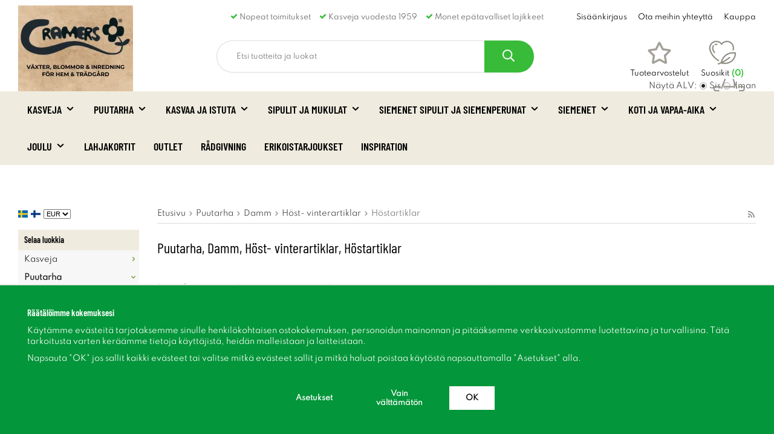

--- FILE ---
content_type: text/html; charset=UTF-8
request_url: https://cramers.fi/fi/puutarha/damm/host-vinterartiklar/hostartiklar/
body_size: 38795
content:
<!doctype html><html lang="fi" class=""><head><meta charset="utf-8"><title>Höstartiklar - Höst- vinterartiklar - Cramers.fi</title><meta name="description" content=" "><meta name="keywords" content=""><meta name="robots" content="index, follow"><meta name="viewport" content="width=device-width, initial-scale=1"><!-- WIKINGGRUPPEN 10.4.1 --><link rel="shortcut icon" href="/favicon.png"><style>body{margin:0}*,*:before,*:after{-moz-box-sizing:border-box;-webkit-box-sizing:border-box;box-sizing:border-box}.wgr-icon{visibility:hidden}html{font-family:sans-serif;font-size:13px;line-height:1.45;color:#454545;-webkit-font-smoothing:antialiased}body{background-color:#fff}.fonts-loaded h1,.fonts-loaded h2,.fonts-loaded h3,.fonts-loaded h4,.fonts-loaded h5,.fonts-loaded h6{font-family:'Barlow Condensed',sans-serif}h1,h2,h3,h4,h5,h6{margin-top:0;margin-bottom:10px;color:#000;font-family:sans-serif;font-weight:400}h3,h4,h5,h6{font-weight:600}h1{font-size:24px;line-height:1.25}h2{font-size:20px}h3{font-size:17px}h4{font-size:15px}h5{font-size:14px}h6{font-size:12px}p{margin:0 0 10px}b,strong,th{font-weight:600}th,td{text-align:left}img{max-width:100%;height:auto;vertical-align:middle}a{color:#000;text-decoration:none}a:hover{text-decoration:underline}input,textarea{padding:8px 10px;border:1px solid #c2c2c2;border-radius:2px;color:#222;line-height:1.25;background-clip:padding-box}input:focus,textarea:focus{border-color:#b2b2b2;outline:none}select{padding:2px 3px;font-size:11px}input[type="checkbox"],input[type="radio"]{width:auto;height:auto;margin:0;padding:0;border:none;line-height:normal;cursor:pointer}input[type="radio"],input[type="checkbox"]{display:none;display:inline-block\9}input[type="radio"]+label,input[type="checkbox"]+label{cursor:pointer}input[type="radio"]+label:before,input[type="checkbox"]+label:before{display:inline-block;display:none\9;width:12px;height:12px;margin-right:4px;margin-top:3px;border:1px solid #a9a9a9;border-radius:2px;background:#f9f9f9;background:linear-gradient(#f9f9f9,#e9e9e9);vertical-align:top;content:''}input[type="radio"]+label:before{border-radius:50%}input[type="radio"]:checked+label:before{background:#f9f9f9 url(//wgrremote.se/img/mixed/checkbox-radio-2.png) center no-repeat;background-size:6px}input[type="checkbox"]:checked+label:before{background:#f9f9f9 url(//wgrremote.se/img/mixed/checkbox-box-2.png) center no-repeat;background-size:8px}input[type="radio"]:disabled+label:before,input[type="checkbox"]:disabled+label:before{background:#bbb;cursor:default}hr{display:block;height:1px;margin:15px 0;padding:0;border:0;border-top:1px solid #cfcfcf}.hide-for-all{display:none!important}.grid{margin-left:-20px}.grid:before,.grid:after{content:"";display:table}.grid:after{clear:both}.grid-item{display:inline-block;padding-left:20px;margin-bottom:20px;vertical-align:top}.grid--middle .grid-item{vertical-align:middle}.grid-item-1-1{width:100%}.grid-item-1-2{width:50%}.grid-item-1-3{width:33.33%}.grid-item-2-3{width:66.66%}.grid-item-1-4{width:25%}.grid-item-1-6{width:16.66%}.l-holder{position:relative;max-width:1220px;margin-left:auto;margin-right:auto;background-color:#fff}.l-holder.v-checkout{max-width:800px;margin-left:auto;margin-right:auto}.l-constrained{position:relative;max-width:1220px;margin-left:auto;margin-right:auto}.l-header-bar{padding-bottom:20px;padding-top:20px;background-color:#fff}.l-header-bar-inner{color:#666;font-size:12px}.l-header{background:#fff}.l-header-sections{display:flex;align-items:center;padding-bottom:31px;padding-top:10px}.l-header-sections__col--1{flex-shrink:0;width:250px}.l-header-sections__col--2{width:100%}.l-header-sections__col--3{position:relative;flex-shrink:0;height:53px;width:290px;text-align:right}.l-header-logo{max-width:320px}.mobile-header-search,.l-header-search{margin-left:auto;margin-right:auto;max-width:525px;overflow:hidden}.mobile-header-search{height:53px;width:100%;-webkit-transition:all 0.3s ease;-o-transition:all 0.3s ease;transition:all 0.3s ease;-moz-transform:translate3d(0,0,0);-ms-transform:translate3d(0,0,0);-webkit-transform:translate3d(0,0,0);transform:translate3d(0,0,0)}.is-sticky .mobile-header-search{height:0;padding:0;opacity:0;width:0}.mobile-header-search .site-search__btn{background:#38bb39}.mini-search__AB{display:none}.is-sticky .mini-search__AB{display:inline-block}.l-menubar{position:relative;position:-webkit-sticky;position:sticky;top:0;left:0;z-index:10;min-height:61px;margin-bottom:10px;background-color:#efecdf}.view-home .l-menubar{margin-bottom:23px}.l-menubar-inner{display:flex;justify-content:space-between}.menubar-cart{position:absolute;right:0;top:100%;display:none}.is-menubar-sticky .menubar-cart{border:1px solid #b7b7b7;border-top:0;border-bottom-left-radius:10px;border-bottom-right-radius:10px;display:block;padding:5px;background-color:#efecdf}.is-menubar-sticky{position:fixed;top:0;left:0;right:0;width:100%;z-index:10;margin-left:auto;margin-right:auto}.l-main{overflow:hidden;margin-bottom:15px}.l-sidebar-primary{display:none;margin-right:30px;width:200px;float:left}.view-category .l-sidebar-primary,.view-product .l-sidebar-primary{display:block}.l-sidebar{margin-left:15px;float:right}.media{margin-bottom:15px}.media,.media-body{overflow:hidden}.media-img{margin-right:15px;float:left}.media-img img{display:block}.table{width:100%;border-collapse:collapse;border-spacing:0}.table td,.table th{padding:0}.default-table{width:100%}.default-table>thead>tr{border-bottom:1px solid #e2e2e2}.default-table>thead th{padding:8px}.default-table>tbody td{padding:8px}.label-wrapper{padding-left:20px}.label-wrapper>label{position:relative}.label-wrapper>label:before{position:absolute;margin-left:-20px}.nav,.nav-block,.nav-float{margin:0;padding-left:0;list-style-type:none}.nav>li,.nav>li>a{display:inline-block}.nav-float>li{float:left}.nav-block>li>a{display:block}.nav-tick li{margin-right:10px}.nav-tick{margin-bottom:10px}.block-list{margin:0;padding-left:0;list-style-type:none}.list-info dd{margin:0 0 15px}.neutral-btn{padding:0;border-style:none;background-color:#fff0;outline:none;-webkit-appearance:none;-moz-appearance:none;appearance:none;-webkit-user-select:none;-moz-user-select:none;-ms-user-select:none;user-select:none}.breadcrumbs{padding-bottom:7px;margin-bottom:25px;border-bottom:1px solid #dcdcdc}.breadcrumbs>li{color:#777}.breadcrumbs a{color:#444}.breadcrumbs .wgr-icon{margin-left:2px;margin-right:2px;color:#999}.sort-section{margin-bottom:15px;margin-top:15px}.sort-section>li{margin-right:4px}.highlight-bar{padding-bottom:10px;padding-top:10px;color:#000;font-size:24px;font-weight:600;text-transform:uppercase}.input-highlight{border:1px solid #dcdcdc;border-radius:4px;background-color:#fff;background-image:linear-gradient(to top,#fff 90%,#eee)}.input-highlight:focus{border-color:#dcdcdc}.header-usp{text-align:center}.header-usp ul{margin-bottom:0;margin-left:-14px;margin-top:0;padding-left:0;list-style:none}.header-usp li{display:inline-block;padding-left:14px}.header-usp .wgr-icon{color:#38bb39}.header-links{position:absolute;right:0;top:0;display:flex}.header-links>div:first-child{margin-right:18px}.header-links ul{margin-bottom:0;margin-left:-18px;margin-top:0;padding-left:0}.header-links li{display:inline-block;padding-left:18px}.site-logo{position:absolute;bottom:0;display:inline-block;max-width:100%}.vat-selector{position:absolute;bottom:0;right:0}.vat-selector label{margin-left:4px}.fonts-loaded .site-nav>li>a{font-family:'Barlow Condensed',sans-serif}.site-nav>li>a{display:block;padding:0 15px;color:#000;font-family:sans-serif;font-size:18px;font-weight:600;line-height:61px;text-transform:uppercase;white-space:nowrap}.site-nav>li>a:hover{text-decoration:none;opacity:.8}.site-nav__home .wgr-icon{position:relative;top:-2px;font-size:16px;vertical-align:middle}.lang-changer select{vertical-align:middle}.lang-changer__flag{margin-right:5px}.site-search{overflow:hidden}.site-search>.input-table__item{position:relative}.mobile-site-search__input,.site-search__input,.site-search__btn{height:53px;vertical-align:top}.site-search__btn:focus{opacity:.6}.mobile-site-search__input,.site-search__input{overflow:hidden;border:1px solid #dcdcdc;border-right:0;border-bottom-left-radius:30px;border-top-left-radius:30px;padding-left:32px;background-color:#fff0;font-size:12px;outline:none;text-overflow:ellipsis;white-space:nowrap;-webkit-appearance:none;-moz-appearance:none;appearance:none}.site-search__input::-ms-clear{display:none}.site-search__btn{border-bottom-right-radius:30px;border-top-right-radius:30px;padding-left:30px;padding-right:32px;background-color:#38bb39;color:#fff;font-size:20px}.site-search__btn:hover{background-color:#4bce4c}.site-search__btn img{position:relative;bottom:2px;max-width:none}.module{margin-bottom:15px;background-color:#f7f7f7}.module__heading{margin:0;padding:7px 10px;background-color:#efecdf;color:#000;font-weight:600}.module__body{padding:10px;border-top-style:none}.listmenu{margin:0;padding-left:10px;list-style-type:none}.listmenu a{position:relative;display:block;color:#222}.listmenu .selected{font-weight:600}.listmenu-0{padding-left:0}.listmenu-0:last-child{margin-bottom:-1px}.listmenu-0>li>a{padding-top:6px;padding-bottom:6px;padding-left:10px;padding-right:17px}.listmenu-1{padding-top:4px;padding-bottom:4px;padding-left:15px}.listmenu-1>li>a{padding-top:4px;padding-bottom:4px}li .listmenu{display:none}.is-listmenu-opened>.listmenu{display:block}.menu-node{position:absolute;top:0;right:0;bottom:0;margin:auto;width:15px;height:12px;font-size:12px;color:#693}.btn{position:relative;border:0;border-radius:20px;display:inline-block;padding:12px 27px;background-color:#f1f1f1;font-size:12px;font-weight:600;color:#222;line-height:1.25;cursor:pointer;outline-style:none;-webkit-user-select:none;-moz-user-select:none;-ms-user-select:none;user-select:none;-webkit-tap-highlight-color:#fff0}.btn:hover,.btn:focus{text-decoration:none;opacity:.9}.btn:active{box-shadow:inset 0 3px 5px rgb(0 0 0 / .125)}.btn--large{padding:10px 14px;font-size:20px}.btn--primary{background-color:#38bb39;color:#fff}.price{font-weight:600;color:#000}.price-discount{color:#c00}.price-original{font-size:12px;text-decoration:line-through}.price-klarna{font-size:11px}.min-quantity{display:block;font-size:12px}.grid-gallery,.list-gallery,.row-gallery{margin:0;padding-left:0;list-style-type:none}.grid-gallery{display:grid;gap:30px;margin-bottom:45px}.view-home .grid-gallery--categories,.view-checkout .grid-gallery--products{grid-template-columns:repeat(4,1fr)}.grid-gallery--products,.grid-gallery--categories{grid-template-columns:repeat(5,1fr)}.grid-gallery>li{position:relative;display:flex;flex-direction:column;overflow:hidden;background:#fff;cursor:pointer}.view-checkout .grid-gallery{gap:10px}.list-gallery>li{margin-bottom:15px}.list-gallery>li:last-child{margin-bottom:0}.row-gallery>li{margin-bottom:15px;border:1px solid #e9e9e9;cursor:pointer}.product-item{position:relative}.product-item__img{position:relative;margin-bottom:15px;overflow:hidden;padding-bottom:100%;text-align:center}.product-item__img img{position:absolute;top:0;right:0;bottom:0;left:0;margin:auto;max-height:100%;width:auto}.product-item__body{margin-top:auto}.fonts-loaded .product-item__heading{font-family:'spartan',sans-serif}.product-item__heading{margin-bottom:7px;font-family:sans-serif;font-size:14px;font-weight:600}.product-item__heading--latin{font-size:11px;font-style:italic;font-weight:700;margin-bottom:5px}.product-item .price{font-size:15px}.product-item__buttons{display:flex;align-items:center;justify-content:space-between;margin-top:7px}.product-item-row{overflow:hidden;padding:15px}.product-item-row__img{float:left;width:80px;margin-right:15px;text-align:center}.product-item-row__img img{max-height:80px}.product-item-row__footer{float:right;text-align:right;margin-left:15px}.product-item-row__body{overflow:hidden}.product-item-row__price{margin-bottom:10px}.dropdown{display:none}.topcart-holder{position:absolute;top:0;right:0}.topcart{position:relative;z-index:2;display:inline-block;font-size:13px}.topcart__body{display:inline-block;cursor:pointer}.topcart__link:hover{text-decoration:none}.topcart__count,.topcart__subtotal{font-weight:600}.topcart__title,.wishlist__title,.review__title{color:#000;font-size:12px}.topcart__count,.header-wishlist-count{margin-left:4px;color:#01ba01;font-size:12px;font-weight:700}.topcart__cart-icon,.header-wishlist-icon,.header-review-icon{display:block;margin-bottom:5px;margin-left:auto;margin-right:auto}.header-review-icon{width:41px;height:39px;fill:#8c8a80cc}.popcart{display:none}.review-button,.wishlist-button{position:relative;display:inline-block;margin-right:20px}.review-button a:hover,.wishlist-button a:hover{text-decoration:none}.wishlist-toggle{position:relative;color:#d73393}.wishlist-toggle:hover{text-decoration:none;color:#d73393}.wishlist-icon{display:inline-block;font-size:20px;font-weight:600;vertical-align:middle}.wishlist-toggle:hover .wishlist-icon{-webkit-transform:scale(1.1);-ms-transform:scale(1.1);transform:scale(1.1)}.js-wishlist-selected:hover .wishlist-icon{transform:none}.js-wishlist-selected:hover .wishlist-icon--remove{display:block}.wishlist-icon--remove{display:none;position:absolute;top:5px;left:5px;color:#fff;font-size:12px}.wishlist-count{position:absolute;top:6px;right:4px;display:block;width:18px;height:18px;border-radius:50%;background:#14b6e1;color:#fff;font-size:12px;line-height:18px;text-align:center}.view-product .product-item__wishlist-icon{margin-bottom:10px;margin-top:5px}.wishlist-icon--empty{display:block}.wishlist-icon--filled{display:none}.js-wishlist-selected .wishlist-icon--empty{display:none}.js-wishlist-selected .wishlist-icon--filled{display:block}.category-item{text-align:center}.view-home .category-item__img{margin-bottom:0}.l-autocomplete .category-item__img{padding-bottom:83%}.category-item__img{position:relative;margin-bottom:7px;padding-bottom:100%}.category-item__img img{position:absolute;top:0;right:0;bottom:0;left:0;margin:auto;max-height:100%;width:auto}.category-item__body{position:absolute;bottom:0;border-top-right-radius:25px;padding-bottom:15px;padding-left:17px;padding-right:15px;padding-top:15px;width:85%;background-color:#efecdf;text-align:left}.category-item__heading{overflow:hidden;white-space:nowrap}.fonts-loaded .view-home .category-item__heading{font-family:'Barlow Condensed',sans-serif}.view-home .category-item__heading{font-family:sans-serif;font-size:24px;font-weight:600;text-transform:uppercase}.l-autocomplete .category-item__heading{font-size:18px}.category-item__heading a{text-decoration:none}.category-item__shop{color:#83827a;font-size:12px;font-weight:600}.category-lead{margin-bottom:10px}.rss-logo .wgr-icon{font-size:14px;vertical-align:middle}.rss-logo a{color:#333}.rss-logo a:hover{color:#db6b27;text-decoration:none}.spinner-container{position:relative;z-index:9;color:#222}.spinner-container--small{height:25px}.spinner-container--large{height:100px}.spinner-container--pno{position:absolute;top:50%;right:14px}.spinner-container--kco{height:300px;color:#0070ba}.video-wrapper{position:relative;padding-bottom:56.25%;padding-top:25px;height:0;margin-bottom:20px}.video-wrapper iframe{position:absolute;top:0;left:0;width:100%;height:100%}.input-form input,.input-form textarea{width:100%}.input-form__row{margin-bottom:8px}.input-form label{display:inline-block;margin-bottom:2px}.max-width-form{max-width:300px}.max-width-form-x2{max-width:400px}.input-group{position:relative;overflow:hidden;vertical-align:middle}.input-group .input-group__item{position:relative;float:left;width:50%}.input-group .input-group__item:first-child{width:48%;margin-right:2%}.input-group-1-4 .input-group__item{width:70%}.input-group-1-4>.input-group__item:first-child{width:28%}.input-table{display:table}.input-table__item{display:table-cell;white-space:nowrap}.input-table--middle .input-table__item{vertical-align:middle}.flexslider{height:0;overflow:hidden}.flex__item{position:relative;display:none;-webkit-backface-visibility:hidden}.flex__item:first-child{display:block}.flexslider .is-flex-lazyload{visibility:hidden}.is-flex-loading .flex-arrow{visibility:hidden}.is-flex-touch .flex-arrows{display:none}.is-flex-loading .flex-nav{visibility:hidden;opacity:0}.flex-nav{margin-top:15px;margin-bottom:10px;opacity:1;visibility:visible}.flex-nav--paging{text-align:center}.flex-nav--paging li{display:inline-block;margin:0 4px}.flex-nav--paging a{display:block;width:9px;height:9px;background:#666;background:rgb(0 0 0 / .2);border-radius:100%;cursor:pointer;text-indent:-9999px;-webkit-tap-highlight-color:#fff0}.flex-nav--paging .flex-active a{background:#000;background:rgb(0 0 0 / .5);cursor:default}.flex-nav--thumbs{overflow:hidden}.flex-nav--thumbs li{width:9%;float:left}.flex-nav--thumbs img{opacity:.7;cursor:pointer}.flex-nav--thumbs img:hover,.flex-nav--thumbs .flex-active img{opacity:1}.flex-nav--thumbs .flex-active{cursor:default}.flex__item-img-holder{position:relative;max-width:69.3%}.flex-caption{position:absolute;bottom:0;right:0;top:0;z-index:8;display:flex;flex-direction:column;justify-content:center;width:30.7%;overflow:hidden;padding-left:40px;padding-right:20px;background-color:#efecdf;text-align:left}.flex-caption p{margin-bottom:3px;color:#000;font-size:17px;font-weight:600}.flex-caption h2{padding:0 0 5px;margin:0;color:#000;font-size:38px;font-weight:600;line-height:1.2}.flex-caption .btn{border-radius:25px;padding-bottom:16px;padding-top:16px}.is-hidden{display:none!important}.is-lazyload,.is-lazyloading{visibility:hidden;opacity:0}.is-lazyloaded{visibility:visible;opacity:1;transition:opacity .3s}.clearfix:before,.clearfix:after{content:"";display:table}.clearfix:after{clear:both}.clearfix{*zoom:1}.clear{clear:both}.flush{margin:0!important}.wipe{padding:0!important}.right{float:right!important}.left{float:left!important}.float-none{float:none!important}.text-left{text-align:left!important}.text-center{text-align:center!important}.text-right{text-align:right!important}.align-top{vertical-align:top!important}.align-middle{vertical-align:middle!important}.align-bottom{vertical-align:bottom!important}.go:after{content:"\00A0" "\00BB"!important}.stretched{width:100%!important}.center-block{display:block;margin-left:auto;margin-right:auto}.flex-center-between{display:flex!important;align-items:center;justify-content:space-between}.muted{color:#999}.brand{color:#693}.mb{margin-bottom:15px}.mt{margin-top:15px}.l-mobile-header,.l-mobile-nav,.sort-select,.checkout-cart-row-small,.l-autocomplete-mobile-form,.is-mobile-cart-modal{display:none}@media all and (max-width:768px){.grid-item-1-4{width:50%}.grid-item-1-6{width:31.33%}}@media all and (max-width:480px){.grid{margin-left:0}.grid-item{padding-left:0}.grid-item-1-2,.grid-item-1-3,.grid-item-2-3,.grid-item-1-4{width:100%}.grid-item-1-6{width:50%}}@media all and (max-width:1250px){.l-holder,.l-constrained,.l-autocomplete{margin-left:15px;margin-right:15px}}@media all and (max-width:960px){.l-header-search{padding-right:0;margin-right:0}.mega-menu .dropdown>li{width:32%}}@media all and (max-width:768px){body:not(.view-checkout){background:#fff}.l-inner,.view-home .l-inner,.view-checkout .l-inner{margin-left:0;margin-right:0}.l-header-bar,.l-menubar-wrapper,.l-menubar{display:none}.l-menubar,.l-footer{margin-left:0;margin-right:0}.view-category .l-sidebar-primary,.view-product .l-sidebar-primary{display:none}.l-content,.view-checkout .l-content{margin-top:15px;margin-left:15px;margin-right:15px}.l-holder{margin:0;background:#fff;box-shadow:none;border-radius:0}.l-autocomplete-mobile-form{height:65px}.l-mobile-header{position:sticky;overflow:hidden;top:0;left:0;z-index:1000;display:block;width:100%;background:#fff;border-bottom:1px solid #e9e9e9}.view-checkout .l-mobile-header,.l-mobile-header.zoomed{position:absolute}.l-mobile-header__wrapper{position:relative;height:65px}.l-header,.l-mobile-nav{display:none}}@media screen and (orientation:landscape){.l-mobile-header{position:absolute}}@media all and (max-width:480px){.l-autocomplete-mobile-form{height:50px}}@media all and (max-width:1250px){.header-links li{padding-left:12px}.site-nav>li>a{padding:0 10px;font-size:17px}.flex-caption p{font-size:15px}.flex-caption h2{font-size:30px}.view-home .category-item__heading{font-size:21px}.blog-item__text{max-height:50px}.faq-container{grid-template-columns:repeat(2,1fr)}}@media all and (max-width:960px){.header-usp{text-align:right}.header-links{top:125%}.site-search__btn{padding-left:20px;padding-right:22px}.flex-caption{padding-left:20px}.flex-caption p{font-size:12px}.flex-caption h2{font-size:25px}.blog-item__text{max-height:35px}}@media all and (max-width:768px){.flex-caption{padding-left:15px;padding-right:15px}.flex-caption p{font-size:12px}.flex-caption h2{font-size:18px}.flex-caption .btn{padding-bottom:10px;padding-top:10px;padding-left:15px;padding-right:15px;font-size:12px}.startpage-news__item{width:98%;margin-bottom:15px}.startpage-blog__slider{margin:0 -8px}.blog-item{margin:0 8px}.blog-item__heading{margin-bottom:0}.footer-newsletter-content{padding-left:30px;padding-right:30px}.btn:hover,.btn:focus{opacity:1}.mini-site-logo,.mini-site-logo img{position:absolute;top:0;bottom:0}.mini-site-logo{left:95px;right:95px;margin:auto}.mini-site-logo.mini-site-logo__reviews{left:115px;right:140px;margin:auto}.mini-site-logo a{-webkit-tap-highlight-color:#fff0}.mini-site-logo img{left:0;right:0;max-width:155px;max-height:100%;margin:auto;padding-top:5px;padding-bottom:5px}.mini-site-logo img:hover,.mini-site-logo img:active{opacity:.8}.m-topcart-icon,.m-wishlist-icon{max-height:22px}.m-header-review-icon{width:25px;height:22px;fill:#8c8a80cc}.is-mobile-cart-modal{position:fixed;top:auto;bottom:0;left:0;right:0;z-index:100;display:none;padding:20px;background-color:#FFF;box-shadow:0 0 10px rgb(0 0 0 / .2);-webkit-transform:translate3d(0,100%,0);transform:translate3d(0,100%,0);transition-property:visibility,-webkit-transform;transition-property:visibility,transform;transition-duration:0.2s;transition-delay:0.1s}.is-mobile-cart-modal.is-active{will-change:transform;display:block}.is-mobile-cart-modal.is-opend{-webkit-transform:translate3d(0,0,0);transform:translate3d(0,0,0)}.is-mobile-cart-modal .btn{display:block;padding:10px;margin-top:10px;margin-bottom:10px;float:left;width:47%;text-align:center}.is-mobile-cart-modal .icon-check{margin-right:4px;width:20px;height:20px;display:inline-block;background:#693;border-radius:50%;line-height:20px;color:#fff;font-size:12px;text-align:center;vertical-align:middle}.is-mobile-cart-modal .btn:last-child{float:right}.product-item,.category-item{-webkit-tap-highlight-color:#fff0}.product-item__img img,.category-item__img img{transition:opacity 0.2s}.product-item__img img:hover,.product-item__img img:active,.category-item__img img:hover,.category-item__img img:active{opacity:.8}.blog-post-list--search{grid-template-columns:1fr}}@media all and (max-width:480px){.flexslider{overflow:visible}.flex-viewport{overflow:visible!important}.flex-nav{position:absolute;bottom:-170px;left:0;right:0}.flexslider-container{margin-bottom:170px}.flex__item-img-holder{max-width:100%}.flex-caption{bottom:auto;top:144%;height:80px;padding-bottom:5px;padding-top:10px;width:100%}.flex-caption .btn{display:none}.blog-item__text{max-height:50px}.footer-background{display:none}.footer-newsletter{bottom:auto}.footer-newsletter-inner{margin-left:0;margin-right:0}.footer-newsletter-content{padding-left:15px;padding-right:15px}.footer-newsletter-title{font-size:22px}.mini-site-logo img{max-width:135px}.faq-container{grid-template-columns:repeat(1,1fr);gap:10px}}@media all and (max-width:420px){.blog-post--search{flex-direction:column}}@media all and (max-width:1250px){.view-home .grid-gallery--products,.view-home .grid-gallery--products,.view-search .grid-gallery--products{grid-template-columns:repeat(5,1fr)}.grid-gallery--categories,.grid-gallery--products{grid-template-columns:repeat(4,1fr)}}@media all and (max-width:960px){.grid-gallery{gap:20px}.view-home .grid-gallery--products{grid-template-columns:repeat(4,1fr)}.view-home .grid-gallery--categories{grid-template-columns:repeat(2,1fr)}.l-autocomplete .grid-gallery--products,.view-search .grid-gallery--products,.view-checkout .grid-gallery--products,.grid-gallery--categories,.grid-gallery--products{grid-template-columns:repeat(3,1fr)}}@media all and (max-width:768px){.grid-gallery{gap:10px;margin-bottom:20px}.view-home .grid-gallery--products,.grid-gallery--products{grid-template-columns:repeat(3,1fr)}}@media all and (max-width:480px){.view-search .grid-gallery--products,.view-checkout .grid-gallery--products,.view-home .grid-gallery--products,.l-autocomplete,.grid-gallery--products,.grid-gallery--categories,.grid-gallery--products{grid-template-columns:repeat(2,1fr)}}@media all and (max-width:960px){.hide-for-xlarge{display:none!important}}@media all and (max-width:768px){.hide-for-large{display:none!important}}@media all and (max-width:480px){.hide-for-medium{display:none!important}}@media all and (max-width:320px){.hide-for-small{display:none!important}}@media all and (min-width:769px){.hide-on-desktop{display:none}}@media all and (max-width:768px){.hide-on-touch{display:none}}.filterlistmenu{margin:0;padding:0;list-style-type:none}.filterlistmenu:last-child{margin-bottom:-1px}.filterlistmenu li{padding:5px;border-bottom:solid 1px #dcdcdc;background-color:#fff;background-image:linear-gradient(to bottom,#fff,#f8f8f8)}.filterlistmenu li.filter-item-title{font-weight:700;background-color:#eee;background-image:linear-gradient(to bottom,#eee,#ddd);border-bottom:solid 1px #bbb}.filterlistmenu li.filter-item-reset{text-align:center}.product-filter{display:none;overflow:hidden;margin-top:10px;margin-bottom:10px;padding:0;border:1px solid #e2e2e2;border-radius:3px}.product-filter__btn{width:100%;padding:10px;font-weight:700;text-align:left}.product-filter__body{display:none;padding:15px 15px 0}@media all and (max-width:768px){.product-filter{display:block}}</style><link rel="preload" href="/frontend/view_desktop/css/compiled/compiled.css?v=1773" as="style" onload="this.rel='stylesheet'"><noscript><link rel="stylesheet" href="/frontend/view_desktop/css/compiled/compiled.css?v=1773"></noscript><script>/*! loadCSS: load a CSS file asynchronously. [c]2016 @scottjehl, Filament Group, Inc. Licensed MIT */
!function(a){"use strict";var b=function(b,c,d){function j(a){return e.body?a():void setTimeout(function(){j(a)})}function l(){f.addEventListener&&f.removeEventListener("load",l),f.media=d||"all"}var g,e=a.document,f=e.createElement("link");if(c)g=c;else{var h=(e.body||e.getElementsByTagName("head")[0]).childNodes;g=h[h.length-1]}var i=e.styleSheets;f.rel="stylesheet",f.href=b,f.media="only x",j(function(){g.parentNode.insertBefore(f,c?g:g.nextSibling)});var k=function(a){for(var b=f.href,c=i.length;c--;)if(i[c].href===b)return a();setTimeout(function(){k(a)})};return f.addEventListener&&f.addEventListener("load",l),f.onloadcssdefined=k,k(l),f};"undefined"!=typeof exports?exports.loadCSS=b:a.loadCSS=b}("undefined"!=typeof global?global:this);
function onloadCSS(a,b){function d(){!c&&b&&(c=!0,b.call(a))}var c;a.addEventListener&&a.addEventListener("load",d),a.attachEvent&&a.attachEvent("onload",d),"isApplicationInstalled"in navigator&&"onloadcssdefined"in a&&a.onloadcssdefined(d)}!function(a){if(a.loadCSS){var b=loadCSS.relpreload={};if(b.support=function(){try{return a.document.createElement("link").relList.supports("preload")}catch(a){return!1}},b.poly=function(){for(var b=a.document.getElementsByTagName("link"),c=0;c<b.length;c++){var d=b[c];"preload"===d.rel&&"style"===d.getAttribute("as")&&(a.loadCSS(d.href,d),d.rel=null)}},!b.support()){b.poly();var c=a.setInterval(b.poly,300);a.addEventListener&&a.addEventListener("load",function(){a.clearInterval(c)}),a.attachEvent&&a.attachEvent("onload",function(){a.clearInterval(c)})}}}(this);</script><link rel="canonical" href="https://cramers.fi/fi/puutarha/damm/host-vinterartiklar/hostartiklar/"><link rel="alternate" hreflang="sv" href="https://shop.cramersblommor.com/tradgard/damm/host-vinterartiklar/hostartiklar/"><link rel="alternate" hreflang="fi" href="https://cramers.fi/fi/puutarha/damm/host-vinterartiklar/hostartiklar/"><script>window.dataLayer = window.dataLayer || [];
function gtag(){dataLayer.push(arguments);}
gtag('consent', 'default', {
'ad_storage': 'denied',
'analytics_storage': 'denied',
'ad_user_data': 'denied',
'ad_personalization': 'denied'
});
window.updateGoogleConsents = (function () {
let consents = {};
let timeout;
const addConsents = (function() {
let executed = false;
return function() {
if (!executed) {
executed = true;
gtag('consent', 'update', consents);
delete window.updateGoogleConsents;
}
}
})();
return function (obj) {
consents = { ...consents, ...obj };
clearTimeout(timeout);
setTimeout(addConsents, 25);
}
})();</script><script>document.addEventListener('DOMContentLoaded', function(){
$(document).on('acceptCookies1', function() {
$('body').append(atob('PHNjcmlwdD51cGRhdGVHb29nbGVDb25zZW50cyh7ICdhZF9zdG9yYWdlJzogJ2dyYW50ZWQnIH0pOzwvc2NyaXB0Pg=='));
});
});</script><script>document.addEventListener('DOMContentLoaded', function(){
$(document).on('acceptCookies1', function() {
$('body').append(atob('PHNjcmlwdD51cGRhdGVHb29nbGVDb25zZW50cyh7ICdhbmFseXRpY3Nfc3RvcmFnZSc6ICdncmFudGVkJyB9KTs8L3NjcmlwdD4='));
});
});</script><script>document.addEventListener('DOMContentLoaded', function(){
$(document).on('acceptCookies1', function() {
$('body').append(atob('PHNjcmlwdD51cGRhdGVHb29nbGVDb25zZW50cyh7ICdhZF91c2VyX2RhdGEnOiAnZ3JhbnRlZCcgfSk7PC9zY3JpcHQ+'));
});
});</script><script>document.addEventListener('DOMContentLoaded', function(){
$(document).on('acceptCookies1', function() {
$('body').append(atob('PHNjcmlwdD51cGRhdGVHb29nbGVDb25zZW50cyh7ICdhZF9wZXJzb25hbGl6YXRpb24nOiAnZ3JhbnRlZCcgfSk7PC9zY3JpcHQ+'));
});
});</script><script>document.addEventListener('DOMContentLoaded', function(){
$(document).on('denyCookies1', function() {
$('body').append(atob('PHNjcmlwdD51cGRhdGVHb29nbGVDb25zZW50cyh7ICdhZF9zdG9yYWdlJzogJ2RlbmllZCcgfSk7PC9zY3JpcHQ+'));
});
});</script><script>document.addEventListener('DOMContentLoaded', function(){
$(document).on('denyCookies1', function() {
$('body').append(atob('PHNjcmlwdD51cGRhdGVHb29nbGVDb25zZW50cyh7ICdhbmFseXRpY3Nfc3RvcmFnZSc6ICdkZW5pZWQnIH0pOzwvc2NyaXB0Pg=='));
});
});</script><script>document.addEventListener('DOMContentLoaded', function(){
$(document).on('denyCookies1', function() {
$('body').append(atob('PHNjcmlwdD51cGRhdGVHb29nbGVDb25zZW50cyh7ICdhZF91c2VyX2RhdGEnOiAnZGVuaWVkJyB9KTs8L3NjcmlwdD4='));
});
});</script><script>document.addEventListener('DOMContentLoaded', function(){
$(document).on('denyCookies1', function() {
$('body').append(atob('PHNjcmlwdD51cGRhdGVHb29nbGVDb25zZW50cyh7ICdhZF9wZXJzb25hbGl6YXRpb24nOiAnZGVuaWVkJyB9KTs8L3NjcmlwdD4='));
});
});</script><script>if (typeof dataLayer == 'undefined') {var dataLayer = [];} dataLayer.push({"ecommerce":{"currencyCode":"EUR","impressions":[{"name":"L\u00f6vn\u00e4t\/B\u00e4rn\u00e4t 6x12m","id":"70513","price":67.6,"list":"H\u00f6startiklar","category":"fi\/puutarha\/damm\/host-vinterartiklar\/hostartiklar","position":1},{"name":"L\u00f6vn\u00e4t\/B\u00e4rn\u00e4t 4x6m","id":"70511","price":22.47,"list":"H\u00f6startiklar","category":"fi\/puutarha\/damm\/host-vinterartiklar\/hostartiklar","position":2},{"name":"L\u00f6vn\u00e4t\/B\u00e4rn\u00e4t 2x3m","id":"70510","price":14.35,"list":"H\u00f6startiklar","category":"fi\/puutarha\/damm\/host-vinterartiklar\/hostartiklar","position":3}]}}); dataLayer.push({"event":"fireRemarketing","remarketing_params":{"ecomm_category":"fi\/puutarha\/damm\/host-vinterartiklar\/hostartiklar","ecomm_pagetype":"category"}}); (function(w,d,s,l,i){w[l]=w[l]||[];w[l].push({'gtm.start':
new Date().getTime(),event:'gtm.js'});var f=d.getElementsByTagName(s)[0],
j=d.createElement(s),dl=l!='dataLayer'?'&l='+l:'';j.async=true;j.src=
'//www.googletagmanager.com/gtm.js?id='+i+dl;f.parentNode.insertBefore(j,f);
})(window,document,'script','dataLayer','GTM-5WPV6ZS')</script><meta name="facebook-domain-verification" content="zi5cdfsk4t7opo3dgejbq8fanh1r95" /><meta name="facebook-domain-verification" content="coma4nnh8c3bqqbunugz6eiyz5qqg3" /><meta name="facebook-domain-verification" content="vctnglov7itx4aicx4gwwy2lq96jop" /><meta name="facebook-domain-verification" content="qqcmfinhjbuhc3klcbe681ys6gdkxs" /><!-- Adrecord --><meta name="google-site-verification" content="Qgj0uqod_mcimBrA8-gnkCKhLbk5B3DPKiN1N_ab5cg" /><meta name="ahrefs-site-verification" content="f27ccf7b6ce48def28ba9fbb921cb4d38c42b3d14bf0e0556e4cf470699c1cea"><!-- Google Search Console --><meta name="google-site-verification" content="yh5PdTXd4sLg7ZBmU3k7jGpFynCDOnfViEwaca2-NcI" /></head><body class="view-category" itemscope itemtype="http://schema.org/WebPage"><!-- Google Tag Manager (noscript) --><noscript><iframe src="https://www.googletagmanager.com/ns.html?id=GTM-5WPV6ZS"
height="0" width="0" style="display:none;visibility:hidden"></iframe></noscript><!-- End Google Tag Manager (noscript) --><div class="l-mobile-header"><div class="l-mobile-header__wrapper"><button class="neutral-btn mini-menu" id="js-mobile-menu" aria-label="valikko"><span class="hide-for-all">valikko</span><i class="wgr-icon icon-navicon"></i></button><button class="neutral-btn mini-search js-touch-area "
id="js-mobile-search" aria-label="hae"><span class="hide-for-all">hae</span><i class="wgr-icon icon-search"></i></button><div class="mini-site-logo mini-site-logo__reviews"><a href="/"><img src="/frontend/view_desktop/design/logos/logo_sv.png.webp" class="mini-site-logo"
alt="Cramers Blommor"
height="55" width="74"></a></div><button class="neutral-btn mini-cart js-touch-area" id="js-mobile-cart" onclick="goToURL('/checkout')"><span class="hide-for-all">ostoskärry</span><span class="mini-cart-inner" id="js-mobile-cart-inner"><img class="m-topcart-icon" src="/frontend/view_desktop/design/shopping-basket-icon.png.webp" width="28" height="22" alt="Kuva ostoskorista."></span></button><button class="neutral-btn mini-wishlist js-touch-area"
onclick="goToURL('/wishlist')"
aria-label="Suosikit"><span class="hide-for-all">toivelista</span><div class="mini-wishlist-inner js-mobile-wishlist-link" itemprop="url"><img class="m-wishlist-icon" src="/frontend/view_desktop/design/heart-icon.png.webp" width="25" height="22" alt="Kuva sydämestä ja lehdestä."><span class="mini-wishlist-count js-wishlist-count">0</span></div></button><button class="neutral-btn mini-reviews js-touch-area"
onclick="goToURL('/reviews')"
aria-label="Tuotearvostelut"><svg class="icon icon--star m-header-review-icon"><use xmlns:xlink="http://www.w3.org/1999/xlink" xlink:href="/svg-icons/regular.svg#star" href="/svg-icons/regular.svg#star"></use></svg></button></div></div><div class="page"><div class="l-header-bar"><div class="l-header-bar-inner l-constrained"><div class="header-usp"><ul><li><i class="wgr-icon icon-check"></i>&nbsp;Nopeat toimitukset</li><li><i class="wgr-icon icon-check"></i>&nbsp;Kasveja vuodesta 1959</li><li><i class="wgr-icon icon-check"></i>&nbsp;Monet ep&auml;tavalliset lajikkeet</li></ul></div><div class="header-links"><div><ul><li><a href="/customer-login">Sisäänkirjaus</a></li></ul></div><div><ul><li><a href="/contact/">Ota meihin yhteytt&auml;</a></li><li><a href="/info/om-oss/">Kauppa</a></li></ul></div></div></div></div><div class="l-header clearfix"><div class="l-header-sections l-constrained"><div class="l-header-sections__cols l-header-sections__col--1"><div class="l-header-logo"><a class="site-logo" href="/"><img src="/frontend/view_desktop/design/logos/logo_sv.png.webp"
alt="Cramers Blommor"
height="142" width="190"></a></div></div><div class="l-header-sections__cols l-header-sections__col--2"><div class="l-header-search"><!-- Search Box --><form method="get" action="/search/" class="site-search input-table input-table--middle" itemprop="potentialAction" itemscope itemtype="http://schema.org/SearchAction"><meta itemprop="target" content="https://cramers.fi/search/?q={q}"/><input type="hidden" name="lang" value="fi"><div class="input-table__item stretched"><input type="search" autocomplete="off" value="" name="q" class="js-autocomplete-input stretched site-search__input" placeholder="Etsi tuotteita ja luokat" required itemprop="query-input"><div class="is-autocomplete-preloader preloader preloader--small preloader--middle"><div class="preloader__icn"><div class="preloader__cut"><div class="preloader__donut"></div></div></div></div></div><div class="input-table__item"><button type="submit" class="neutral-btn site-search__btn"><img src="/frontend/view_desktop/design/search-icon.png.webp" alt="Etsi"></button></div></form></div></div><div class="l-header-sections__cols l-header-sections__col--3"><div class="topcart-holder js-header-cart"><div class="review-button"><a class="review-link" href="/reviews" itemprop="url" aria-label="Suosikit"><svg class="icon icon--star header-review-icon"><use xmlns:xlink="http://www.w3.org/1999/xlink" xlink:href="/svg-icons/regular.svg#star" href="/svg-icons/regular.svg#star"></use></svg><span class="review__title">Tuotearvostelut</span></a></div><div class="wishlist-button"><a class="wishlist-link js-wishlist-link" href="/wishlist" itemprop="url"><img src="/frontend/view_desktop/design/heart-icon.png.webp" width="46" height="40" class="header-wishlist-icon" alt="Kuva sydämestä ja lehdestä."><span class="wishlist__title">Suosikit</span><span class="header-wishlist-count">(<span class="js-wishlist-count">0</span>)</span></a></div><div class="topcart" id="js-topcart"><img src="/frontend/view_desktop/design/shopping-basket-icon.png.webp" width="53" height="41" class="topcart__cart-icon" alt="Kuva ostoskorista."><span>Ostoskori</span><span class="topcart__count">(0)</span></div><div class="popcart" id="js-popcart"></div></div></div><form class="vat-selector" action="#" method="get" onsubmit="return false"><span class="vat-selector-title">Näytä ALV:</span><input type="radio" name="vatsetting" value="inkl" id="vatsetting_inkl"
class="js-set-vatsetting" checked><label for="vatsetting_inkl">Sis</label><input type="radio" name="vatsetting" value="exkl" id="vatsetting_exkl"
class="js-set-vatsetting" ><label for="vatsetting_exkl">Ilman</label></form> <!-- End .vat-selector --></div></div><!-- End .l-header --><div class="l-menubar clearfix"><div class="l-menubar-inner l-constrained"><ul class="nav site-nav mega-menu"><li class="has-dropdown"><a href="/fi/kasveja/">Kasveja<i class="wgr-icon site-nav__arrow icon-arrow-down5"></i></a><ul class="dropdown"><li ><a href="/fi/kasveja/inomhus/">Inomhus</a></li><li ><a href="/fi/kasveja/kryddvaxter/">Kryddväxter</a></li><li ><a href="/fi/kasveja/medelhavsvaxter-exotiskt/">Medelhavsväxter & Exotiskt</a></li><li ><a href="/fi/kasveja/pelargon-i-kruka/">Pelargon i kruka</a></li><li ><a href="/fi/kasveja/sticklingar/">Sticklingar</a></li><li ><a href="/fi/kasveja/sasong/">Säsong</a></li><li ><a href="/fi/kasveja/tradgardsvaxter/">Trädgårdsväxter</a></li><li ><a href="/fi/kasveja/gronsaksplantor/">Grönsaksplantor</a></li></ul></li><li class="has-dropdown"><a href="/fi/puutarha/">Puutarha<i class="wgr-icon site-nav__arrow icon-arrow-down5"></i></a><ul class="dropdown"><li ><a href="/fi/puutarha/bevattning/">Bevattning</a></li><li ><a href="/fi/puutarha/bokashi-kompost/">Bokashi & Kompost</a></li><li ><a href="/fi/puutarha/vaxtskydd/">Växtskydd</a></li><li ><a href="/fi/puutarha/grasfron/">Gräsfrön</a></li><li ><a href="/fi/puutarha/krukor-balkonglador/">Krukor & Balkonglådor</a></li><li ><a href="/fi/puutarha/jord-godning/">Jord & Gödning</a></li><li ><a href="/fi/puutarha/gravtillbehor/">Gravtillbehör</a></li><li ><a href="/fi/puutarha/tradgardsredskap/">Trädgårdsredskap</a></li><li ><a href="/fi/puutarha/mossa-ogras/">Mossa & Ogräs</a></li><li ><a href="/fi/puutarha/smafagel-vildfagel/">Småfågel / Vildfågel</a></li><li ><a href="/fi/puutarha/bekampa-skadedjur/">Bekämpa skadedjur</a></li><li ><a href="/fi/puutarha/damm/">Damm</a></li><li ><a href="/fi/puutarha/kompost/">Kompost</a></li><li ><a href="/fi/puutarha/utemiljo/">Utemiljö</a></li></ul></li><li class="has-dropdown"><a href="/fi/kasvaa-ja-istuta/">Kasvaa ja istuta<i class="wgr-icon site-nav__arrow icon-arrow-down5"></i></a><ul class="dropdown"><li ><a href="/fi/kasvaa-ja-istuta/forkultivering/">Förkultivering</a></li><li ><a href="/fi/kasvaa-ja-istuta/odlingstillbehor/">Odlingstillbehör</a></li></ul></li><li class="has-dropdown"><a href="/fi/sipulit-ja-mukulat/"> Sipulit ja mukulat<i class="wgr-icon site-nav__arrow icon-arrow-down5"></i></a><ul class="dropdown"><li ><a href="/fi/sipulit-ja-mukulat/syksyinen-istutus/">Syksyinen istutus</a></li><li ><a href="/fi/sipulit-ja-mukulat/varplantering/">Vårplantering</a></li></ul></li><li class="has-dropdown"><a href="/fi/siemenet-sipulit-ja-siemenperunat/">Siemenet sipulit ja siemenperunat<i class="wgr-icon site-nav__arrow icon-arrow-down5"></i></a><ul class="dropdown"><li ><a href="/fi/siemenet-sipulit-ja-siemenperunat/sattpotatis/">Sättpotatis</a></li><li ><a href="/fi/siemenet-sipulit-ja-siemenperunat/sattlok/">Sättlök</a></li></ul></li><li class="has-dropdown"><a href="/fi/siemenet/">Siemenet<i class="wgr-icon site-nav__arrow icon-arrow-down5"></i></a><ul class="dropdown"><li ><a href="/fi/siemenet/fronyheter-2026/">Frönyheter 2026</a></li><li ><a href="/fi/siemenet/blommande-ettariga-annueller/">Blommande ettåriga (annueller)</a></li><li ><a href="/fi/siemenet/blommande-tvariga-bienner/">Blommande tvååriga (bienner)</a></li><li ><a href="/fi/siemenet/blommande-flerariga-perenner/">Blommande fleråriga (perenner)</a></li><li ><a href="/fi/siemenet/luktart/">Luktärt</a></li><li ><a href="/fi/siemenet/palettbladsfroer/">Palettbladsfröer</a></li><li ><a href="/fi/siemenet/ekologiska/">Ekologiska</a></li><li ><a href="/fi/siemenet/gronsaksfroer/">Grönsaksfröer</a></li><li ><a href="/fi/siemenet/kryddvaxter/">Kryddväxter</a></li><li ><a href="/fi/siemenet/micro-leaf-groddar/">Micro Leaf & Groddar</a></li><li ><a href="/fi/siemenet/ruohon-siemenet/">Ruohon siemenet</a></li><li ><a href="/fi/siemenet/saband/">Såband</a></li><li ><a href="/fi/siemenet/ovriga/">Övriga</a></li><li ><a href="/fi/siemenet/sa-aret-runt/">Så året runt</a></li><li ><a href="/fi/siemenet/jora-dahl/">Jora Dahl</a></li><li ><a href="/fi/siemenet/barn/">Barn</a></li><li ><a href="/fi/siemenet/nordfro/">Nordfrö</a></li></ul></li><li class="has-dropdown"><a href="/fi/koti-ja-vapaa-aika/">Koti ja vapaa-aika<i class="wgr-icon site-nav__arrow icon-arrow-down5"></i></a><ul class="dropdown"><li ><a href="/fi/koti-ja-vapaa-aika/belysning/">Belysning</a></li><li ><a href="/fi/koti-ja-vapaa-aika/bevattning/">Bevattning</a></li><li ><a href="/fi/koti-ja-vapaa-aika/figurer/">Figurer</a></li><li ><a href="/fi/koti-ja-vapaa-aika/hushall/">Hushåll</a></li><li ><a href="/fi/koti-ja-vapaa-aika/inredning/">Inredning</a></li><li ><a href="/fi/koti-ja-vapaa-aika/kedjor-krokar-konsoler/">Kedjor / Krokar / Konsoler</a></li><li ><a href="/fi/koti-ja-vapaa-aika/korg/">Korg</a></li><li ><a href="/fi/koti-ja-vapaa-aika/kransar/">Kransar</a></li><li ><a href="/fi/koti-ja-vapaa-aika/konstvaxter/">Konstväxter</a></li><li ><a href="/fi/koti-ja-vapaa-aika/krukor-vaser-skalar-fat/">Krukor / Vaser / Skålar / Fat</a></li><li ><a href="/fi/koti-ja-vapaa-aika/ljus-doft/">Ljus & Doft</a></li><li ><a href="/fi/koti-ja-vapaa-aika/lyhdyt-kynttilanjalat-oljylamppu/">Lyhdyt / Kynttilänjalat / Öljylamppu</a></li><li ><a href="/fi/koti-ja-vapaa-aika/mobler/">Möbler</a></li><li ><a href="/fi/koti-ja-vapaa-aika/hudvard/">Hudvård</a></li><li ><a href="/fi/koti-ja-vapaa-aika/pyssel-dekoration/">Pyssel & Dekoration</a></li><li ><a href="/fi/koti-ja-vapaa-aika/textil/">Textil</a></li><li ><a href="/fi/koti-ja-vapaa-aika/torkade-vaxter/">Torkade Växter</a></li><li ><a href="/fi/koti-ja-vapaa-aika/atbart/">Ätbart</a></li></ul></li><li class="has-dropdown"><a href="/fi/joulu/">Joulu<i class="wgr-icon site-nav__arrow icon-arrow-down5"></i></a><ul class="dropdown"><li ><a href="/fi/joulu/advent/">Advent</a></li><li ><a href="/fi/joulu/belysning/">Belysning</a></li><li ><a href="/fi/joulu/buntar/">Buntar</a></li><li ><a href="/fi/joulu/dekorationsby/">Dekorationsby</a></li><li ><a href="/fi/joulu/dorrkransar-julkransar/">Dörrkransar / Julkransar</a></li><li ><a href="/fi/joulu/glas-hyacinter-amaryllis/">Glas Hyacinter / Amaryllis</a></li><li ><a href="/fi/joulu/julblommor/">Julblommor</a></li><li ><a href="/fi/joulu/julgransdekoration/">Julgransdekoration</a></li><li ><a href="/fi/joulu/julgransfot-julgransfotringar/">Julgransfot & Julgransfotringar</a></li><li ><a href="/fi/joulu/julmuggar-julkok/">Julmuggar / Julkök</a></li><li ><a href="/fi/joulu/julpasar-inslagning/">Julpåsar & Inslagning</a></li><li ><a href="/fi/joulu/servetter/">Servetter</a></li><li ><a href="/fi/joulu/konstgran/">Konstgran</a></li><li ><a href="/fi/joulu/konstvaxter-kransar/">Konstväxter & kransar</a></li><li ><a href="/fi/joulu/krukor-skalar/">Krukor & Skålar</a></li><li ><a href="/fi/joulu/ljus/">Ljus</a></li><li ><a href="/fi/joulu/ljuslyktor-ljusstakar/">Ljuslyktor & Ljusstakar</a></li><li ><a href="/fi/joulu/pyssel-dekoration/">Pyssel & Dekoration</a></li><li ><a href="/fi/joulu/sno-is/">Snö & Is</a></li><li ><a href="/fi/joulu/snoglob-speldosa/">Snöglob & Speldosa</a></li><li ><a href="/fi/joulu/textil/">Textil</a></li><li ><a href="/fi/joulu/tomte-djur-figurer/">Tomte / Djur / Figurer</a></li><li ><a href="/fi/joulu/julklappar-under-100/">Julklappar under 100:-</a></li><li ><a href="/fi/joulu/jul-rea/">Jul-REA</a></li></ul></li><li ><a href="/fi/lahjakortit/">Lahjakortit</a></li><li ><a href="/fi/outlet/">Outlet</a></li><li ><a href="/fi/radgivning/">Rådgivning</a></li><li><a href="/campaigns/">Erikoistarjoukset</a></li><li><a href="/inspiration/">Inspiration</a></li></ul> <!-- end .site-nav with dropdown. --><div class="menubar-cart js-menubar-cart"></div></div></div> <!-- End .l-menubar --><div class="l-holder clearfix"><div class="l-content clearfix"><div class="l-sidebar-primary"><div><form class="lang-changer" name="valutaval" action="javascript:void(0)"><a title="Svenska" href="https://shop.cramersblommor.com/tradgard/damm/host-vinterartiklar/hostartiklar/"><img class="lang-changer__flag" height="12" width="16" src="//wgrremote.se/flags/svg/4x3/se.svg" alt="Svenska"></a><a title="Suomi" href="https://cramers.fi/fi/puutarha/damm/host-vinterartiklar/hostartiklar/"><img class="lang-changer__flag" height="12" width="16" src="//wgrremote.se/flags/svg/4x3/fi.svg" alt="Suomi"></a><select class="wipe js-set-currency" name="valuta"><option value="EUR" selected>EUR</option><option value="SEK" >SEK</option></select></form><br></div><!-- Categories --><div class="module"><h5 class="module__heading">Selaa luokkia</h5><div class="module__body wipe"><ul class="listmenu listmenu-0"><li><a href="/fi/kasveja/" title="Kasveja">Kasveja<i class="menu-node js-menu-node wgr-icon icon-arrow-right5" data-arrows="icon-arrow-down5 icon-arrow-right5"></i></a><ul class="listmenu listmenu-1"><li><a href="/fi/kasveja/inomhus/" title="Inomhus">Inomhus<i class="menu-node js-menu-node wgr-icon icon-arrow-right5" data-arrows="icon-arrow-down5 icon-arrow-right5"></i></a><ul class="listmenu listmenu-2"><li><a href="/fi/kasveja/inomhus/minivaxter/" title="Miniväxter">Miniväxter</a></li><li><a href="/fi/kasveja/inomhus/gronvaxter/" title="Grönväxter">Grönväxter</a></li></ul></li><li><a href="/fi/kasveja/kryddvaxter/" title="Kryddväxter">Kryddväxter</a></li><li><a href="/fi/kasveja/medelhavsvaxter-exotiskt/" title="Medelhavsväxter &amp; Exotiskt">Medelhavsväxter & Exotiskt<i class="menu-node js-menu-node wgr-icon icon-arrow-right5" data-arrows="icon-arrow-down5 icon-arrow-right5"></i></a><ul class="listmenu listmenu-2"><li><a href="/fi/kasveja/medelhavsvaxter-exotiskt/citrus/" title="Citrus">Citrus</a></li><li><a href="/fi/kasveja/medelhavsvaxter-exotiskt/palmer/" title="Palmer">Palmer</a></li><li><a href="/fi/kasveja/medelhavsvaxter-exotiskt/ovrigt/" title="Övrigt">Övrigt</a></li></ul></li><li><a href="/fi/kasveja/pelargon-i-kruka/" title="Pelargon i kruka">Pelargon i kruka</a></li><li><a href="/fi/kasveja/sticklingar/" title="Sticklingar">Sticklingar<i class="menu-node js-menu-node wgr-icon icon-arrow-right5" data-arrows="icon-arrow-down5 icon-arrow-right5"></i></a><ul class="listmenu listmenu-2"><li><a href="/fi/kasveja/sticklingar/fuchsia/" title="Fuchsia">Fuchsia</a></li><li><a href="/fi/kasveja/sticklingar/kryddvaxter/" title="Kryddväxter">Kryddväxter</a></li><li><a href="/fi/kasveja/sticklingar/million-bells-smapetunia/" title="Million Bells / Småpetunia">Million Bells / Småpetunia</a></li><li><a href="/fi/kasveja/sticklingar/pelargon/" title="Pelargon">Pelargon</a></li><li><a href="/fi/kasveja/sticklingar/petunia/" title="Petunia">Petunia</a></li><li><a href="/fi/kasveja/sticklingar/prydnadsgras/" title="Prydnadsgräs">Prydnadsgräs</a></li><li><a href="/fi/kasveja/sticklingar/atbart/" title="Ätbart">Ätbart</a></li><li><a href="/fi/kasveja/sticklingar/ovriga-sommarblommor/" title="Övriga sommarblommor">Övriga sommarblommor</a></li><li><a href="/fi/kasveja/sticklingar/perenner/" title="Perenner">Perenner</a></li></ul></li><li><a href="/fi/kasveja/sasong/" title="Säsong">Säsong<i class="menu-node js-menu-node wgr-icon icon-arrow-right5" data-arrows="icon-arrow-down5 icon-arrow-right5"></i></a><ul class="listmenu listmenu-2"><li><a href="/fi/kasveja/sasong/var/" title="Vår">Vår<i class="menu-node js-menu-node wgr-icon icon-arrow-right5" data-arrows="icon-arrow-down5 icon-arrow-right5"></i></a><ul class="listmenu listmenu-3"><li><a href="/fi/kasveja/sasong/var/narcisser/" title="Narcisser">Narcisser</a></li><li><a href="/fi/kasveja/sasong/var/pense-penseviol/" title="Pensé &amp; Penséviol">Pensé & Penséviol</a></li></ul></li><li><a href="/fi/kasveja/sasong/host/" title="Höst">Höst<i class="menu-node js-menu-node wgr-icon icon-arrow-right5" data-arrows="icon-arrow-down5 icon-arrow-right5"></i></a><ul class="listmenu listmenu-3"><li><a href="/fi/kasveja/sasong/host/alunrot-0/" title="Alunrot">Alunrot</a></li></ul></li><li><a href="/fi/kasveja/sasong/julblommor/" title="Julblommor">Julblommor</a></li><li><a href="/fi/kasveja/sasong/dorrkransar-julkransar/" title="Dörrkransar / Julkransar">Dörrkransar / Julkransar</a></li><li><a href="/fi/kasveja/sasong/buntar/" title="Buntar">Buntar</a></li></ul></li><li><a href="/fi/kasveja/tradgardsvaxter/" title="Trädgårdsväxter">Trädgårdsväxter<i class="menu-node js-menu-node wgr-icon icon-arrow-right5" data-arrows="icon-arrow-down5 icon-arrow-right5"></i></a><ul class="listmenu listmenu-2"><li><a href="/fi/kasveja/tradgardsvaxter/barrvaxter/" title="Barrväxter">Barrväxter</a></li><li><a href="/fi/kasveja/tradgardsvaxter/buskar/" title="Buskar">Buskar</a></li><li><a href="/fi/kasveja/tradgardsvaxter/barbuskar/" title="Bärbuskar">Bärbuskar<i class="menu-node js-menu-node wgr-icon icon-arrow-right5" data-arrows="icon-arrow-down5 icon-arrow-right5"></i></a><ul class="listmenu listmenu-3"><li><a href="/fi/kasveja/tradgardsvaxter/barbuskar/bjornbar/" title="Björnbär">Björnbär</a></li><li><a href="/fi/kasveja/tradgardsvaxter/barbuskar/blabar/" title="Blåbär">Blåbär</a></li><li><a href="/fi/kasveja/tradgardsvaxter/barbuskar/blabarstry/" title="Blåbärstry">Blåbärstry</a></li><li><a href="/fi/kasveja/tradgardsvaxter/barbuskar/hallon/" title="Hallon">Hallon</a></li><li><a href="/fi/kasveja/tradgardsvaxter/barbuskar/havtorn/" title="Havtorn">Havtorn</a></li><li><a href="/fi/kasveja/tradgardsvaxter/barbuskar/jordgubbar-smultron/" title="Jordgubbar &amp; Smultron">Jordgubbar & Smultron<i class="menu-node js-menu-node wgr-icon icon-arrow-right5" data-arrows="icon-arrow-down5 icon-arrow-right5"></i></a><ul class="listmenu listmenu-4"><li><a href="/fi/kasveja/tradgardsvaxter/barbuskar/jordgubbar-smultron/jordgubbsplantor/" title="Jordgubbsplantor">Jordgubbsplantor</a></li><li><a href="/fi/kasveja/tradgardsvaxter/barbuskar/jordgubbar-smultron/smultronplantor/" title="Smultronplantor">Smultronplantor</a></li></ul></li><li><a href="/fi/kasveja/tradgardsvaxter/barbuskar/krusbar/" title="Krusbär">Krusbär</a></li><li><a href="/fi/kasveja/tradgardsvaxter/barbuskar/rabarber/" title="Rabarber">Rabarber</a></li><li><a href="/fi/kasveja/tradgardsvaxter/barbuskar/vinbar/" title="Vinbär">Vinbär</a></li><li><a href="/fi/kasveja/tradgardsvaxter/barbuskar/vindruva-staketdruva/" title="Vindruva &amp; Staketdruva">Vindruva & Staketdruva</a></li><li><a href="/fi/kasveja/tradgardsvaxter/barbuskar/ovriga/" title="Övriga">Övriga</a></li></ul></li><li><a href="/fi/kasveja/tradgardsvaxter/frukttrad/" title="Fruktträd">Fruktträd<i class="menu-node js-menu-node wgr-icon icon-arrow-right5" data-arrows="icon-arrow-down5 icon-arrow-right5"></i></a><ul class="listmenu listmenu-3"><li><a href="/fi/kasveja/tradgardsvaxter/frukttrad/korsbarstrad/" title="Körsbärsträd">Körsbärsträd</a></li><li><a href="/fi/kasveja/tradgardsvaxter/frukttrad/plommontrad/" title="Plommonträd">Plommonträd</a></li><li><a href="/fi/kasveja/tradgardsvaxter/frukttrad/parontrad/" title="Päronträd">Päronträd</a></li><li><a href="/fi/kasveja/tradgardsvaxter/frukttrad/appeltrad/" title="Äppelträd">Äppelträd</a></li><li><a href="/fi/kasveja/tradgardsvaxter/frukttrad/ovriga-frukttrad/" title="Övriga fruktträd">Övriga fruktträd</a></li></ul></li><li><a href="/fi/kasveja/tradgardsvaxter/dekorationsgras/" title="Dekorationsgräs">Dekorationsgräs</a></li><li><a href="/fi/kasveja/tradgardsvaxter/hackvaxter/" title="Häckväxter">Häckväxter<i class="menu-node js-menu-node wgr-icon icon-arrow-right5" data-arrows="icon-arrow-down5 icon-arrow-right5"></i></a><ul class="listmenu listmenu-3"><li><a href="/fi/kasveja/tradgardsvaxter/hackvaxter/barerooted/" title="Barerooted">Barerooted</a></li><li><a href="/fi/kasveja/tradgardsvaxter/hackvaxter/krukodlat/" title="Krukodlat">Krukodlat</a></li></ul></li><li><a href="/fi/kasveja/tradgardsvaxter/klattervaxter/" title="Klätterväxter">Klätterväxter<i class="menu-node js-menu-node wgr-icon icon-arrow-right5" data-arrows="icon-arrow-down5 icon-arrow-right5"></i></a><ul class="listmenu listmenu-3"><li><a href="/fi/kasveja/tradgardsvaxter/klattervaxter/humle/" title="Humle">Humle</a></li><li><a href="/fi/kasveja/tradgardsvaxter/klattervaxter/kaprifol/" title="Kaprifol">Kaprifol</a></li><li><a href="/fi/kasveja/tradgardsvaxter/klattervaxter/klematis/" title="Klematis">Klematis<i class="menu-node js-menu-node wgr-icon icon-arrow-right5" data-arrows="icon-arrow-down5 icon-arrow-right5"></i></a><ul class="listmenu listmenu-4"><li><a href="/fi/kasveja/tradgardsvaxter/klattervaxter/klematis/italienska-klematis/" title="Italienska Klematis">Italienska Klematis</a></li><li><a href="/fi/kasveja/tradgardsvaxter/klattervaxter/klematis/storblommiga-klematis/" title="Storblommiga Klematis">Storblommiga Klematis</a></li><li><a href="/fi/kasveja/tradgardsvaxter/klattervaxter/klematis/varblommande-klematis/" title="Vårblommande Klematis">Vårblommande Klematis</a></li><li><a href="/fi/kasveja/tradgardsvaxter/klattervaxter/klematis/ovriga-klematis/" title="Övriga Klematis">Övriga Klematis</a></li></ul></li><li><a href="/fi/kasveja/tradgardsvaxter/klattervaxter/murgrona/" title="Murgröna">Murgröna</a></li><li><a href="/fi/kasveja/tradgardsvaxter/klattervaxter/vildvin/" title="Vildvin">Vildvin</a></li><li><a href="/fi/kasveja/tradgardsvaxter/klattervaxter/klattervaxter-ovriga/" title="Klätterväxter Övriga">Klätterväxter Övriga</a></li></ul></li><li><a href="/fi/kasveja/tradgardsvaxter/ormbunkar/" title="Ormbunkar">Ormbunkar</a></li><li><a href="/fi/kasveja/tradgardsvaxter/perenner/" title="Perenner">Perenner<i class="menu-node js-menu-node wgr-icon icon-arrow-right5" data-arrows="icon-arrow-down5 icon-arrow-right5"></i></a><ul class="listmenu listmenu-3"><li><a href="/fi/kasveja/tradgardsvaxter/perenner/pioner-i-kruka/" title="Pioner i kruka">Pioner i kruka</a></li></ul></li><li><a href="/fi/kasveja/tradgardsvaxter/rhododendron-azalea/" title="Rhododendron &amp; Azalea">Rhododendron & Azalea</a></li><li><a href="/fi/kasveja/tradgardsvaxter/rosor/" title="Rosor">Rosor<i class="menu-node js-menu-node wgr-icon icon-arrow-right5" data-arrows="icon-arrow-down5 icon-arrow-right5"></i></a><ul class="listmenu listmenu-3"><li><a href="/fi/kasveja/tradgardsvaxter/rosor/barrotade-rosor/" title="Barrotade Rosor">Barrotade Rosor</a></li><li><a href="/fi/kasveja/tradgardsvaxter/rosor/buskrosor/" title="Buskrosor">Buskrosor</a></li><li><a href="/fi/kasveja/tradgardsvaxter/rosor/engelska-austin-rosor/" title="Engelska Austin Rosor">Engelska Austin Rosor</a></li><li><a href="/fi/kasveja/tradgardsvaxter/rosor/kanadensiska-rosor/" title="Kanadensiska Rosor">Kanadensiska Rosor</a></li><li><a href="/fi/kasveja/tradgardsvaxter/rosor/klatterrosor/" title="Klätterrosor">Klätterrosor</a></li><li><a href="/fi/kasveja/tradgardsvaxter/rosor/marktackarrosor/" title="Marktäckarrosor">Marktäckarrosor</a></li><li><a href="/fi/kasveja/tradgardsvaxter/rosor/rabattrosor/" title="Rabattrosor">Rabattrosor</a></li></ul></li><li><a href="/fi/kasveja/tradgardsvaxter/prydnadstrad/" title="Prydnadsträd">Prydnadsträd</a></li><li><a href="/fi/kasveja/tradgardsvaxter/vattenvaxter/" title="Vattenväxter">Vattenväxter<i class="menu-node js-menu-node wgr-icon icon-arrow-right5" data-arrows="icon-arrow-down5 icon-arrow-right5"></i></a><ul class="listmenu listmenu-3"><li><a href="/fi/kasveja/tradgardsvaxter/vattenvaxter/nackrosor/" title="Näckrosor">Näckrosor</a></li><li><a href="/fi/kasveja/tradgardsvaxter/vattenvaxter/plantering/" title="Plantering">Plantering</a></li><li><a href="/fi/kasveja/tradgardsvaxter/vattenvaxter/sumpvaxter/" title="Sumpväxter">Sumpväxter</a></li></ul></li></ul></li><li><a href="/fi/kasveja/gronsaksplantor/" title="Grönsaksplantor">Grönsaksplantor<i class="menu-node js-menu-node wgr-icon icon-arrow-right5" data-arrows="icon-arrow-down5 icon-arrow-right5"></i></a><ul class="listmenu listmenu-2"><li><a href="/fi/kasveja/gronsaksplantor/kryddvaxter/" title="Kryddväxter">Kryddväxter</a></li><li><a href="/fi/kasveja/gronsaksplantor/ovrigt/" title="Övrigt">Övrigt</a></li></ul></li></ul></li><li class="is-listmenu-opened"><a class="selected" href="/fi/puutarha/" title="Puutarha">Puutarha<i class="menu-node js-menu-node wgr-icon icon-arrow-down5" data-arrows="icon-arrow-down5 icon-arrow-right5"></i></a><ul class="listmenu listmenu-1"><li><a href="/fi/puutarha/bevattning/" title="Bevattning">Bevattning<i class="menu-node js-menu-node wgr-icon icon-arrow-right5" data-arrows="icon-arrow-down5 icon-arrow-right5"></i></a><ul class="listmenu listmenu-2"><li><a href="/fi/puutarha/bevattning/automatisk-bevattning/" title="Automatisk bevattning">Automatisk bevattning</a></li><li><a href="/fi/puutarha/bevattning/kopplingar-vattenslang/" title="Kopplingar vattenslang">Kopplingar vattenslang</a></li><li><a href="/fi/puutarha/bevattning/vattenslangar/" title="Vattenslangar">Vattenslangar</a></li><li><a href="/fi/puutarha/bevattning/sprayflaskor/" title="Sprayflaskor">Sprayflaskor</a></li><li><a href="/fi/puutarha/bevattning/vattenspridare/" title="Vattenspridare">Vattenspridare</a></li><li><a href="/fi/puutarha/bevattning/sprutpistol-munstycke/" title="Sprutpistol &amp; Munstycke">Sprutpistol & Munstycke</a></li><li><a href="/fi/puutarha/bevattning/timer/" title="Timer">Timer</a></li><li><a href="/fi/puutarha/bevattning/vattenkannor/" title="Vattenkannor">Vattenkannor</a></li><li><a href="/fi/puutarha/bevattning/ovrigt-bevattning/" title="Övrigt Bevattning">Övrigt Bevattning</a></li><li><a href="/fi/puutarha/bevattning/bevattningstillbehor/" title="Bevattningstillbehör">Bevattningstillbehör</a></li></ul></li><li><a href="/fi/puutarha/bokashi-kompost/" title="Bokashi &amp; Kompost">Bokashi & Kompost</a></li><li><a href="/fi/puutarha/vaxtskydd/" title="Växtskydd">Växtskydd</a></li><li><a href="/fi/puutarha/grasfron/" title="Gräsfrön">Gräsfrön<i class="menu-node js-menu-node wgr-icon icon-arrow-right5" data-arrows="icon-arrow-down5 icon-arrow-right5"></i></a><ul class="listmenu listmenu-2"><li><a href="/fi/puutarha/grasfron/grasmattegodning/" title="Gräsmattegödning">Gräsmattegödning</a></li><li><a href="/fi/puutarha/grasfron/rabattkant/" title="Rabattkant">Rabattkant</a></li><li><a href="/fi/puutarha/grasfron/angsfro/" title="Ängsfrö">Ängsfrö</a></li></ul></li><li><a href="/fi/puutarha/krukor-balkonglador/" title="Krukor &amp; Balkonglådor">Krukor & Balkonglådor<i class="menu-node js-menu-node wgr-icon icon-arrow-right5" data-arrows="icon-arrow-down5 icon-arrow-right5"></i></a><ul class="listmenu listmenu-2"><li><a href="/fi/puutarha/krukor-balkonglador/hang-vagg-amplar/" title="Häng &amp; Vägg Amplar">Häng & Vägg Amplar</a></li><li><a href="/fi/puutarha/krukor-balkonglador/balkonglador/" title="Balkonglådor">Balkonglådor</a></li><li><a href="/fi/puutarha/krukor-balkonglador/korgar/" title="Korgar">Korgar</a></li><li><a href="/fi/puutarha/krukor-balkonglador/plastkrukor/" title="Plastkrukor">Plastkrukor</a></li><li><a href="/fi/puutarha/krukor-balkonglador/konsoler-kedjor/" title="Konsoler &amp; Kedjor">Konsoler & Kedjor</a></li><li><a href="/fi/puutarha/krukor-balkonglador/utekrukor/" title="Utekrukor">Utekrukor<i class="menu-node js-menu-node wgr-icon icon-arrow-right5" data-arrows="icon-arrow-down5 icon-arrow-right5"></i></a><ul class="listmenu listmenu-3"><li><a href="/fi/puutarha/krukor-balkonglador/utekrukor/cortenkrukor/" title="Cortenkrukor">Cortenkrukor</a></li><li><a href="/fi/puutarha/krukor-balkonglador/utekrukor/tra/" title="Trä">Trä</a></li><li><a href="/fi/puutarha/krukor-balkonglador/utekrukor/metall-zink-corten/" title="Metall / Zink / Corten">Metall / Zink / Corten</a></li><li><a href="/fi/puutarha/krukor-balkonglador/utekrukor/clay-fiber/" title="Clay Fiber">Clay Fiber</a></li><li><a href="/fi/puutarha/krukor-balkonglador/utekrukor/plast/" title="Plast">Plast</a></li><li><a href="/fi/puutarha/krukor-balkonglador/utekrukor/patina-lergods/" title="Patina / Lergods">Patina / Lergods</a></li></ul></li><li><a href="/fi/puutarha/krukor-balkonglador/rullvagnar/" title="Rullvagnar">Rullvagnar</a></li></ul></li><li><a href="/fi/puutarha/jord-godning/" title="Jord &amp; Gödning">Jord & Gödning<i class="menu-node js-menu-node wgr-icon icon-arrow-right5" data-arrows="icon-arrow-down5 icon-arrow-right5"></i></a><ul class="listmenu listmenu-2"><li><a href="/fi/puutarha/jord-godning/godning/" title="Gödning">Gödning</a></li><li><a href="/fi/puutarha/jord-godning/jord/" title="Jord">Jord</a></li></ul></li><li><a href="/fi/puutarha/gravtillbehor/" title="Gravtillbehör">Gravtillbehör<i class="menu-node js-menu-node wgr-icon icon-arrow-right5" data-arrows="icon-arrow-down5 icon-arrow-right5"></i></a><ul class="listmenu listmenu-2"><li><a href="/fi/puutarha/gravtillbehor/batteriljus/" title="Batteriljus">Batteriljus</a></li><li><a href="/fi/puutarha/gravtillbehor/budskap/" title="Budskap">Budskap</a></li><li><a href="/fi/puutarha/gravtillbehor/gravlyktor/" title="Gravlyktor">Gravlyktor</a></li><li><a href="/fi/puutarha/gravtillbehor/gravvas/" title="Gravvas">Gravvas</a></li><li><a href="/fi/puutarha/gravtillbehor/oljeljus/" title="Oljeljus">Oljeljus</a></li><li><a href="/fi/puutarha/gravtillbehor/anglar-gravdekoration/" title="Änglar gravdekoration">Änglar gravdekoration</a></li></ul></li><li><a href="/fi/puutarha/tradgardsredskap/" title="Trädgårdsredskap">Trädgårdsredskap<i class="menu-node js-menu-node wgr-icon icon-arrow-right5" data-arrows="icon-arrow-down5 icon-arrow-right5"></i></a><ul class="listmenu listmenu-2"><li><a href="/fi/puutarha/tradgardsredskap/fruktplockare/" title="Fruktplockare">Fruktplockare</a></li><li><a href="/fi/puutarha/tradgardsredskap/barnredskap/" title="Barnredskap">Barnredskap<i class="menu-node js-menu-node wgr-icon icon-arrow-right5" data-arrows="icon-arrow-down5 icon-arrow-right5"></i></a><ul class="listmenu listmenu-3"><li><a href="/fi/puutarha/tradgardsredskap/barnredskap/lek-redskap/" title="Lek / Redskap">Lek / Redskap</a></li></ul></li><li><a href="/fi/puutarha/tradgardsredskap/grensaxar/" title="Grensaxar">Grensaxar</a></li><li><a href="/fi/puutarha/tradgardsredskap/grensag/" title="Grensåg ">Grensåg </a></li><li><a href="/fi/puutarha/tradgardsredskap/grep/" title="Grep">Grep</a></li><li><a href="/fi/puutarha/tradgardsredskap/grassaxar/" title="Grässaxar">Grässaxar</a></li><li><a href="/fi/puutarha/tradgardsredskap/lovkorg-tradgardssack/" title="Lövkorg &amp; trädgårdssäck">Lövkorg & trädgårdssäck</a></li><li><a href="/fi/puutarha/tradgardsredskap/hacksaxar/" title="Häcksaxar">Häcksaxar</a></li><li><a href="/fi/puutarha/tradgardsredskap/kratta-rafsa/" title="Kratta &amp; Räfsa">Kratta & Räfsa</a></li><li><a href="/fi/puutarha/tradgardsredskap/kvast/" title="Kvast">Kvast</a></li><li><a href="/fi/puutarha/tradgardsredskap/kultivator/" title="Kultivator">Kultivator</a></li><li><a href="/fi/puutarha/tradgardsredskap/ograsupptagare/" title="Ogräsupptagare">Ogräsupptagare</a></li><li><a href="/fi/puutarha/tradgardsredskap/snoredskap/" title="Snöredskap">Snöredskap</a></li><li><a href="/fi/puutarha/tradgardsredskap/spade-skyffel/" title="Spade &amp; Skyffel">Spade & Skyffel</a></li><li><a href="/fi/puutarha/tradgardsredskap/yxa/" title="Yxa">Yxa</a></li><li><a href="/fi/puutarha/tradgardsredskap/ovriga-redskap/" title="Övriga redskap">Övriga redskap</a></li><li><a href="/fi/puutarha/tradgardsredskap/sekator-sax/" title="Sekatör &amp; Sax">Sekatör & Sax</a></li><li><a href="/fi/puutarha/tradgardsredskap/handredskap/" title="Handredskap">Handredskap</a></li></ul></li><li><a href="/fi/puutarha/mossa-ogras/" title="Mossa &amp; Ogräs">Mossa & Ogräs<i class="menu-node js-menu-node wgr-icon icon-arrow-right5" data-arrows="icon-arrow-down5 icon-arrow-right5"></i></a><ul class="listmenu listmenu-2"><li><a href="/fi/puutarha/mossa-ogras/mossa-alger/" title="Mossa &amp; Alger">Mossa & Alger</a></li><li><a href="/fi/puutarha/mossa-ogras/ogras/" title="Ogräs">Ogräs</a></li></ul></li><li><a href="/fi/puutarha/smafagel-vildfagel/" title="Småfågel / Vildfågel">Småfågel / Vildfågel<i class="menu-node js-menu-node wgr-icon icon-arrow-right5" data-arrows="icon-arrow-down5 icon-arrow-right5"></i></a><ul class="listmenu listmenu-2"><li><a href="/fi/puutarha/smafagel-vildfagel/fagelfoder/" title="Fågelfoder">Fågelfoder</a></li><li><a href="/fi/puutarha/smafagel-vildfagel/fagelmatare/" title="Fågelmatare">Fågelmatare</a></li><li><a href="/fi/puutarha/smafagel-vildfagel/fagelholkar/" title="Fågelholkar">Fågelholkar</a></li></ul></li><li><a href="/fi/puutarha/bekampa-skadedjur/" title="Bekämpa skadedjur">Bekämpa skadedjur<i class="menu-node js-menu-node wgr-icon icon-arrow-right5" data-arrows="icon-arrow-down5 icon-arrow-right5"></i></a><ul class="listmenu listmenu-2"><li><a href="/fi/puutarha/bekampa-skadedjur/flygande-krypande-insekter/" title="Flygande &amp; Krypande insekter">Flygande & Krypande insekter</a></li><li><a href="/fi/puutarha/bekampa-skadedjur/bladloss-insekter/" title="Bladlöss &amp; Insekter">Bladlöss & Insekter</a></li><li><a href="/fi/puutarha/bekampa-skadedjur/myror/" title="Myror">Myror</a></li><li><a href="/fi/puutarha/bekampa-skadedjur/moss-rattor/" title="Möss &amp; Råttor">Möss & Råttor</a></li><li><a href="/fi/puutarha/bekampa-skadedjur/sniglar/" title="Sniglar">Sniglar</a></li><li><a href="/fi/puutarha/bekampa-skadedjur/sork-mullvad/" title="Sork &amp; Mullvad">Sork & Mullvad</a></li><li><a href="/fi/puutarha/bekampa-skadedjur/skydd-mot-vilt/" title="Skydd mot vilt">Skydd mot vilt</a></li><li><a href="/fi/puutarha/bekampa-skadedjur/svampsjukdomar-vaxter/" title="Svampsjukdomar växter">Svampsjukdomar växter</a></li></ul></li><li class="is-listmenu-opened"><a class="selected" href="/fi/puutarha/damm/" title="Damm">Damm<i class="menu-node js-menu-node wgr-icon icon-arrow-down5" data-arrows="icon-arrow-down5 icon-arrow-right5"></i></a><ul class="listmenu listmenu-2"><li><a href="/fi/puutarha/damm/belysning/" title="Belysning">Belysning<i class="menu-node js-menu-node wgr-icon icon-arrow-right5" data-arrows="icon-arrow-down5 icon-arrow-right5"></i></a><ul class="listmenu listmenu-3"><li><a href="/fi/puutarha/damm/belysning/ljusglober/" title="Ljusglober">Ljusglober</a></li><li><a href="/fi/puutarha/damm/belysning/led-ring/" title="LED-Ring">LED-Ring</a></li><li><a href="/fi/puutarha/damm/belysning/led-spot/" title="LED-Spot">LED-Spot</a></li><li><a href="/fi/puutarha/damm/belysning/tillbehor-belsyning/" title="Tillbehör Belsyning">Tillbehör Belsyning</a></li></ul></li><li><a href="/fi/puutarha/damm/dammar-vattenfall/" title="Dammar &amp; Vattenfall">Dammar & Vattenfall<i class="menu-node js-menu-node wgr-icon icon-arrow-right5" data-arrows="icon-arrow-down5 icon-arrow-right5"></i></a><ul class="listmenu listmenu-3"><li><a href="/fi/puutarha/damm/dammar-vattenfall/fardiga-dammar/" title="Färdiga dammar">Färdiga dammar</a></li><li><a href="/fi/puutarha/damm/dammar-vattenfall/baljor-lock/" title="Baljor / Lock">Baljor / Lock</a></li><li><a href="/fi/puutarha/damm/dammar-vattenfall/vattenfall/" title="Vattenfall">Vattenfall</a></li></ul></li><li><a href="/fi/puutarha/damm/dammduk/" title="Dammduk">Dammduk<i class="menu-node js-menu-node wgr-icon icon-arrow-right5" data-arrows="icon-arrow-down5 icon-arrow-right5"></i></a><ul class="listmenu listmenu-3"><li><a href="/fi/puutarha/damm/dammduk/gummiduk-1-mm/" title="Gummiduk 1 mm">Gummiduk 1 mm</a></li><li><a href="/fi/puutarha/damm/dammduk/pvc-dammfolie/" title="PVC Dammfolie">PVC Dammfolie</a></li><li><a href="/fi/puutarha/damm/dammduk/lim-skarvningsmaterial/" title="Lim / Skarvningsmaterial">Lim / Skarvningsmaterial</a></li></ul></li><li><a href="/fi/puutarha/damm/dammrengoring/" title="Dammrengöring">Dammrengöring<i class="menu-node js-menu-node wgr-icon icon-arrow-right5" data-arrows="icon-arrow-down5 icon-arrow-right5"></i></a><ul class="listmenu listmenu-3"><li><a href="/fi/puutarha/damm/dammrengoring/dammsugare-mm/" title="Dammsugare mm.">Dammsugare mm.</a></li><li><a href="/fi/puutarha/damm/dammrengoring/havar/" title="Håvar">Håvar</a></li><li><a href="/fi/puutarha/damm/dammrengoring/dammredskap/" title="Dammredskap">Dammredskap</a></li></ul></li><li><a href="/fi/puutarha/damm/filter-vattenrening-uv-c/" title="Filter / Vattenrening / UV-C">Filter / Vattenrening / UV-C<i class="menu-node js-menu-node wgr-icon icon-arrow-right5" data-arrows="icon-arrow-down5 icon-arrow-right5"></i></a><ul class="listmenu listmenu-3"><li><a href="/fi/puutarha/damm/filter-vattenrening-uv-c/filter/" title="Filter">Filter<i class="menu-node js-menu-node wgr-icon icon-arrow-right5" data-arrows="icon-arrow-down5 icon-arrow-right5"></i></a><ul class="listmenu listmenu-4"><li><a href="/fi/puutarha/damm/filter-vattenrening-uv-c/filter/pumpar-med-inbyggd-uv-c/" title="Pumpar med inbyggd UV-C">Pumpar med inbyggd UV-C</a></li><li><a href="/fi/puutarha/damm/filter-vattenrening-uv-c/filter/tryckfilter/" title="Tryckfilter">Tryckfilter</a></li><li><a href="/fi/puutarha/damm/filter-vattenrening-uv-c/filter/bioclear-xl/" title="BioClear XL">BioClear XL</a></li><li><a href="/fi/puutarha/damm/filter-vattenrening-uv-c/filter/pondlink-wifi-filter/" title="Pondlink WIFI Filter">Pondlink WIFI Filter</a></li></ul></li><li><a href="/fi/puutarha/damm/filter-vattenrening-uv-c/vattenrening/" title="Vattenrening">Vattenrening<i class="menu-node js-menu-node wgr-icon icon-arrow-right5" data-arrows="icon-arrow-down5 icon-arrow-right5"></i></a><ul class="listmenu listmenu-4"><li><a href="/fi/puutarha/damm/filter-vattenrening-uv-c/vattenrening/skimmer/" title="Skimmer">Skimmer</a></li><li><a href="/fi/puutarha/damm/filter-vattenrening-uv-c/vattenrening/filtermaterial/" title="Filtermaterial">Filtermaterial</a></li></ul></li><li><a href="/fi/puutarha/damm/filter-vattenrening-uv-c/uv-c/" title="UV-C">UV-C<i class="menu-node js-menu-node wgr-icon icon-arrow-right5" data-arrows="icon-arrow-down5 icon-arrow-right5"></i></a><ul class="listmenu listmenu-4"><li><a href="/fi/puutarha/damm/filter-vattenrening-uv-c/uv-c/uv-c-enheter/" title="UV-C Enheter">UV-C Enheter</a></li><li><a href="/fi/puutarha/damm/filter-vattenrening-uv-c/uv-c/uv-c-lampor/" title="UV-C Lampor">UV-C Lampor</a></li><li><a href="/fi/puutarha/damm/filter-vattenrening-uv-c/uv-c/kvartsglas-till-uv-c-lampor/" title="Kvartsglas till UV-C Lampor">Kvartsglas till UV-C Lampor</a></li></ul></li></ul></li><li><a href="/fi/puutarha/damm/foder-automat-medicin-fiskar/" title="Foder / Automat / Medicin / Fiskar">Foder / Automat / Medicin / Fiskar<i class="menu-node js-menu-node wgr-icon icon-arrow-right5" data-arrows="icon-arrow-down5 icon-arrow-right5"></i></a><ul class="listmenu listmenu-3"><li><a href="/fi/puutarha/damm/foder-automat-medicin-fiskar/fiskfoder/" title="Fiskfoder">Fiskfoder<i class="menu-node js-menu-node wgr-icon icon-arrow-right5" data-arrows="icon-arrow-down5 icon-arrow-right5"></i></a><ul class="listmenu listmenu-4"><li><a href="/fi/puutarha/damm/foder-automat-medicin-fiskar/fiskfoder/pondteam/" title="Pondteam">Pondteam</a></li></ul></li><li><a href="/fi/puutarha/damm/foder-automat-medicin-fiskar/foderautomat/" title="Foderautomat">Foderautomat</a></li><li><a href="/fi/puutarha/damm/foder-automat-medicin-fiskar/fiskmedicin/" title="Fiskmedicin">Fiskmedicin</a></li></ul></li><li><a href="/fi/puutarha/damm/fontaner-munstycken/" title="Fontäner / Munstycken">Fontäner / Munstycken<i class="menu-node js-menu-node wgr-icon icon-arrow-right5" data-arrows="icon-arrow-down5 icon-arrow-right5"></i></a><ul class="listmenu listmenu-3"><li><a href="/fi/puutarha/damm/fontaner-munstycken/flytande-fontaner/" title="Flytande Fontäner">Flytande Fontäner</a></li><li><a href="/fi/puutarha/damm/fontaner-munstycken/fontanmunstycken/" title="Fontänmunstycken">Fontänmunstycken<i class="menu-node js-menu-node wgr-icon icon-arrow-right5" data-arrows="icon-arrow-down5 icon-arrow-right5"></i></a><ul class="listmenu listmenu-4"><li><a href="/fi/puutarha/damm/fontaner-munstycken/fontanmunstycken/plastmunstycken/" title="Plastmunstycken">Plastmunstycken</a></li></ul></li></ul></li><li class="is-listmenu-opened"><a class="selected" href="/fi/puutarha/damm/host-vinterartiklar/" title="Höst- vinterartiklar">Höst- vinterartiklar<i class="menu-node js-menu-node wgr-icon icon-arrow-down5" data-arrows="icon-arrow-down5 icon-arrow-right5"></i></a><ul class="listmenu listmenu-3"><li class="is-listmenu-opened"><a class="selected" href="/fi/puutarha/damm/host-vinterartiklar/hostartiklar/" title="Höstartiklar">Höstartiklar</a></li><li><a href="/fi/puutarha/damm/host-vinterartiklar/vinterartiklar/" title="Vinterartiklar">Vinterartiklar</a></li></ul></li><li><a href="/fi/puutarha/damm/kantband-ecolat-kantmatta/" title="Kantband Ecolat / Kantmatta">Kantband Ecolat / Kantmatta<i class="menu-node js-menu-node wgr-icon icon-arrow-right5" data-arrows="icon-arrow-down5 icon-arrow-right5"></i></a><ul class="listmenu listmenu-3"><li><a href="/fi/puutarha/damm/kantband-ecolat-kantmatta/kantmatta/" title="Kantmatta">Kantmatta</a></li></ul></li><li><a href="/fi/puutarha/damm/plantering/" title="Plantering">Plantering<i class="menu-node js-menu-node wgr-icon icon-arrow-right5" data-arrows="icon-arrow-down5 icon-arrow-right5"></i></a><ul class="listmenu listmenu-3"><li><a href="/fi/puutarha/damm/plantering/jord-lera/" title="Jord / Lera">Jord / Lera</a></li><li><a href="/fi/puutarha/damm/plantering/vaxtnaring/" title="Växtnäring">Växtnäring</a></li><li><a href="/fi/puutarha/damm/plantering/planteringskorgar-pasar/" title="Planteringskorgar/påsar">Planteringskorgar/påsar</a></li></ul></li><li><a href="/fi/puutarha/damm/pumpar/" title="Pumpar">Pumpar<i class="menu-node js-menu-node wgr-icon icon-arrow-right5" data-arrows="icon-arrow-down5 icon-arrow-right5"></i></a><ul class="listmenu listmenu-3"><li><a href="/fi/puutarha/damm/pumpar/draneringspump/" title="Dräneringspump">Dräneringspump</a></li><li><a href="/fi/puutarha/damm/pumpar/inomhuspumpar/" title="Inomhuspumpar">Inomhuspumpar</a></li><li><a href="/fi/puutarha/damm/pumpar/fontanpumpar-lagvolt-12-v/" title="Fontänpumpar Lågvolt (12 V)">Fontänpumpar Lågvolt (12 V)</a></li><li><a href="/fi/puutarha/damm/pumpar/fontanpumpar-230-v/" title="Fontänpumpar (230 V)">Fontänpumpar (230 V)</a></li><li><a href="/fi/puutarha/damm/pumpar/vattenstenspumpar-12-v/" title="Vattenstenspumpar (12 V)">Vattenstenspumpar (12 V)</a></li><li><a href="/fi/puutarha/damm/pumpar/vattenstenspumpar-230-v/" title="Vattenstenspumpar (230 V)">Vattenstenspumpar (230 V)</a></li><li><a href="/fi/puutarha/damm/pumpar/vattenfalls-filterpumpar-12-v/" title="Vattenfalls - Filterpumpar (12 V)">Vattenfalls - Filterpumpar (12 V)</a></li><li><a href="/fi/puutarha/damm/pumpar/vattenfalls-filterpumpar-230-v/" title="Vattenfalls - Filterpumpar (230 V)">Vattenfalls - Filterpumpar (230 V)</a></li><li><a href="/fi/puutarha/damm/pumpar/cirkulationspumpar-luftningspumpar/" title="Cirkulationspumpar / Luftningspumpar">Cirkulationspumpar / Luftningspumpar</a></li><li><a href="/fi/puutarha/damm/pumpar/luftpumpar/" title="Luftpumpar">Luftpumpar</a></li><li><a href="/fi/puutarha/damm/pumpar/tillbehor-pumpar/" title="Tillbehör Pumpar">Tillbehör Pumpar</a></li><li><a href="/fi/puutarha/damm/pumpar/flytande-fontanpumpar/" title="Flytande Fontänpumpar">Flytande Fontänpumpar</a></li><li><a href="/fi/puutarha/damm/pumpar/solcellspumpar/" title="Solcellspumpar">Solcellspumpar</a></li></ul></li><li><a href="/fi/puutarha/damm/rokmaskiner-och-tillbehor/" title="Rökmaskiner och tillbehör">Rökmaskiner och tillbehör<i class="menu-node js-menu-node wgr-icon icon-arrow-right5" data-arrows="icon-arrow-down5 icon-arrow-right5"></i></a><ul class="listmenu listmenu-3"><li><a href="/fi/puutarha/damm/rokmaskiner-och-tillbehor/rokmaskiner/" title="Rökmaskiner">Rökmaskiner</a></li><li><a href="/fi/puutarha/damm/rokmaskiner-och-tillbehor/tillbehor-rokmaskiner/" title="Tillbehör Rökmaskiner">Tillbehör Rökmaskiner</a></li></ul></li><li><a href="/fi/puutarha/damm/slangar-kopplingar/" title="Slangar / Kopplingar">Slangar / Kopplingar<i class="menu-node js-menu-node wgr-icon icon-arrow-right5" data-arrows="icon-arrow-down5 icon-arrow-right5"></i></a><ul class="listmenu listmenu-3"><li><a href="/fi/puutarha/damm/slangar-kopplingar/slangar-slangklammor/" title="Slangar / Slangklämmor">Slangar / Slangklämmor</a></li><li><a href="/fi/puutarha/damm/slangar-kopplingar/kopplingar/" title="Kopplingar">Kopplingar</a></li></ul></li><li><a href="/fi/puutarha/damm/vattenpreparat/" title="Vattenpreparat">Vattenpreparat<i class="menu-node js-menu-node wgr-icon icon-arrow-right5" data-arrows="icon-arrow-down5 icon-arrow-right5"></i></a><ul class="listmenu listmenu-3"><li><a href="/fi/puutarha/damm/vattenpreparat/forebyggande/" title="Förebyggande">Förebyggande</a></li><li><a href="/fi/puutarha/damm/vattenpreparat/behandlande/" title="Behandlande">Behandlande</a></li></ul></li><li><a href="/fi/puutarha/damm/dekorationer/" title="Dekorationer">Dekorationer<i class="menu-node js-menu-node wgr-icon icon-arrow-right5" data-arrows="icon-arrow-down5 icon-arrow-right5"></i></a><ul class="listmenu listmenu-3"><li><a href="/fi/puutarha/damm/dekorationer/inomhusfontaner/" title="Inomhusfontäner">Inomhusfontäner</a></li><li><a href="/fi/puutarha/damm/dekorationer/dekorset/" title="Dekorset">Dekorset</a></li><li><a href="/fi/puutarha/damm/dekorationer/vattensprutande-figurer/" title="Vattensprutande Figurer">Vattensprutande Figurer</a></li><li><a href="/fi/puutarha/damm/dekorationer/fisktorn/" title="Fisktorn">Fisktorn</a></li><li><a href="/fi/puutarha/damm/dekorationer/dekorativa-plastdjur/" title="Dekorativa Plastdjur">Dekorativa Plastdjur</a></li><li><a href="/fi/puutarha/damm/dekorationer/konstgjorda-nackrosor/" title="Konstgjorda Näckrosor">Konstgjorda Näckrosor</a></li></ul></li></ul></li><li><a href="/fi/puutarha/kompost/" title="Kompost">Kompost</a></li><li><a href="/fi/puutarha/utemiljo/" title="Utemiljö">Utemiljö<i class="menu-node js-menu-node wgr-icon icon-arrow-right5" data-arrows="icon-arrow-down5 icon-arrow-right5"></i></a><ul class="listmenu listmenu-2"><li><a href="/fi/puutarha/utemiljo/tradgardsdekorationer/" title="Trädgårdsdekorationer">Trädgårdsdekorationer</a></li><li><a href="/fi/puutarha/utemiljo/fagelbad/" title="Fågelbad">Fågelbad</a></li><li><a href="/fi/puutarha/utemiljo/insektshotell-ovriga-hus/" title="Insektshotell &amp; övriga hus">Insektshotell & övriga hus</a></li><li><a href="/fi/puutarha/utemiljo/klot/" title="Klot">Klot</a></li><li><a href="/fi/puutarha/utemiljo/finska-tuli-marsalkka-lyhdyt/" title="Finska Tuli / Marsalkka / Lyhdyt">Finska Tuli / Marsalkka / Lyhdyt</a></li><li><a href="/fi/puutarha/utemiljo/mobler/" title="Möbler">Möbler</a></li><li><a href="/fi/puutarha/utemiljo/regnmatare/" title="Regnmätare">Regnmätare</a></li><li><a href="/fi/puutarha/utemiljo/sticks/" title="Sticks">Sticks</a></li><li><a href="/fi/puutarha/utemiljo/vindspel-vindsnurra/" title="Vindspel &amp; vindsnurra">Vindspel & vindsnurra</a></li><li><a href="/fi/puutarha/utemiljo/ovrigt-utemiljo/" title="Övrigt Utemiljö">Övrigt Utemiljö</a></li><li><a href="/fi/puutarha/utemiljo/rost-i-tradgarden/" title="Rost i trädgården">Rost i trädgården</a></li></ul></li></ul></li><li><a href="/fi/kasvaa-ja-istuta/" title="Kasvaa ja istuta">Kasvaa ja istuta<i class="menu-node js-menu-node wgr-icon icon-arrow-right5" data-arrows="icon-arrow-down5 icon-arrow-right5"></i></a><ul class="listmenu listmenu-1"><li><a href="/fi/kasvaa-ja-istuta/forkultivering/" title="Förkultivering">Förkultivering<i class="menu-node js-menu-node wgr-icon icon-arrow-right5" data-arrows="icon-arrow-down5 icon-arrow-right5"></i></a><ul class="listmenu listmenu-2"><li><a href="/fi/kasvaa-ja-istuta/forkultivering/drivhus/" title="Drivhus">Drivhus</a></li><li><a href="/fi/kasvaa-ja-istuta/forkultivering/hydroponisk-odling/" title="Hydroponisk odling">Hydroponisk odling</a></li><li><a href="/fi/kasvaa-ja-istuta/forkultivering/odlingskrukor/" title="Odlingskrukor">Odlingskrukor</a></li><li><a href="/fi/kasvaa-ja-istuta/forkultivering/odlingskit/" title="Odlingskit">Odlingskit</a></li><li><a href="/fi/kasvaa-ja-istuta/forkultivering/torvbriketter-substrat/" title="Torvbriketter &amp; Substrat">Torvbriketter & Substrat</a></li><li><a href="/fi/kasvaa-ja-istuta/forkultivering/vaxtbelysning/" title="Växtbelysning">Växtbelysning</a></li><li><a href="/fi/kasvaa-ja-istuta/forkultivering/ovrigt/" title="Övrigt">Övrigt</a></li></ul></li><li><a href="/fi/kasvaa-ja-istuta/odlingstillbehor/" title="Odlingstillbehör">Odlingstillbehör<i class="menu-node js-menu-node wgr-icon icon-arrow-right5" data-arrows="icon-arrow-down5 icon-arrow-right5"></i></a><ul class="listmenu listmenu-2"><li><a href="/fi/kasvaa-ja-istuta/odlingstillbehor/binda-fasta/" title="Binda &amp; Fästa">Binda & Fästa</a></li><li><a href="/fi/kasvaa-ja-istuta/odlingstillbehor/bambukappar-blompinnar/" title="Bambukäppar &amp; blompinnar">Bambukäppar & blompinnar</a></li><li><a href="/fi/kasvaa-ja-istuta/odlingstillbehor/duk-vav-nat/" title="Duk/Väv/Nät">Duk/Väv/Nät</a></li><li><a href="/fi/kasvaa-ja-istuta/odlingstillbehor/vaxtetiketter/" title="Växtetiketter">Växtetiketter</a></li><li><a href="/fi/kasvaa-ja-istuta/odlingstillbehor/tradgardshandskar/" title="Trädgårdshandskar">Trädgårdshandskar</a></li><li><a href="/fi/kasvaa-ja-istuta/odlingstillbehor/tradring-pallkrage/" title="Trädring / Pallkrage">Trädring / Pallkrage</a></li><li><a href="/fi/kasvaa-ja-istuta/odlingstillbehor/spalje-vaxtstod/" title="Spaljé &amp; Växtstöd">Spaljé & Växtstöd</a></li><li><a href="/fi/kasvaa-ja-istuta/odlingstillbehor/tradgardstillbehor/" title="Trädgårdstillbehör">Trädgårdstillbehör</a></li><li><a href="/fi/kasvaa-ja-istuta/odlingstillbehor/forkladen/" title="Förkläden">Förkläden</a></li></ul></li></ul></li><li><a href="/fi/sipulit-ja-mukulat/" title=" Sipulit ja mukulat"> Sipulit ja mukulat<i class="menu-node js-menu-node wgr-icon icon-arrow-right5" data-arrows="icon-arrow-down5 icon-arrow-right5"></i></a><ul class="listmenu listmenu-1"><li><a href="/fi/sipulit-ja-mukulat/syksyinen-istutus/" title="Syksyinen istutus">Syksyinen istutus<i class="menu-node js-menu-node wgr-icon icon-arrow-right5" data-arrows="icon-arrow-down5 icon-arrow-right5"></i></a><ul class="listmenu listmenu-2"><li><a href="/fi/sipulit-ja-mukulat/syksyinen-istutus/allium/" title="Allium">Allium</a></li><li><a href="/fi/sipulit-ja-mukulat/syksyinen-istutus/amaryllis/" title="Amaryllis">Amaryllis</a></li><li><a href="/fi/sipulit-ja-mukulat/syksyinen-istutus/blastjarna-varstjarna/" title="Blåstjärna &amp; Vårstjärna">Blåstjärna & Vårstjärna</a></li><li><a href="/fi/sipulit-ja-mukulat/syksyinen-istutus/fritillaria/" title="Fritillaria">Fritillaria</a></li><li><a href="/fi/sipulit-ja-mukulat/syksyinen-istutus/hyacint/" title="Hyacint">Hyacint</a></li><li><a href="/fi/sipulit-ja-mukulat/syksyinen-istutus/krokus/" title="Krokus">Krokus</a></li><li><a href="/fi/sipulit-ja-mukulat/syksyinen-istutus/lilja/" title="Lilja">Lilja</a></li><li><a href="/fi/sipulit-ja-mukulat/syksyinen-istutus/narciss/" title="Narciss">Narciss</a></li><li><a href="/fi/sipulit-ja-mukulat/syksyinen-istutus/pioner/" title="Pioner">Pioner</a></li><li><a href="/fi/sipulit-ja-mukulat/syksyinen-istutus/parlhyacint/" title="Pärlhyacint">Pärlhyacint</a></li><li><a href="/fi/sipulit-ja-mukulat/syksyinen-istutus/snodroppe/" title="Snödroppe">Snödroppe</a></li><li><a href="/fi/sipulit-ja-mukulat/syksyinen-istutus/tulpanlok/" title="Tulpanlök">Tulpanlök</a></li><li><a href="/fi/sipulit-ja-mukulat/syksyinen-istutus/vitlok/" title="Vitlök">Vitlök</a></li><li><a href="/fi/sipulit-ja-mukulat/syksyinen-istutus/ovrigt/" title="Övrigt">Övrigt</a></li><li><a href="/fi/sipulit-ja-mukulat/syksyinen-istutus/mixar/" title="Mixar">Mixar</a></li></ul></li><li><a href="/fi/sipulit-ja-mukulat/varplantering/" title="Vårplantering">Vårplantering<i class="menu-node js-menu-node wgr-icon icon-arrow-right5" data-arrows="icon-arrow-down5 icon-arrow-right5"></i></a><ul class="listmenu listmenu-2"><li><a href="/fi/sipulit-ja-mukulat/varplantering/anemone/" title="Anemone">Anemone</a></li><li><a href="/fi/sipulit-ja-mukulat/varplantering/begonia/" title="Begonia">Begonia</a></li><li><a href="/fi/sipulit-ja-mukulat/varplantering/dahlia/" title="Dahlia">Dahlia<i class="menu-node js-menu-node wgr-icon icon-arrow-right5" data-arrows="icon-arrow-down5 icon-arrow-right5"></i></a><ul class="listmenu listmenu-3"><li><a href="/fi/sipulit-ja-mukulat/varplantering/dahlia/anemon/" title="Anemon">Anemon</a></li><li><a href="/fi/sipulit-ja-mukulat/varplantering/dahlia/boll/" title="Boll">Boll</a></li><li><a href="/fi/sipulit-ja-mukulat/varplantering/dahlia/dekorativ/" title="Dekorativ">Dekorativ</a></li><li><a href="/fi/sipulit-ja-mukulat/varplantering/dahlia/enkelblommiga/" title="Enkelblommiga">Enkelblommiga</a></li><li><a href="/fi/sipulit-ja-mukulat/varplantering/dahlia/halskrage/" title="Halskrage">Halskrage</a></li><li><a href="/fi/sipulit-ja-mukulat/varplantering/dahlia/kaktus/" title="Kaktus">Kaktus</a></li><li><a href="/fi/sipulit-ja-mukulat/varplantering/dahlia/mignon/" title="Mignon">Mignon</a></li><li><a href="/fi/sipulit-ja-mukulat/varplantering/dahlia/nackros/" title="Näckros">Näckros</a></li><li><a href="/fi/sipulit-ja-mukulat/varplantering/dahlia/pion/" title="Pion">Pion</a></li><li><a href="/fi/sipulit-ja-mukulat/varplantering/dahlia/pompon/" title="Pompon">Pompon</a></li><li><a href="/fi/sipulit-ja-mukulat/varplantering/dahlia/ovriga/" title="Övriga">Övriga</a></li></ul></li><li><a href="/fi/sipulit-ja-mukulat/varplantering/femoring-achimenes/" title="Femöring - Achimenes">Femöring - Achimenes</a></li><li><a href="/fi/sipulit-ja-mukulat/varplantering/freesia/" title="Freesia">Freesia</a></li><li><a href="/fi/sipulit-ja-mukulat/varplantering/gladiolus/" title="Gladiolus">Gladiolus</a></li><li><a href="/fi/sipulit-ja-mukulat/varplantering/iris/" title="Iris">Iris</a></li><li><a href="/fi/sipulit-ja-mukulat/varplantering/kalla-zantedeschia/" title="Kalla - Zantedeschia">Kalla - Zantedeschia</a></li><li><a href="/fi/sipulit-ja-mukulat/varplantering/kanna/" title="Kanna">Kanna</a></li><li><a href="/fi/sipulit-ja-mukulat/varplantering/liljor/" title="Liljor">Liljor<i class="menu-node js-menu-node wgr-icon icon-arrow-right5" data-arrows="icon-arrow-down5 icon-arrow-right5"></i></a><ul class="listmenu listmenu-3"><li><a href="/fi/sipulit-ja-mukulat/varplantering/liljor/asiatisk-lilja/" title="Asiatisk Lilja">Asiatisk Lilja</a></li><li><a href="/fi/sipulit-ja-mukulat/varplantering/liljor/krollilja/" title="Krollilja">Krollilja</a></li><li><a href="/fi/sipulit-ja-mukulat/varplantering/liljor/orientalisk-lilja/" title="Orientalisk Lilja">Orientalisk Lilja</a></li><li><a href="/fi/sipulit-ja-mukulat/varplantering/liljor/turbanlilja/" title="Turbanlilja">Turbanlilja</a></li><li><a href="/fi/sipulit-ja-mukulat/varplantering/liljor/tradlilja/" title="Trädlilja">Trädlilja</a></li><li><a href="/fi/sipulit-ja-mukulat/varplantering/liljor/tigerlilja/" title="Tigerlilja">Tigerlilja</a></li><li><a href="/fi/sipulit-ja-mukulat/varplantering/liljor/ovriga/" title="Övriga">Övriga</a></li></ul></li><li><a href="/fi/sipulit-ja-mukulat/varplantering/montbretia-hostlilja/" title="Montbretia / Höstlilja">Montbretia / Höstlilja</a></li><li><a href="/fi/sipulit-ja-mukulat/varplantering/treblad-trillium/" title="Treblad - Trillium">Treblad - Trillium</a></li><li><a href="/fi/sipulit-ja-mukulat/varplantering/ovrigt/" title="Övrigt">Övrigt</a></li><li><a href="/fi/sipulit-ja-mukulat/varplantering/ranunkel/" title="Ranunkel">Ranunkel</a></li><li><a href="/fi/sipulit-ja-mukulat/varplantering/kaladium-caladium/" title="Kaladium - Caladium">Kaladium - Caladium</a></li><li><a href="/fi/sipulit-ja-mukulat/varplantering/perenner/" title="Perenner">Perenner</a></li><li><a href="/fi/sipulit-ja-mukulat/varplantering/atbart/" title="Ätbart">Ätbart</a></li></ul></li></ul></li><li><a href="/fi/siemenet-sipulit-ja-siemenperunat/" title="Siemenet sipulit ja siemenperunat">Siemenet sipulit ja siemenperunat<i class="menu-node js-menu-node wgr-icon icon-arrow-right5" data-arrows="icon-arrow-down5 icon-arrow-right5"></i></a><ul class="listmenu listmenu-1"><li><a href="/fi/siemenet-sipulit-ja-siemenperunat/sattpotatis/" title="Sättpotatis">Sättpotatis</a></li><li><a href="/fi/siemenet-sipulit-ja-siemenperunat/sattlok/" title="Sättlök">Sättlök</a></li></ul></li><li><a href="/fi/siemenet/" title="Siemenet">Siemenet<i class="menu-node js-menu-node wgr-icon icon-arrow-right5" data-arrows="icon-arrow-down5 icon-arrow-right5"></i></a><ul class="listmenu listmenu-1"><li><a href="/fi/siemenet/fronyheter-2026/" title="Frönyheter 2026">Frönyheter 2026</a></li><li><a href="/fi/siemenet/blommande-ettariga-annueller/" title="Blommande ettåriga (annueller)">Blommande ettåriga (annueller)</a></li><li><a href="/fi/siemenet/blommande-tvariga-bienner/" title="Blommande tvååriga (bienner)">Blommande tvååriga (bienner)</a></li><li><a href="/fi/siemenet/blommande-flerariga-perenner/" title="Blommande fleråriga (perenner)">Blommande fleråriga (perenner)</a></li><li><a href="/fi/siemenet/luktart/" title="Luktärt">Luktärt</a></li><li><a href="/fi/siemenet/palettbladsfroer/" title="Palettbladsfröer">Palettbladsfröer</a></li><li><a href="/fi/siemenet/ekologiska/" title="Ekologiska">Ekologiska<i class="menu-node js-menu-node wgr-icon icon-arrow-right5" data-arrows="icon-arrow-down5 icon-arrow-right5"></i></a><ul class="listmenu listmenu-2"><li><a href="/fi/siemenet/ekologiska/blommor/" title="Blommor">Blommor</a></li><li><a href="/fi/siemenet/ekologiska/gronsaker/" title="Grönsaker">Grönsaker</a></li><li><a href="/fi/siemenet/ekologiska/kryddor/" title="Kryddor">Kryddor</a></li><li><a href="/fi/siemenet/ekologiska/micro-leaf-groddbart/" title="Micro-leaf / Groddbart">Micro-leaf / Groddbart</a></li></ul></li><li><a href="/fi/siemenet/gronsaksfroer/" title="Grönsaksfröer">Grönsaksfröer<i class="menu-node js-menu-node wgr-icon icon-arrow-right5" data-arrows="icon-arrow-down5 icon-arrow-right5"></i></a><ul class="listmenu listmenu-2"><li><a href="/fi/siemenet/gronsaksfroer/asiatiska/" title="Asiatiska">Asiatiska</a></li><li><a href="/fi/siemenet/gronsaksfroer/baljvaxter/" title="Baljväxter">Baljväxter<i class="menu-node js-menu-node wgr-icon icon-arrow-right5" data-arrows="icon-arrow-down5 icon-arrow-right5"></i></a><ul class="listmenu listmenu-3"><li><a href="/fi/siemenet/gronsaksfroer/baljvaxter/bonor/" title="Bönor">Bönor</a></li><li><a href="/fi/siemenet/gronsaksfroer/baljvaxter/artor/" title="Ärtor">Ärtor</a></li></ul></li><li><a href="/fi/siemenet/gronsaksfroer/sallad-bladgronsaker/" title="Sallad &amp; Bladgrönsaker">Sallad & Bladgrönsaker</a></li><li><a href="/fi/siemenet/gronsaksfroer/fruktgronsaker/" title="Fruktgrönsaker">Fruktgrönsaker<i class="menu-node js-menu-node wgr-icon icon-arrow-right5" data-arrows="icon-arrow-down5 icon-arrow-right5"></i></a><ul class="listmenu listmenu-3"><li><a href="/fi/siemenet/gronsaksfroer/fruktgronsaker/chili/" title="Chili">Chili</a></li><li><a href="/fi/siemenet/gronsaksfroer/fruktgronsaker/gurka/" title="Gurka">Gurka</a></li><li><a href="/fi/siemenet/gronsaksfroer/fruktgronsaker/melon-aubergine/" title="Melon / Aubergine">Melon / Aubergine</a></li><li><a href="/fi/siemenet/gronsaksfroer/fruktgronsaker/paprika/" title="Paprika">Paprika</a></li><li><a href="/fi/siemenet/gronsaksfroer/fruktgronsaker/squash-pumpa/" title="Squash / Pumpa">Squash / Pumpa</a></li><li><a href="/fi/siemenet/gronsaksfroer/fruktgronsaker/tomat/" title="Tomat">Tomat</a></li><li><a href="/fi/siemenet/gronsaksfroer/fruktgronsaker/ovrigt/" title="Övrigt">Övrigt</a></li></ul></li><li><a href="/fi/siemenet/gronsaksfroer/kalvaxter/" title="Kålväxter">Kålväxter</a></li><li><a href="/fi/siemenet/gronsaksfroer/lokvaxter/" title="Lökväxter">Lökväxter</a></li><li><a href="/fi/siemenet/gronsaksfroer/rotfrukter/" title="Rotfrukter">Rotfrukter</a></li><li><a href="/fi/siemenet/gronsaksfroer/ovriga/" title="Övriga">Övriga</a></li></ul></li><li><a href="/fi/siemenet/kryddvaxter/" title="Kryddväxter">Kryddväxter</a></li><li><a href="/fi/siemenet/micro-leaf-groddar/" title="Micro Leaf &amp; Groddar">Micro Leaf & Groddar</a></li><li><a href="/fi/siemenet/ruohon-siemenet/" title="Ruohon siemenet">Ruohon siemenet<i class="menu-node js-menu-node wgr-icon icon-arrow-right5" data-arrows="icon-arrow-down5 icon-arrow-right5"></i></a><ul class="listmenu listmenu-2"><li><a href="/fi/siemenet/ruohon-siemenet/grasfro/" title="Gräsfrö">Gräsfrö</a></li><li><a href="/fi/siemenet/ruohon-siemenet/angsfro/" title="Ängsfrö">Ängsfrö</a></li></ul></li><li><a href="/fi/siemenet/saband/" title="Såband">Såband</a></li><li><a href="/fi/siemenet/ovriga/" title="Övriga">Övriga</a></li><li><a href="/fi/siemenet/sa-aret-runt/" title="Så året runt">Så året runt</a></li><li><a href="/fi/siemenet/jora-dahl/" title="Jora Dahl">Jora Dahl</a></li><li><a href="/fi/siemenet/barn/" title="Barn">Barn</a></li><li><a href="/fi/siemenet/nordfro/" title="Nordfrö">Nordfrö</a></li></ul></li><li><a href="/fi/koti-ja-vapaa-aika/" title="Koti ja vapaa-aika">Koti ja vapaa-aika<i class="menu-node js-menu-node wgr-icon icon-arrow-right5" data-arrows="icon-arrow-down5 icon-arrow-right5"></i></a><ul class="listmenu listmenu-1"><li><a href="/fi/koti-ja-vapaa-aika/belysning/" title="Belysning">Belysning<i class="menu-node js-menu-node wgr-icon icon-arrow-right5" data-arrows="icon-arrow-down5 icon-arrow-right5"></i></a><ul class="listmenu listmenu-2"><li><a href="/fi/koti-ja-vapaa-aika/belysning/batteriljus/" title="Batteriljus">Batteriljus</a></li><li><a href="/fi/koti-ja-vapaa-aika/belysning/batterier/" title="Batterier">Batterier</a></li><li><a href="/fi/koti-ja-vapaa-aika/belysning/bord/" title="Bord">Bord</a></li><li><a href="/fi/koti-ja-vapaa-aika/belysning/valonlahteet/" title="Valonlähteet">Valonlähteet</a></li><li><a href="/fi/koti-ja-vapaa-aika/belysning/solcell/" title="Solcell">Solcell</a></li><li><a href="/fi/koti-ja-vapaa-aika/belysning/ljusslingor/" title="Ljusslingor">Ljusslingor</a></li><li><a href="/fi/koti-ja-vapaa-aika/belysning/takbelysning/" title="Takbelysning">Takbelysning</a></li><li><a href="/fi/koti-ja-vapaa-aika/belysning/ovrigt/" title="Övrigt">Övrigt</a></li><li><a href="/fi/koti-ja-vapaa-aika/belysning/vagg/" title="Vägg">Vägg</a></li></ul></li><li><a href="/fi/koti-ja-vapaa-aika/bevattning/" title="Bevattning">Bevattning</a></li><li><a href="/fi/koti-ja-vapaa-aika/figurer/" title="Figurer">Figurer<i class="menu-node js-menu-node wgr-icon icon-arrow-right5" data-arrows="icon-arrow-down5 icon-arrow-right5"></i></a><ul class="listmenu listmenu-2"><li><a href="/fi/koti-ja-vapaa-aika/figurer/fenja-pumpa/" title="Fenja Pumpa">Fenja Pumpa</a></li></ul></li><li><a href="/fi/koti-ja-vapaa-aika/hushall/" title="Hushåll">Hushåll<i class="menu-node js-menu-node wgr-icon icon-arrow-right5" data-arrows="icon-arrow-down5 icon-arrow-right5"></i></a><ul class="listmenu listmenu-2"><li><a href="/fi/koti-ja-vapaa-aika/hushall/bestick/" title="Bestick">Bestick</a></li><li><a href="/fi/koti-ja-vapaa-aika/hushall/glas-kannor-karaffer/" title="Glas, Kannor &amp; Karaffer">Glas, Kannor & Karaffer</a></li><li><a href="/fi/koti-ja-vapaa-aika/hushall/muggar-koppar/" title="Muggar &amp; Koppar">Muggar & Koppar</a></li><li><a href="/fi/koti-ja-vapaa-aika/hushall/skarbrador/" title="Skärbrädor">Skärbrädor</a></li><li><a href="/fi/koti-ja-vapaa-aika/hushall/tallrikar-skalar/" title="Tallrikar &amp; Skålar">Tallrikar & Skålar</a></li><li><a href="/fi/koti-ja-vapaa-aika/hushall/duktyngd/" title="Duktyngd">Duktyngd</a></li><li><a href="/fi/koti-ja-vapaa-aika/hushall/brickor-underlagg/" title="Brickor &amp; Underlägg">Brickor & Underlägg</a></li><li><a href="/fi/koti-ja-vapaa-aika/hushall/servettringar/" title="Servettringar">Servettringar</a></li><li><a href="/fi/koti-ja-vapaa-aika/hushall/lautasliinat/" title="Lautasliinat">Lautasliinat</a></li><li><a href="/fi/koti-ja-vapaa-aika/hushall/tandsticksaskar/" title="Tändsticksaskar">Tändsticksaskar</a></li><li><a href="/fi/koti-ja-vapaa-aika/hushall/forvaring/" title="Förvaring">Förvaring</a></li></ul></li><li><a href="/fi/koti-ja-vapaa-aika/inredning/" title="Inredning">Inredning<i class="menu-node js-menu-node wgr-icon icon-arrow-right5" data-arrows="icon-arrow-down5 icon-arrow-right5"></i></a><ul class="listmenu listmenu-2"><li><a href="/fi/koti-ja-vapaa-aika/inredning/poster/" title="Poster">Poster</a></li><li><a href="/fi/koti-ja-vapaa-aika/inredning/forvaring/" title="Förvaring">Förvaring</a></li></ul></li><li><a href="/fi/koti-ja-vapaa-aika/kedjor-krokar-konsoler/" title="Kedjor / Krokar / Konsoler">Kedjor / Krokar / Konsoler</a></li><li><a href="/fi/koti-ja-vapaa-aika/korg/" title="Korg">Korg</a></li><li><a href="/fi/koti-ja-vapaa-aika/kransar/" title="Kransar">Kransar</a></li><li><a href="/fi/koti-ja-vapaa-aika/konstvaxter/" title="Konstväxter">Konstväxter<i class="menu-node js-menu-node wgr-icon icon-arrow-right5" data-arrows="icon-arrow-down5 icon-arrow-right5"></i></a><ul class="listmenu listmenu-2"><li><a href="/fi/koti-ja-vapaa-aika/konstvaxter/blommande-hangande/" title="Blommande hängande">Blommande hängande</a></li><li><a href="/fi/koti-ja-vapaa-aika/konstvaxter/blommande-i-kruka/" title="Blommande i kruka">Blommande i kruka</a></li><li><a href="/fi/koti-ja-vapaa-aika/konstvaxter/bar-frukt-gronsak/" title="Bär / Frukt / Grönsak">Bär / Frukt / Grönsak</a></li><li><a href="/fi/koti-ja-vapaa-aika/konstvaxter/gronvaxt-hangande/" title="Grönväxt hängande">Grönväxt hängande</a></li><li><a href="/fi/koti-ja-vapaa-aika/konstvaxter/gronvaxt-i-kruka/" title="Grönväxt i kruka">Grönväxt i kruka</a></li><li><a href="/fi/koti-ja-vapaa-aika/konstvaxter/krans/" title="Krans">Krans</a></li><li><a href="/fi/koti-ja-vapaa-aika/konstvaxter/kvistar-grenar-blad/" title="Kvistar / Grenar / Blad">Kvistar / Grenar / Blad</a></li><li><a href="/fi/koti-ja-vapaa-aika/konstvaxter/snittblommor/" title="Snittblommor">Snittblommor</a></li><li><a href="/fi/koti-ja-vapaa-aika/konstvaxter/stora-konstvaxter/" title="Stora konstväxter">Stora konstväxter</a></li><li><a href="/fi/koti-ja-vapaa-aika/konstvaxter/ovrigt/" title="Övrigt">Övrigt</a></li></ul></li><li><a href="/fi/koti-ja-vapaa-aika/krukor-vaser-skalar-fat/" title="Krukor / Vaser / Skålar / Fat">Krukor / Vaser / Skålar / Fat<i class="menu-node js-menu-node wgr-icon icon-arrow-right5" data-arrows="icon-arrow-down5 icon-arrow-right5"></i></a><ul class="listmenu listmenu-2"><li><a href="/fi/koti-ja-vapaa-aika/krukor-vaser-skalar-fat/innekrukor/" title="Innekrukor">Innekrukor<i class="menu-node js-menu-node wgr-icon icon-arrow-right5" data-arrows="icon-arrow-down5 icon-arrow-right5"></i></a><ul class="listmenu listmenu-3"><li><a href="/fi/koti-ja-vapaa-aika/krukor-vaser-skalar-fat/innekrukor/bord/" title="Bord">Bord</a></li><li><a href="/fi/koti-ja-vapaa-aika/krukor-vaser-skalar-fat/innekrukor/vaggkrukor/" title="Väggkrukor">Väggkrukor</a></li><li><a href="/fi/koti-ja-vapaa-aika/krukor-vaser-skalar-fat/innekrukor/ampelkrukor/" title="Ampelkrukor">Ampelkrukor</a></li></ul></li><li><a href="/fi/koti-ja-vapaa-aika/krukor-vaser-skalar-fat/vaser/" title="Vaser">Vaser</a></li><li><a href="/fi/koti-ja-vapaa-aika/krukor-vaser-skalar-fat/skalar/" title="Skålar">Skålar</a></li><li><a href="/fi/koti-ja-vapaa-aika/krukor-vaser-skalar-fat/krukfat/" title="Krukfat">Krukfat</a></li></ul></li><li><a href="/fi/koti-ja-vapaa-aika/ljus-doft/" title="Ljus &amp; Doft">Ljus & Doft<i class="menu-node js-menu-node wgr-icon icon-arrow-right5" data-arrows="icon-arrow-down5 icon-arrow-right5"></i></a><ul class="listmenu listmenu-2"><li><a href="/fi/koti-ja-vapaa-aika/ljus-doft/blockljus/" title="Blockljus">Blockljus</a></li><li><a href="/fi/koti-ja-vapaa-aika/ljus-doft/doftljus/" title="Doftljus">Doftljus</a></li><li><a href="/fi/koti-ja-vapaa-aika/ljus-doft/doftpinnar/" title="Doftpinnar">Doftpinnar</a></li><li><a href="/fi/koti-ja-vapaa-aika/ljus-doft/linnevatten/" title="Linnevatten">Linnevatten</a></li><li><a href="/fi/koti-ja-vapaa-aika/ljus-doft/ljus/" title="Ljus">Ljus</a></li><li><a href="/fi/koti-ja-vapaa-aika/ljus-doft/varmeljus/" title="Värmeljus">Värmeljus</a></li><li><a href="/fi/koti-ja-vapaa-aika/ljus-doft/ljusmanschett/" title="Ljusmanschett">Ljusmanschett</a></li></ul></li><li><a href="/fi/koti-ja-vapaa-aika/lyhdyt-kynttilanjalat-oljylamppu/" title="Lyhdyt / Kynttilänjalat / Öljylamppu">Lyhdyt / Kynttilänjalat / Öljylamppu<i class="menu-node js-menu-node wgr-icon icon-arrow-right5" data-arrows="icon-arrow-down5 icon-arrow-right5"></i></a><ul class="listmenu listmenu-2"><li><a href="/fi/koti-ja-vapaa-aika/lyhdyt-kynttilanjalat-oljylamppu/lyktor/" title="Lyktor">Lyktor</a></li><li><a href="/fi/koti-ja-vapaa-aika/lyhdyt-kynttilanjalat-oljylamppu/ljusstakar/" title="Ljusstakar ">Ljusstakar </a></li><li><a href="/fi/koti-ja-vapaa-aika/lyhdyt-kynttilanjalat-oljylamppu/oljelampor/" title="Oljelampor">Oljelampor</a></li></ul></li><li><a href="/fi/koti-ja-vapaa-aika/mobler/" title="Möbler">Möbler</a></li><li><a href="/fi/koti-ja-vapaa-aika/hudvard/" title="Hudvård">Hudvård</a></li><li><a href="/fi/koti-ja-vapaa-aika/pyssel-dekoration/" title="Pyssel &amp; Dekoration">Pyssel & Dekoration<i class="menu-node js-menu-node wgr-icon icon-arrow-right5" data-arrows="icon-arrow-down5 icon-arrow-right5"></i></a><ul class="listmenu listmenu-2"><li><a href="/fi/koti-ja-vapaa-aika/pyssel-dekoration/band/" title="Band">Band</a></li><li><a href="/fi/koti-ja-vapaa-aika/pyssel-dekoration/binda-fasta/" title="Binda / Fästa">Binda / Fästa</a></li><li><a href="/fi/koti-ja-vapaa-aika/pyssel-dekoration/dekoration-sticks/" title="Dekoration &amp; Sticks">Dekoration & Sticks<i class="menu-node js-menu-node wgr-icon icon-arrow-right5" data-arrows="icon-arrow-down5 icon-arrow-right5"></i></a><ul class="listmenu listmenu-3"><li><a href="/fi/koti-ja-vapaa-aika/pyssel-dekoration/dekoration-sticks/blomma/" title="Blomma">Blomma</a></li><li><a href="/fi/koti-ja-vapaa-aika/pyssel-dekoration/dekoration-sticks/budskap/" title="Budskap ">Budskap </a></li><li><a href="/fi/koti-ja-vapaa-aika/pyssel-dekoration/dekoration-sticks/djur/" title="Djur">Djur</a></li><li><a href="/fi/koti-ja-vapaa-aika/pyssel-dekoration/dekoration-sticks/fjaril/" title="Fjäril">Fjäril</a></li><li><a href="/fi/koti-ja-vapaa-aika/pyssel-dekoration/dekoration-sticks/frukt-bar/" title="Frukt &amp; Bär">Frukt & Bär</a></li><li><a href="/fi/koti-ja-vapaa-aika/pyssel-dekoration/dekoration-sticks/faglar/" title="Fåglar">Fåglar</a></li><li><a href="/fi/koti-ja-vapaa-aika/pyssel-dekoration/dekoration-sticks/hjarta/" title="Hjärta">Hjärta</a></li><li><a href="/fi/koti-ja-vapaa-aika/pyssel-dekoration/dekoration-sticks/host/" title="Höst">Höst</a></li><li><a href="/fi/koti-ja-vapaa-aika/pyssel-dekoration/dekoration-sticks/sommar-midsommar/" title="Sommar / Midsommar">Sommar / Midsommar</a></li><li><a href="/fi/koti-ja-vapaa-aika/pyssel-dekoration/dekoration-sticks/student/" title="Student">Student</a></li><li><a href="/fi/koti-ja-vapaa-aika/pyssel-dekoration/dekoration-sticks/anglar/" title="Änglar">Änglar</a></li><li><a href="/fi/koti-ja-vapaa-aika/pyssel-dekoration/dekoration-sticks/ovrigt/" title="Övrigt">Övrigt</a></li></ul></li><li><a href="/fi/koti-ja-vapaa-aika/pyssel-dekoration/fjadrar/" title="Fjädrar">Fjädrar</a></li><li><a href="/fi/koti-ja-vapaa-aika/pyssel-dekoration/glas/" title="Glas">Glas</a></li><li><a href="/fi/koti-ja-vapaa-aika/pyssel-dekoration/halmring-halmstomme/" title="Halmring / Halmstomme">Halmring / Halmstomme</a></li><li><a href="/fi/koti-ja-vapaa-aika/pyssel-dekoration/ljushallare/" title="Ljushållare">Ljushållare</a></li><li><a href="/fi/koti-ja-vapaa-aika/pyssel-dekoration/stommar-av-mossa/" title="Stommar av mossa">Stommar av mossa</a></li><li><a href="/fi/koti-ja-vapaa-aika/pyssel-dekoration/stalring/" title="Stålring">Stålring</a></li><li><a href="/fi/koti-ja-vapaa-aika/pyssel-dekoration/snittillbehor/" title="Snittillbehör">Snittillbehör</a></li><li><a href="/fi/koti-ja-vapaa-aika/pyssel-dekoration/present/" title="Present">Present</a></li><li><a href="/fi/koti-ja-vapaa-aika/pyssel-dekoration/sten/" title="Sten">Sten</a></li></ul></li><li><a href="/fi/koti-ja-vapaa-aika/textil/" title="Textil">Textil</a></li><li><a href="/fi/koti-ja-vapaa-aika/torkade-vaxter/" title="Torkade Växter">Torkade Växter</a></li><li><a href="/fi/koti-ja-vapaa-aika/atbart/" title="Ätbart">Ätbart<i class="menu-node js-menu-node wgr-icon icon-arrow-right5" data-arrows="icon-arrow-down5 icon-arrow-right5"></i></a><ul class="listmenu listmenu-2"><li><a href="/fi/koti-ja-vapaa-aika/atbart/chokladbar/" title="Chokladbar">Chokladbar</a></li><li><a href="/fi/koti-ja-vapaa-aika/atbart/chips/" title="Chips">Chips</a></li><li><a href="/fi/koti-ja-vapaa-aika/atbart/lakrits/" title="Lakrits">Lakrits</a></li><li><a href="/fi/koti-ja-vapaa-aika/atbart/ovrigt/" title="Övrigt">Övrigt</a></li><li><a href="/fi/koti-ja-vapaa-aika/atbart/choklad/" title="Choklad">Choklad</a></li><li><a href="/fi/koti-ja-vapaa-aika/atbart/pasta/" title="Pasta">Pasta</a></li><li><a href="/fi/koti-ja-vapaa-aika/atbart/te/" title="Te">Te</a></li><li><a href="/fi/koti-ja-vapaa-aika/atbart/tonic/" title="Tonic">Tonic</a></li><li><a href="/fi/koti-ja-vapaa-aika/atbart/jul/" title="Jul">Jul</a></li></ul></li></ul></li><li><a href="/fi/joulu/" title="Joulu">Joulu<i class="menu-node js-menu-node wgr-icon icon-arrow-right5" data-arrows="icon-arrow-down5 icon-arrow-right5"></i></a><ul class="listmenu listmenu-1"><li><a href="/fi/joulu/advent/" title="Advent">Advent</a></li><li><a href="/fi/joulu/belysning/" title="Belysning">Belysning<i class="menu-node js-menu-node wgr-icon icon-arrow-right5" data-arrows="icon-arrow-down5 icon-arrow-right5"></i></a><ul class="listmenu listmenu-2"><li><a href="/fi/joulu/belysning/djur-figurer/" title="Djur &amp; Figurer">Djur & Figurer</a></li><li><a href="/fi/joulu/belysning/krans-girland/" title="Krans &amp; Girland">Krans & Girland</a></li><li><a href="/fi/joulu/belysning/ljusslinga/" title="Ljusslinga">Ljusslinga</a></li><li><a href="/fi/joulu/belysning/ljusstake/" title="Ljusstake">Ljusstake<i class="menu-node js-menu-node wgr-icon icon-arrow-right5" data-arrows="icon-arrow-down5 icon-arrow-right5"></i></a><ul class="listmenu listmenu-3"><li><a href="/fi/joulu/belysning/ljusstake/ljusstake-metall/" title="Ljusstake Metall">Ljusstake Metall</a></li><li><a href="/fi/joulu/belysning/ljusstake/ljusstake-lazercut/" title="Ljusstake Lazercut">Ljusstake Lazercut</a></li><li><a href="/fi/joulu/belysning/ljusstake/ljusstake-tra/" title="Ljusstake Trä">Ljusstake Trä</a></li><li><a href="/fi/joulu/belysning/ljusstake/ljusstake-ovrigt/" title="Ljusstake Övrigt">Ljusstake Övrigt</a></li><li><a href="/fi/joulu/belysning/ljusstake/ljusstake-accessoarer/" title="Ljusstake Accessoarer">Ljusstake Accessoarer</a></li></ul></li><li><a href="/fi/joulu/belysning/lyktor/" title="Lyktor">Lyktor</a></li><li><a href="/fi/joulu/belysning/stjarna/" title="Stjärna">Stjärna<i class="menu-node js-menu-node wgr-icon icon-arrow-right5" data-arrows="icon-arrow-down5 icon-arrow-right5"></i></a><ul class="listmenu listmenu-3"><li><a href="/fi/joulu/belysning/stjarna/metallstjarnor/" title="Metallstjärnor">Metallstjärnor</a></li><li><a href="/fi/joulu/belysning/stjarna/pappersstjarnor-med-sladdstall/" title="Pappersstjärnor med sladdställ">Pappersstjärnor med sladdställ</a></li><li><a href="/fi/joulu/belysning/stjarna/pappersstjarnor-utan-sladdstall/" title="Pappersstjärnor utan sladdställ">Pappersstjärnor utan sladdställ</a></li><li><a href="/fi/joulu/belysning/stjarna/stjarnor-pa-fot/" title="Stjärnor på fot">Stjärnor på fot</a></li><li><a href="/fi/joulu/belysning/stjarna/stjarnor-ovrigt/" title="Stjärnor övrigt">Stjärnor övrigt</a></li><li><a href="/fi/joulu/belysning/stjarna/stjarnor-accessoarer/" title="Stjärnor Accessoarer">Stjärnor Accessoarer</a></li><li><a href="/fi/joulu/belysning/stjarna/pappersstjarnor-med-batteri/" title="Pappersstjärnor med batteri ">Pappersstjärnor med batteri </a></li></ul></li><li><a href="/fi/joulu/belysning/ovrigt/" title="Övrigt">Övrigt</a></li></ul></li><li><a href="/fi/joulu/buntar/" title="Buntar">Buntar</a></li><li><a href="/fi/joulu/dekorationsby/" title="Dekorationsby">Dekorationsby</a></li><li><a href="/fi/joulu/dorrkransar-julkransar/" title="Dörrkransar / Julkransar">Dörrkransar / Julkransar</a></li><li><a href="/fi/joulu/glas-hyacinter-amaryllis/" title="Glas Hyacinter / Amaryllis">Glas Hyacinter / Amaryllis</a></li><li><a href="/fi/joulu/julblommor/" title="Julblommor">Julblommor</a></li><li><a href="/fi/joulu/julgransdekoration/" title="Julgransdekoration">Julgransdekoration<i class="menu-node js-menu-node wgr-icon icon-arrow-right5" data-arrows="icon-arrow-down5 icon-arrow-right5"></i></a><ul class="listmenu listmenu-2"><li><a href="/fi/joulu/julgransdekoration/glitter-girlang/" title="Glitter &amp; Girlang">Glitter & Girlang</a></li><li><a href="/fi/joulu/julgransdekoration/julgranspynt/" title="Julgranspynt">Julgranspynt</a></li><li><a href="/fi/joulu/julgransdekoration/julkulor/" title="Julkulor">Julkulor</a></li><li><a href="/fi/joulu/julgransdekoration/rosett-blommor/" title="Rosett &amp; Blommor">Rosett & Blommor</a></li><li><a href="/fi/joulu/julgransdekoration/toppstjarna-spira/" title="Toppstjärna / Spira">Toppstjärna / Spira</a></li></ul></li><li><a href="/fi/joulu/julgransfot-julgransfotringar/" title="Julgransfot &amp; Julgransfotringar">Julgransfot & Julgransfotringar</a></li><li><a href="/fi/joulu/julmuggar-julkok/" title="Julmuggar / Julkök">Julmuggar / Julkök</a></li><li><a href="/fi/joulu/julpasar-inslagning/" title="Julpåsar &amp; Inslagning">Julpåsar & Inslagning</a></li><li><a href="/fi/joulu/servetter/" title="Servetter">Servetter</a></li><li><a href="/fi/joulu/konstgran/" title="Konstgran">Konstgran</a></li><li><a href="/fi/joulu/konstvaxter-kransar/" title="Konstväxter &amp; kransar">Konstväxter & kransar<i class="menu-node js-menu-node wgr-icon icon-arrow-right5" data-arrows="icon-arrow-down5 icon-arrow-right5"></i></a><ul class="listmenu listmenu-2"><li><a href="/fi/joulu/konstvaxter-kransar/bar/" title="Bär">Bär</a></li><li><a href="/fi/joulu/konstvaxter-kransar/kransar/" title="Kransar">Kransar</a></li><li><a href="/fi/joulu/konstvaxter-kransar/krukvaxt/" title="Krukväxt">Krukväxt</a></li><li><a href="/fi/joulu/konstvaxter-kransar/girland/" title="Girland">Girland</a></li><li><a href="/fi/joulu/konstvaxter-kransar/grenar/" title="Grenar">Grenar</a></li><li><a href="/fi/joulu/konstvaxter-kransar/smagranar/" title="Smågranar">Smågranar</a></li><li><a href="/fi/joulu/konstvaxter-kransar/snittblommor/" title="Snittblommor">Snittblommor</a></li></ul></li><li><a href="/fi/joulu/krukor-skalar/" title="Krukor &amp; Skålar">Krukor & Skålar</a></li><li><a href="/fi/joulu/ljus/" title="Ljus">Ljus</a></li><li><a href="/fi/joulu/ljuslyktor-ljusstakar/" title="Ljuslyktor &amp; Ljusstakar">Ljuslyktor & Ljusstakar</a></li><li><a href="/fi/joulu/pyssel-dekoration/" title="Pyssel &amp; Dekoration">Pyssel & Dekoration<i class="menu-node js-menu-node wgr-icon icon-arrow-right5" data-arrows="icon-arrow-down5 icon-arrow-right5"></i></a><ul class="listmenu listmenu-2"><li><a href="/fi/joulu/pyssel-dekoration/budskap/" title="Budskap">Budskap</a></li><li><a href="/fi/joulu/pyssel-dekoration/djur/" title="Djur">Djur</a></li><li><a href="/fi/joulu/pyssel-dekoration/kanel/" title="Kanel">Kanel</a></li><li><a href="/fi/joulu/pyssel-dekoration/halmring-halmstomme/" title="Halmring / Halmstomme">Halmring / Halmstomme</a></li><li><a href="/fi/joulu/pyssel-dekoration/natur/" title="Natur">Natur</a></li><li><a href="/fi/joulu/pyssel-dekoration/tomtar/" title="Tomtar">Tomtar</a></li><li><a href="/fi/joulu/pyssel-dekoration/ovrigt/" title="Övrigt">Övrigt</a></li></ul></li><li><a href="/fi/joulu/sno-is/" title="Snö &amp; Is">Snö & Is</a></li><li><a href="/fi/joulu/snoglob-speldosa/" title="Snöglob &amp; Speldosa">Snöglob & Speldosa</a></li><li><a href="/fi/joulu/textil/" title="Textil">Textil</a></li><li><a href="/fi/joulu/tomte-djur-figurer/" title="Tomte / Djur / Figurer">Tomte / Djur / Figurer</a></li><li><a href="/fi/joulu/julklappar-under-100/" title="Julklappar under 100:-">Julklappar under 100:-</a></li><li><a href="/fi/joulu/jul-rea/" title="Jul-REA">Jul-REA</a></li></ul></li><li><a href="/fi/lahjakortit/" title="Lahjakortit">Lahjakortit</a></li><li><a href="/fi/outlet/" title="Outlet">Outlet</a></li><li><a href="/fi/radgivning/" title="Rådgivning">Rådgivning</a></li></ul><ul class="listmenu listmenu-0"><li><a class="" href="/campaigns/">Erikoistarjoukset</a><div class="menu-node"></div></li><li><a class="" href="/sitemap/" title="Sitemap">Sitemap</a><div class="menu-node"></div></li></ul></div></div> <!-- End .module --><div class="module"><h5 class="module__heading">Tuotteen suodatin</h5><div class="module__body wipe"><ul class="filterlistmenu"><li class="filter-item-title">Ostettava / Kampanja</li><li class="filter-item-row clearfix"><input class="js-filter-cb" id="js-filter-buyable" data-filterid="-1" type="checkbox" value="1"><label for="js-filter-buyable"><span>Only buyable</span></label></li><li class="filter-item-row clearfix"><input class="js-filter-cb" id="js-filter-campaign" data-filterid="-2" type="checkbox" value="1"><label for="js-filter-campaign"><span>Vain promootiossa</span></label></li><li class="filter-item-title">Hinta</li><li class="product-filter__item filter-item-title filtermenu__item clearfix product-filter__items--price"><div class="filter-item__right"><div class="is-price-range-filter"></div><div class="filter-inputs"><label><span>Min: </span><input id class="filter-input-range is-price-range-filter-min"
type="number"></label><br /><label><span>Max: </span><input class="filter-input-range is-price-range-filter-max"
type="number"></label></div></div></li><li class="filter-item-reset"><a class="btn js-filter-reset">Nollaa suodattimet</a></li></ul></div></div><!-- Other Stuff --><div class="module"><h5 class="module__heading">Asiakkaan alue</h5><div class="module__body wipe"><ul class="listmenu listmenu-0"><li><a class="" href="/fi/info/meista/">Meistä</a></li><li><a class="" href="/fi/info/villkor/">Villkor</a></li><li><a class="" href="/news/">Uutiset</a></li><li><a class="" href="/newsletter/">Uutistiedote</a></li><li><a class="" href="/links/">Linkit</a></li><li><a class="" href="/contact/">YHTEYDENOTTO</a></li><li><a class=" selected" href="/">Inspiraatiota</a></li><li><a class="" href="/customer-login/">Sisäänkirjaus</a></li></ul></div></div> <!-- End .module --><div class="module"><h5 class="module__heading">Maksuvaihtoehdot</h5><div class="module__body"></div></div><!-- End .module --></div><!-- End of .l-sidebar-primary --><div class="l-main"><ol class="nav breadcrumbs clearfix" itemprop="breadcrumb" itemscope itemtype="http://schema.org/BreadcrumbList"><li itemprop="itemListElement" itemscope itemtype="http://schema.org/ListItem"><meta itemprop="position" content="1"><a href="/" itemprop="item"><span itemprop="name">Etusivu</span></a><i class="wgr-icon icon-arrow-right5" style="vertical-align:middle;"></i></li><li itemprop="itemListElement" itemscope itemtype="http://schema.org/ListItem"><meta itemprop="position" content="2"><a href="/fi/puutarha/" title="Puutarha" itemprop="item"><span itemprop="name">Puutarha</span></a><i class="wgr-icon icon-arrow-right5" style="vertical-align:middle;"></i></li><li itemprop="itemListElement" itemscope itemtype="http://schema.org/ListItem"><meta itemprop="position" content="3"><a href="/fi/puutarha/damm/" title="Damm" itemprop="item"><span itemprop="name">Damm</span></a><i class="wgr-icon icon-arrow-right5" style="vertical-align:middle;"></i></li><li itemprop="itemListElement" itemscope itemtype="http://schema.org/ListItem"><meta itemprop="position" content="4"><a href="/fi/puutarha/damm/host-vinterartiklar/" title="Höst- vinterartiklar" itemprop="item"><span itemprop="name">Höst- vinterartiklar</span></a><i class="wgr-icon icon-arrow-right5" style="vertical-align:middle;"></i></li><li>Höstartiklar</li><li class="right rss-logo"><a target="_blank" href="https://cramers.fi/?feed"><i class="wgr-icon icon-rss"></i></a></li></ol><div class="l-inner"><h1 class="category-heading" itemprop="headline">Puutarha, Damm, Höst- vinterartiklar, Höstartiklar</h1><div class="category-lead" itemprop="description"><p>&nbsp;</p></div><div class="product-filter js-product-filter"><button class="product-filter__btn neutral-btn" id="js-toggle-filter">Tuotteen suodatin<i class="wgr-icon icon-arrow-down5 product-filter-toggle-icon" data-arrows="icon-arrow-down5 icon-arrow-up4"></i></button><div class="product-filter__body"><div class="product-filter__options"><p class="product-filter__title">Ostettava / Kampanja</p><ul class="product-filter__items block-list"><li class="product-filter__item"><input class="js-filter-cb js-dropdown-filter-item" id="js-filter-buyable" data-filterid="-1" type="checkbox" value="1"><label for="js-filter-buyable">Only buyable</label></li><li class="product-filter__item"><input class="js-filter-cb js-dropdown-filter-item" id="js-filter-campaign" data-filterid="-2" type="checkbox" value="1"><label for="js-filter-campaign">Vain promootiossa</label></li></ul></div><div class="product-filter__options"><p class="product-filter__title">Hinta</p><ul class="product-filter__items block-list filterlistmenu product-filter__items--price"><li class="product-filter__item filter-item-title clearfix"><div class="filter-item__right"><div class="is-price-range-filter"></div><input class="is-price-range-filter-min" type="number"><input class="is-price-range-filter-max" type="number"></div></li></ul></div><div class="product-filter__reset"><a class="btn js-filter-reset">Nollaa suodattimet</a></div></div></div><form action="?" method="post" onsubmit="return false"><ul class="nav sort-section"><li><b id="js-sorting-title">Lajittele:</b></li><li><input class="js-set-product-list-sorting" data-sortid="5"
type="radio" name="sortering" value="namn" id="sort_custom"
checked="checked"><label for="sort_custom">Suositeltava</label></li><li><input class="js-set-product-list-sorting" data-sortid="1"
type="radio" name="sortering" value="namn" id="sort_namn"
><label for="sort_namn">Nimi</label></li><li><input class="js-set-product-list-sorting" data-sortid="6"
type="radio" name="sortering" value="latintitle" id="sort_latin_title"
><label for="sort_latin_title">Latinalainen nimi</label></li><li><input class="js-set-product-list-sorting" data-sortid="2"
type="radio" name="sortering" value="prisasc" id="sort_prisasc"
><label for="sort_prisasc">Hintojen nousu</label></li><li><input class="js-set-product-list-sorting" data-sortid="3"
type="radio" name="sortering" value="prisdesc" id="sort_prisdesc"
><label for="sort_prisdesc">Laskeva hinta</label></li><li><input class="js-set-product-list-sorting" data-sortid="4"
type="radio" name="sortering" value="senast" id="sort_senast"
><label for="sort_senast">Uusimmat tuotteet</label></li></ul><div class="sort-select" id="js-product-list-sorting-select"></div></form><ul class="grid-gallery grid-gallery--products js-product-items" data-listname="Höstartiklar"><li class="product-item js-product-item" id="product-10769"
data-title="Lövnät/Bärnät 6x12m"
data-artno="70513"
data-iscampaign="0" data-buyable="1" data-price="84.84"><div class="product-item__img"><a href="/fi/puutarha/damm/host-vinterartiklar/hostartiklar/lovnat-barnat-6x12m/" aria-label="Lövnät/Bärnät 6x12m"><img class=" js-product-item-img" src="/images/list/70513_f_lovnet-6x12-m_2.jpg.webp" srcset="/images/list/70513_f_lovnet-6x12-m_2.jpg 1x /images/2x/list/70513_f_lovnet-6x12-m_2.jpg 2x"
alt="Lövnät 6x12m"
height="219" width="219"></a></div><h3 class="product-item__heading">Lövnät/Bärnät 6x12m</h3><div class="product-item__body"><div class="product-item__heading--latin"></div><span class="price">&euro;84.84</span><div itemprop="reviewRating" itemscope itemtype="http://schema.org/Rating">&nbsp;</div><span class="min-quantity">&nbsp;</span><div class="product-item__buttons"><a class="btn btn--primary js-product-item-add" rel="nofollow" data-cid="11934" href="/checkout/?action=additem&amp;id=10769"><span class="is-add-to-cart-body">Osta</span><div class="is-add-to-cart-preloader preloader preloader--light preloader--small preloader--middle"><div class="preloader__icn"><div class="preloader__cut"><div class="preloader__donut"></div></div></div></div></a><div class="product-item__wishlist"><a class="wishlist-toggle js-wishlist-toggle "
href="/wishlist/?action=add&id=10769"
data-pid="10769" title="Lisää toivelistaan"><img class="product-item__wishlist-icon wishlist-icon--empty" src="/frontend/view_desktop/design/heart-icon-mini.png.webp" width="20" height="19" alt="Lisää toivelistaan"><img class="product-item__wishlist-icon wishlist-icon--filled" src="/frontend/view_desktop/design/heart-icon-mini-filled.png.webp" width="20" height="19" alt="Poista toivelistalta"></a></div></div></div></li><li class="product-item js-product-item" id="product-10768"
data-title="Lövnät/Bärnät 4x6m"
data-artno="70511"
data-iscampaign="0" data-buyable="1" data-price="28.2"><div class="product-item__img"><a href="/fi/puutarha/damm/host-vinterartiklar/hostartiklar/lovnat-barnat-4x6m/" aria-label="Lövnät/Bärnät 4x6m"><img class=" js-product-item-img" src="/images/list/70511_f_lovnet-4x6-m_2.jpg.webp" srcset="/images/list/70511_f_lovnet-4x6-m_2.jpg 1x /images/2x/list/70511_f_lovnet-4x6-m_2.jpg 2x"
alt="Lövnät 4x6m"
height="219" width="219"></a></div><h3 class="product-item__heading">Lövnät/Bärnät 4x6m</h3><div class="product-item__body"><div class="product-item__heading--latin"></div><span class="price">&euro;28.20</span><div itemprop="reviewRating" itemscope itemtype="http://schema.org/Rating">&nbsp;</div><span class="min-quantity">&nbsp;</span><div class="product-item__buttons"><a class="btn btn--primary js-product-item-add" rel="nofollow" data-cid="11933" href="/checkout/?action=additem&amp;id=10768"><span class="is-add-to-cart-body">Osta</span><div class="is-add-to-cart-preloader preloader preloader--light preloader--small preloader--middle"><div class="preloader__icn"><div class="preloader__cut"><div class="preloader__donut"></div></div></div></div></a><div class="product-item__wishlist"><a class="wishlist-toggle js-wishlist-toggle "
href="/wishlist/?action=add&id=10768"
data-pid="10768" title="Lisää toivelistaan"><img class="product-item__wishlist-icon wishlist-icon--empty" src="/frontend/view_desktop/design/heart-icon-mini.png.webp" width="20" height="19" alt="Lisää toivelistaan"><img class="product-item__wishlist-icon wishlist-icon--filled" src="/frontend/view_desktop/design/heart-icon-mini-filled.png.webp" width="20" height="19" alt="Poista toivelistalta"></a></div></div></div></li><li class="product-item js-product-item" id="product-10767"
data-title="Lövnät/Bärnät 2x3m"
data-artno="70510"
data-iscampaign="0" data-buyable="1" data-price="18.01"><div class="product-item__img"><a href="/fi/puutarha/damm/host-vinterartiklar/hostartiklar/lovnat-barnat-2x3m/" aria-label="Lövnät/Bärnät 2x3m"><img class=" js-product-item-img" src="/images/list/70510_f_lovnet-2x3-m_2.jpg.webp" srcset="/images/list/70510_f_lovnet-2x3-m_2.jpg 1x /images/2x/list/70510_f_lovnet-2x3-m_2.jpg 2x"
alt="Lövnät 2x3m"
height="219" width="219"></a></div><h3 class="product-item__heading">Lövnät/Bärnät 2x3m</h3><div class="product-item__body"><div class="product-item__heading--latin"></div><span class="price">&euro;18.01</span><div itemprop="reviewRating" itemscope itemtype="http://schema.org/Rating">&nbsp;</div><span class="min-quantity">&nbsp;</span><div class="product-item__buttons"><a class="btn btn--primary js-product-item-add" rel="nofollow" data-cid="11932" href="/checkout/?action=additem&amp;id=10767"><span class="is-add-to-cart-body">Osta</span><div class="is-add-to-cart-preloader preloader preloader--light preloader--small preloader--middle"><div class="preloader__icn"><div class="preloader__cut"><div class="preloader__donut"></div></div></div></div></a><div class="product-item__wishlist"><a class="wishlist-toggle js-wishlist-toggle "
href="/wishlist/?action=add&id=10767"
data-pid="10767" title="Lisää toivelistaan"><img class="product-item__wishlist-icon wishlist-icon--empty" src="/frontend/view_desktop/design/heart-icon-mini.png.webp" width="20" height="19" alt="Lisää toivelistaan"><img class="product-item__wishlist-icon wishlist-icon--filled" src="/frontend/view_desktop/design/heart-icon-mini-filled.png.webp" width="20" height="19" alt="Poista toivelistalta"></a></div></div></div></li></ul><div class="category-description2" itemprop="description"><p>&nbsp;</p></div></div> <!-- End .l-inner --></div> <!-- End .l-main --></div> <!-- End .l-content --></div><!-- End .l-holder --><div class="l-footer"><div class="footer-top"><div class="footer-background"><p style="text-align:center"><img class="is-lazyload" alt="" height="260" data-src="/userfiles/image/Botten%20hemsida%20bakgrund%201150x260px.png.webp" width="1150"></p></div><div class="footer-newsletter"><div class="footer-newsletter-inner"><div class="footer-newsletter-content"><h2 class="footer-newsletter-title">Hanki parhaat tarjoukset ja uutiset</h2><form action="/newsletter/" method="post" id="footerNewsletterForm" class="footer-newsletter-form"><input type="email" name="epost" required placeholder="Sähköposti..."><button aria-label="Tilaa uutiskirje."><span class="hide-for-all">Tilaa uutiskirje.</span><img class="envelope-icon" src="/frontend/view_desktop/design/envelope-icon.png.webp" width="20" height="15" alt="Kuva kirjekuoresta."></button></form><span class="footer-newsletter-info">Antamiasi tietoja käytetään vain uutiskirjeissämme.</span></div></div></div></div><div class="l-footer-inner l-constrained"><div class="footer-sections"><div class="footer-sections__cols footer-sections__col--1"><div class="footer__customer-service"><div><h2>Asiakaspalvelu</h2><p>Olet tervetullut ottamaan yhteytt&auml; asiakaspalveluumme.</p><p><a href="mailto:order@cramersblommor.com" style="line-height: 15.3999996185303px;">order@cramersblommor.com</a></p><p>&nbsp;</p><p><span style="font-size:18px;">004633 4005500</span></p><p>Arkisin klo 10:00-11:30</p></div></div></div><div class="footer-sections__cols footer-sections__col--2"><div class="footer__shop"><h2>Toimia</h2><ul><li><a href="/info/villkor/">Ehdot</a></li><li><a href="/contact/">Ota meihin yhteytt&auml;</a></li><li><a href="/wishlist/">Suosikkini</a></li><li><a href="/faq/">FAQ</a></li></ul><ul class="no-margin"><li><a href="/customer-login/">Sisäänkirjaus</a></li></ul></div></div><div class="footer-sections__cols footer-sections__col--3"><div class="footer__information"><h2>Tiedot</h2><ul><li><a href="/info/om-oss/">Meist&auml;</a></li><li><a href="/news/">Uutiset</a></li><li><a href="/newsletter/">Uutiskirje</a></li><li><a href="/about-cookies/">Tietoja ev&auml;steist&auml;</a></li><li><a href="/inspiration/">Inspiraatiota</a></li></ul></div></div><div class="footer-sections__cols footer-sections__col--4"><div class="l-footer-payment"><img class="is-lazyload payment-logo payment-logo--list payment-logo--small" alt="Qliro checkout" data-src="//wgrremote.se/img/logos/qliro.png"></div><!-- end .l-footer-payment --></div></div><!-- End .footer-sections --></div><!-- End .l-footer-inner --><div class="l-footer-bottom"><div class="l-footer-bottom-inner l-constrained"><div class="footer__follow"><h3><a href="https://sv-se.facebook.com/cramersblommor/"><i class="wgr-icon icon-facebook"></i>&nbsp;Seuraa meit&auml;&nbsp;Facebook</a></h3></div><div class="footer__visit"><p><i class="wgr-icon icon-arrow-right"></i>&nbsp;<a href="http://shop.cramersblommor.fi/loyalty-program/">Liity asiakaskerhoomme!</a></p></div></div></div></div><!-- End .l-footer --></div> <!-- .page --><button class="is-back-to-top-btn neutral-btn"
aria-label="Siirry sivun alkuun."><span class="hide-for-all">Siirry sivun alkuun.</span><i class="wgr-icon icon-angle-up"></i></button><div class="is-mobile-cart-modal"><p><i class="wgr-icon icon-check"></i> <span class="align-middle is-mobile-cart-modal__heading">Tuote on lisätty ostoskoriisi</span></p><a class="btn btn--primary" href="/checkout" rel="nofollow">Tarkastaa</a><a class="btn" id="js-close-mobile-cart-modal" href="#">Jatka ostoksia</a></div><div class="l-mobile-nav"><div class="mobile-module"><h5 class="mobile-module__heading">Selaa luokkia</h5><ul class="mobile-listmenu mobile-listmenu-0"><li><a href="/fi/kasveja/" title="Kasveja">Kasveja<i class="menu-node js-menu-node wgr-icon icon-arrow-right5" data-arrows="icon-arrow-down5 icon-arrow-right5"></i></a><ul class="mobile-listmenu mobile-listmenu-1"><li><a href="/fi/kasveja/inomhus/" title="Inomhus">Inomhus<i class="menu-node js-menu-node wgr-icon icon-arrow-right5" data-arrows="icon-arrow-down5 icon-arrow-right5"></i></a><ul class="mobile-listmenu mobile-listmenu-2"><li><a href="/fi/kasveja/inomhus/minivaxter/" title="Miniväxter">Miniväxter</a></li><li><a href="/fi/kasveja/inomhus/gronvaxter/" title="Grönväxter">Grönväxter</a></li></ul></li><li><a href="/fi/kasveja/kryddvaxter/" title="Kryddväxter">Kryddväxter</a></li><li><a href="/fi/kasveja/medelhavsvaxter-exotiskt/" title="Medelhavsväxter &amp; Exotiskt">Medelhavsväxter & Exotiskt<i class="menu-node js-menu-node wgr-icon icon-arrow-right5" data-arrows="icon-arrow-down5 icon-arrow-right5"></i></a><ul class="mobile-listmenu mobile-listmenu-2"><li><a href="/fi/kasveja/medelhavsvaxter-exotiskt/citrus/" title="Citrus">Citrus</a></li><li><a href="/fi/kasveja/medelhavsvaxter-exotiskt/palmer/" title="Palmer">Palmer</a></li><li><a href="/fi/kasveja/medelhavsvaxter-exotiskt/ovrigt/" title="Övrigt">Övrigt</a></li></ul></li><li><a href="/fi/kasveja/pelargon-i-kruka/" title="Pelargon i kruka">Pelargon i kruka</a></li><li><a href="/fi/kasveja/sticklingar/" title="Sticklingar">Sticklingar<i class="menu-node js-menu-node wgr-icon icon-arrow-right5" data-arrows="icon-arrow-down5 icon-arrow-right5"></i></a><ul class="mobile-listmenu mobile-listmenu-2"><li><a href="/fi/kasveja/sticklingar/fuchsia/" title="Fuchsia">Fuchsia</a></li><li><a href="/fi/kasveja/sticklingar/kryddvaxter/" title="Kryddväxter">Kryddväxter</a></li><li><a href="/fi/kasveja/sticklingar/million-bells-smapetunia/" title="Million Bells / Småpetunia">Million Bells / Småpetunia</a></li><li><a href="/fi/kasveja/sticklingar/pelargon/" title="Pelargon">Pelargon</a></li><li><a href="/fi/kasveja/sticklingar/petunia/" title="Petunia">Petunia</a></li><li><a href="/fi/kasveja/sticklingar/prydnadsgras/" title="Prydnadsgräs">Prydnadsgräs</a></li><li><a href="/fi/kasveja/sticklingar/atbart/" title="Ätbart">Ätbart</a></li><li><a href="/fi/kasveja/sticklingar/ovriga-sommarblommor/" title="Övriga sommarblommor">Övriga sommarblommor</a></li><li><a href="/fi/kasveja/sticklingar/perenner/" title="Perenner">Perenner</a></li></ul></li><li><a href="/fi/kasveja/sasong/" title="Säsong">Säsong<i class="menu-node js-menu-node wgr-icon icon-arrow-right5" data-arrows="icon-arrow-down5 icon-arrow-right5"></i></a><ul class="mobile-listmenu mobile-listmenu-2"><li><a href="/fi/kasveja/sasong/var/" title="Vår">Vår<i class="menu-node js-menu-node wgr-icon icon-arrow-right5" data-arrows="icon-arrow-down5 icon-arrow-right5"></i></a><ul class="mobile-listmenu mobile-listmenu-3"><li><a href="/fi/kasveja/sasong/var/narcisser/" title="Narcisser">Narcisser</a></li><li><a href="/fi/kasveja/sasong/var/pense-penseviol/" title="Pensé &amp; Penséviol">Pensé & Penséviol</a></li></ul></li><li><a href="/fi/kasveja/sasong/host/" title="Höst">Höst<i class="menu-node js-menu-node wgr-icon icon-arrow-right5" data-arrows="icon-arrow-down5 icon-arrow-right5"></i></a><ul class="mobile-listmenu mobile-listmenu-3"><li><a href="/fi/kasveja/sasong/host/alunrot-0/" title="Alunrot">Alunrot</a></li></ul></li><li><a href="/fi/kasveja/sasong/julblommor/" title="Julblommor">Julblommor</a></li><li><a href="/fi/kasveja/sasong/dorrkransar-julkransar/" title="Dörrkransar / Julkransar">Dörrkransar / Julkransar</a></li><li><a href="/fi/kasveja/sasong/buntar/" title="Buntar">Buntar</a></li></ul></li><li><a href="/fi/kasveja/tradgardsvaxter/" title="Trädgårdsväxter">Trädgårdsväxter<i class="menu-node js-menu-node wgr-icon icon-arrow-right5" data-arrows="icon-arrow-down5 icon-arrow-right5"></i></a><ul class="mobile-listmenu mobile-listmenu-2"><li><a href="/fi/kasveja/tradgardsvaxter/barrvaxter/" title="Barrväxter">Barrväxter</a></li><li><a href="/fi/kasveja/tradgardsvaxter/buskar/" title="Buskar">Buskar</a></li><li><a href="/fi/kasveja/tradgardsvaxter/barbuskar/" title="Bärbuskar">Bärbuskar<i class="menu-node js-menu-node wgr-icon icon-arrow-right5" data-arrows="icon-arrow-down5 icon-arrow-right5"></i></a><ul class="mobile-listmenu mobile-listmenu-3"><li><a href="/fi/kasveja/tradgardsvaxter/barbuskar/bjornbar/" title="Björnbär">Björnbär</a></li><li><a href="/fi/kasveja/tradgardsvaxter/barbuskar/blabar/" title="Blåbär">Blåbär</a></li><li><a href="/fi/kasveja/tradgardsvaxter/barbuskar/blabarstry/" title="Blåbärstry">Blåbärstry</a></li><li><a href="/fi/kasveja/tradgardsvaxter/barbuskar/hallon/" title="Hallon">Hallon</a></li><li><a href="/fi/kasveja/tradgardsvaxter/barbuskar/havtorn/" title="Havtorn">Havtorn</a></li><li><a href="/fi/kasveja/tradgardsvaxter/barbuskar/jordgubbar-smultron/" title="Jordgubbar &amp; Smultron">Jordgubbar & Smultron<i class="menu-node js-menu-node wgr-icon icon-arrow-right5" data-arrows="icon-arrow-down5 icon-arrow-right5"></i></a><ul class="mobile-listmenu mobile-listmenu-4"><li><a href="/fi/kasveja/tradgardsvaxter/barbuskar/jordgubbar-smultron/jordgubbsplantor/" title="Jordgubbsplantor">Jordgubbsplantor</a></li><li><a href="/fi/kasveja/tradgardsvaxter/barbuskar/jordgubbar-smultron/smultronplantor/" title="Smultronplantor">Smultronplantor</a></li></ul></li><li><a href="/fi/kasveja/tradgardsvaxter/barbuskar/krusbar/" title="Krusbär">Krusbär</a></li><li><a href="/fi/kasveja/tradgardsvaxter/barbuskar/rabarber/" title="Rabarber">Rabarber</a></li><li><a href="/fi/kasveja/tradgardsvaxter/barbuskar/vinbar/" title="Vinbär">Vinbär</a></li><li><a href="/fi/kasveja/tradgardsvaxter/barbuskar/vindruva-staketdruva/" title="Vindruva &amp; Staketdruva">Vindruva & Staketdruva</a></li><li><a href="/fi/kasveja/tradgardsvaxter/barbuskar/ovriga/" title="Övriga">Övriga</a></li></ul></li><li><a href="/fi/kasveja/tradgardsvaxter/frukttrad/" title="Fruktträd">Fruktträd<i class="menu-node js-menu-node wgr-icon icon-arrow-right5" data-arrows="icon-arrow-down5 icon-arrow-right5"></i></a><ul class="mobile-listmenu mobile-listmenu-3"><li><a href="/fi/kasveja/tradgardsvaxter/frukttrad/korsbarstrad/" title="Körsbärsträd">Körsbärsträd</a></li><li><a href="/fi/kasveja/tradgardsvaxter/frukttrad/plommontrad/" title="Plommonträd">Plommonträd</a></li><li><a href="/fi/kasveja/tradgardsvaxter/frukttrad/parontrad/" title="Päronträd">Päronträd</a></li><li><a href="/fi/kasveja/tradgardsvaxter/frukttrad/appeltrad/" title="Äppelträd">Äppelträd</a></li><li><a href="/fi/kasveja/tradgardsvaxter/frukttrad/ovriga-frukttrad/" title="Övriga fruktträd">Övriga fruktträd</a></li></ul></li><li><a href="/fi/kasveja/tradgardsvaxter/dekorationsgras/" title="Dekorationsgräs">Dekorationsgräs</a></li><li><a href="/fi/kasveja/tradgardsvaxter/hackvaxter/" title="Häckväxter">Häckväxter<i class="menu-node js-menu-node wgr-icon icon-arrow-right5" data-arrows="icon-arrow-down5 icon-arrow-right5"></i></a><ul class="mobile-listmenu mobile-listmenu-3"><li><a href="/fi/kasveja/tradgardsvaxter/hackvaxter/barerooted/" title="Barerooted">Barerooted</a></li><li><a href="/fi/kasveja/tradgardsvaxter/hackvaxter/krukodlat/" title="Krukodlat">Krukodlat</a></li></ul></li><li><a href="/fi/kasveja/tradgardsvaxter/klattervaxter/" title="Klätterväxter">Klätterväxter<i class="menu-node js-menu-node wgr-icon icon-arrow-right5" data-arrows="icon-arrow-down5 icon-arrow-right5"></i></a><ul class="mobile-listmenu mobile-listmenu-3"><li><a href="/fi/kasveja/tradgardsvaxter/klattervaxter/humle/" title="Humle">Humle</a></li><li><a href="/fi/kasveja/tradgardsvaxter/klattervaxter/kaprifol/" title="Kaprifol">Kaprifol</a></li><li><a href="/fi/kasveja/tradgardsvaxter/klattervaxter/klematis/" title="Klematis">Klematis<i class="menu-node js-menu-node wgr-icon icon-arrow-right5" data-arrows="icon-arrow-down5 icon-arrow-right5"></i></a><ul class="mobile-listmenu mobile-listmenu-4"><li><a href="/fi/kasveja/tradgardsvaxter/klattervaxter/klematis/italienska-klematis/" title="Italienska Klematis">Italienska Klematis</a></li><li><a href="/fi/kasveja/tradgardsvaxter/klattervaxter/klematis/storblommiga-klematis/" title="Storblommiga Klematis">Storblommiga Klematis</a></li><li><a href="/fi/kasveja/tradgardsvaxter/klattervaxter/klematis/varblommande-klematis/" title="Vårblommande Klematis">Vårblommande Klematis</a></li><li><a href="/fi/kasveja/tradgardsvaxter/klattervaxter/klematis/ovriga-klematis/" title="Övriga Klematis">Övriga Klematis</a></li></ul></li><li><a href="/fi/kasveja/tradgardsvaxter/klattervaxter/murgrona/" title="Murgröna">Murgröna</a></li><li><a href="/fi/kasveja/tradgardsvaxter/klattervaxter/vildvin/" title="Vildvin">Vildvin</a></li><li><a href="/fi/kasveja/tradgardsvaxter/klattervaxter/klattervaxter-ovriga/" title="Klätterväxter Övriga">Klätterväxter Övriga</a></li></ul></li><li><a href="/fi/kasveja/tradgardsvaxter/ormbunkar/" title="Ormbunkar">Ormbunkar</a></li><li><a href="/fi/kasveja/tradgardsvaxter/perenner/" title="Perenner">Perenner<i class="menu-node js-menu-node wgr-icon icon-arrow-right5" data-arrows="icon-arrow-down5 icon-arrow-right5"></i></a><ul class="mobile-listmenu mobile-listmenu-3"><li><a href="/fi/kasveja/tradgardsvaxter/perenner/pioner-i-kruka/" title="Pioner i kruka">Pioner i kruka</a></li></ul></li><li><a href="/fi/kasveja/tradgardsvaxter/rhododendron-azalea/" title="Rhododendron &amp; Azalea">Rhododendron & Azalea</a></li><li><a href="/fi/kasveja/tradgardsvaxter/rosor/" title="Rosor">Rosor<i class="menu-node js-menu-node wgr-icon icon-arrow-right5" data-arrows="icon-arrow-down5 icon-arrow-right5"></i></a><ul class="mobile-listmenu mobile-listmenu-3"><li><a href="/fi/kasveja/tradgardsvaxter/rosor/barrotade-rosor/" title="Barrotade Rosor">Barrotade Rosor</a></li><li><a href="/fi/kasveja/tradgardsvaxter/rosor/buskrosor/" title="Buskrosor">Buskrosor</a></li><li><a href="/fi/kasveja/tradgardsvaxter/rosor/engelska-austin-rosor/" title="Engelska Austin Rosor">Engelska Austin Rosor</a></li><li><a href="/fi/kasveja/tradgardsvaxter/rosor/kanadensiska-rosor/" title="Kanadensiska Rosor">Kanadensiska Rosor</a></li><li><a href="/fi/kasveja/tradgardsvaxter/rosor/klatterrosor/" title="Klätterrosor">Klätterrosor</a></li><li><a href="/fi/kasveja/tradgardsvaxter/rosor/marktackarrosor/" title="Marktäckarrosor">Marktäckarrosor</a></li><li><a href="/fi/kasveja/tradgardsvaxter/rosor/rabattrosor/" title="Rabattrosor">Rabattrosor</a></li></ul></li><li><a href="/fi/kasveja/tradgardsvaxter/prydnadstrad/" title="Prydnadsträd">Prydnadsträd</a></li><li><a href="/fi/kasveja/tradgardsvaxter/vattenvaxter/" title="Vattenväxter">Vattenväxter<i class="menu-node js-menu-node wgr-icon icon-arrow-right5" data-arrows="icon-arrow-down5 icon-arrow-right5"></i></a><ul class="mobile-listmenu mobile-listmenu-3"><li><a href="/fi/kasveja/tradgardsvaxter/vattenvaxter/nackrosor/" title="Näckrosor">Näckrosor</a></li><li><a href="/fi/kasveja/tradgardsvaxter/vattenvaxter/plantering/" title="Plantering">Plantering</a></li><li><a href="/fi/kasveja/tradgardsvaxter/vattenvaxter/sumpvaxter/" title="Sumpväxter">Sumpväxter</a></li></ul></li></ul></li><li><a href="/fi/kasveja/gronsaksplantor/" title="Grönsaksplantor">Grönsaksplantor<i class="menu-node js-menu-node wgr-icon icon-arrow-right5" data-arrows="icon-arrow-down5 icon-arrow-right5"></i></a><ul class="mobile-listmenu mobile-listmenu-2"><li><a href="/fi/kasveja/gronsaksplantor/kryddvaxter/" title="Kryddväxter">Kryddväxter</a></li><li><a href="/fi/kasveja/gronsaksplantor/ovrigt/" title="Övrigt">Övrigt</a></li></ul></li></ul></li><li class="is-listmenu-opened"><a class="selected" href="/fi/puutarha/" title="Puutarha">Puutarha<i class="menu-node js-menu-node wgr-icon icon-arrow-down5" data-arrows="icon-arrow-down5 icon-arrow-right5"></i></a><ul class="mobile-listmenu mobile-listmenu-1"><li><a href="/fi/puutarha/bevattning/" title="Bevattning">Bevattning<i class="menu-node js-menu-node wgr-icon icon-arrow-right5" data-arrows="icon-arrow-down5 icon-arrow-right5"></i></a><ul class="mobile-listmenu mobile-listmenu-2"><li><a href="/fi/puutarha/bevattning/automatisk-bevattning/" title="Automatisk bevattning">Automatisk bevattning</a></li><li><a href="/fi/puutarha/bevattning/kopplingar-vattenslang/" title="Kopplingar vattenslang">Kopplingar vattenslang</a></li><li><a href="/fi/puutarha/bevattning/vattenslangar/" title="Vattenslangar">Vattenslangar</a></li><li><a href="/fi/puutarha/bevattning/sprayflaskor/" title="Sprayflaskor">Sprayflaskor</a></li><li><a href="/fi/puutarha/bevattning/vattenspridare/" title="Vattenspridare">Vattenspridare</a></li><li><a href="/fi/puutarha/bevattning/sprutpistol-munstycke/" title="Sprutpistol &amp; Munstycke">Sprutpistol & Munstycke</a></li><li><a href="/fi/puutarha/bevattning/timer/" title="Timer">Timer</a></li><li><a href="/fi/puutarha/bevattning/vattenkannor/" title="Vattenkannor">Vattenkannor</a></li><li><a href="/fi/puutarha/bevattning/ovrigt-bevattning/" title="Övrigt Bevattning">Övrigt Bevattning</a></li><li><a href="/fi/puutarha/bevattning/bevattningstillbehor/" title="Bevattningstillbehör">Bevattningstillbehör</a></li></ul></li><li><a href="/fi/puutarha/bokashi-kompost/" title="Bokashi &amp; Kompost">Bokashi & Kompost</a></li><li><a href="/fi/puutarha/vaxtskydd/" title="Växtskydd">Växtskydd</a></li><li><a href="/fi/puutarha/grasfron/" title="Gräsfrön">Gräsfrön<i class="menu-node js-menu-node wgr-icon icon-arrow-right5" data-arrows="icon-arrow-down5 icon-arrow-right5"></i></a><ul class="mobile-listmenu mobile-listmenu-2"><li><a href="/fi/puutarha/grasfron/grasmattegodning/" title="Gräsmattegödning">Gräsmattegödning</a></li><li><a href="/fi/puutarha/grasfron/rabattkant/" title="Rabattkant">Rabattkant</a></li><li><a href="/fi/puutarha/grasfron/angsfro/" title="Ängsfrö">Ängsfrö</a></li></ul></li><li><a href="/fi/puutarha/krukor-balkonglador/" title="Krukor &amp; Balkonglådor">Krukor & Balkonglådor<i class="menu-node js-menu-node wgr-icon icon-arrow-right5" data-arrows="icon-arrow-down5 icon-arrow-right5"></i></a><ul class="mobile-listmenu mobile-listmenu-2"><li><a href="/fi/puutarha/krukor-balkonglador/hang-vagg-amplar/" title="Häng &amp; Vägg Amplar">Häng & Vägg Amplar</a></li><li><a href="/fi/puutarha/krukor-balkonglador/balkonglador/" title="Balkonglådor">Balkonglådor</a></li><li><a href="/fi/puutarha/krukor-balkonglador/korgar/" title="Korgar">Korgar</a></li><li><a href="/fi/puutarha/krukor-balkonglador/plastkrukor/" title="Plastkrukor">Plastkrukor</a></li><li><a href="/fi/puutarha/krukor-balkonglador/konsoler-kedjor/" title="Konsoler &amp; Kedjor">Konsoler & Kedjor</a></li><li><a href="/fi/puutarha/krukor-balkonglador/utekrukor/" title="Utekrukor">Utekrukor<i class="menu-node js-menu-node wgr-icon icon-arrow-right5" data-arrows="icon-arrow-down5 icon-arrow-right5"></i></a><ul class="mobile-listmenu mobile-listmenu-3"><li><a href="/fi/puutarha/krukor-balkonglador/utekrukor/cortenkrukor/" title="Cortenkrukor">Cortenkrukor</a></li><li><a href="/fi/puutarha/krukor-balkonglador/utekrukor/tra/" title="Trä">Trä</a></li><li><a href="/fi/puutarha/krukor-balkonglador/utekrukor/metall-zink-corten/" title="Metall / Zink / Corten">Metall / Zink / Corten</a></li><li><a href="/fi/puutarha/krukor-balkonglador/utekrukor/clay-fiber/" title="Clay Fiber">Clay Fiber</a></li><li><a href="/fi/puutarha/krukor-balkonglador/utekrukor/plast/" title="Plast">Plast</a></li><li><a href="/fi/puutarha/krukor-balkonglador/utekrukor/patina-lergods/" title="Patina / Lergods">Patina / Lergods</a></li></ul></li><li><a href="/fi/puutarha/krukor-balkonglador/rullvagnar/" title="Rullvagnar">Rullvagnar</a></li></ul></li><li><a href="/fi/puutarha/jord-godning/" title="Jord &amp; Gödning">Jord & Gödning<i class="menu-node js-menu-node wgr-icon icon-arrow-right5" data-arrows="icon-arrow-down5 icon-arrow-right5"></i></a><ul class="mobile-listmenu mobile-listmenu-2"><li><a href="/fi/puutarha/jord-godning/godning/" title="Gödning">Gödning</a></li><li><a href="/fi/puutarha/jord-godning/jord/" title="Jord">Jord</a></li></ul></li><li><a href="/fi/puutarha/gravtillbehor/" title="Gravtillbehör">Gravtillbehör<i class="menu-node js-menu-node wgr-icon icon-arrow-right5" data-arrows="icon-arrow-down5 icon-arrow-right5"></i></a><ul class="mobile-listmenu mobile-listmenu-2"><li><a href="/fi/puutarha/gravtillbehor/batteriljus/" title="Batteriljus">Batteriljus</a></li><li><a href="/fi/puutarha/gravtillbehor/budskap/" title="Budskap">Budskap</a></li><li><a href="/fi/puutarha/gravtillbehor/gravlyktor/" title="Gravlyktor">Gravlyktor</a></li><li><a href="/fi/puutarha/gravtillbehor/gravvas/" title="Gravvas">Gravvas</a></li><li><a href="/fi/puutarha/gravtillbehor/oljeljus/" title="Oljeljus">Oljeljus</a></li><li><a href="/fi/puutarha/gravtillbehor/anglar-gravdekoration/" title="Änglar gravdekoration">Änglar gravdekoration</a></li></ul></li><li><a href="/fi/puutarha/tradgardsredskap/" title="Trädgårdsredskap">Trädgårdsredskap<i class="menu-node js-menu-node wgr-icon icon-arrow-right5" data-arrows="icon-arrow-down5 icon-arrow-right5"></i></a><ul class="mobile-listmenu mobile-listmenu-2"><li><a href="/fi/puutarha/tradgardsredskap/fruktplockare/" title="Fruktplockare">Fruktplockare</a></li><li><a href="/fi/puutarha/tradgardsredskap/barnredskap/" title="Barnredskap">Barnredskap<i class="menu-node js-menu-node wgr-icon icon-arrow-right5" data-arrows="icon-arrow-down5 icon-arrow-right5"></i></a><ul class="mobile-listmenu mobile-listmenu-3"><li><a href="/fi/puutarha/tradgardsredskap/barnredskap/lek-redskap/" title="Lek / Redskap">Lek / Redskap</a></li></ul></li><li><a href="/fi/puutarha/tradgardsredskap/grensaxar/" title="Grensaxar">Grensaxar</a></li><li><a href="/fi/puutarha/tradgardsredskap/grensag/" title="Grensåg ">Grensåg </a></li><li><a href="/fi/puutarha/tradgardsredskap/grep/" title="Grep">Grep</a></li><li><a href="/fi/puutarha/tradgardsredskap/grassaxar/" title="Grässaxar">Grässaxar</a></li><li><a href="/fi/puutarha/tradgardsredskap/lovkorg-tradgardssack/" title="Lövkorg &amp; trädgårdssäck">Lövkorg & trädgårdssäck</a></li><li><a href="/fi/puutarha/tradgardsredskap/hacksaxar/" title="Häcksaxar">Häcksaxar</a></li><li><a href="/fi/puutarha/tradgardsredskap/kratta-rafsa/" title="Kratta &amp; Räfsa">Kratta & Räfsa</a></li><li><a href="/fi/puutarha/tradgardsredskap/kvast/" title="Kvast">Kvast</a></li><li><a href="/fi/puutarha/tradgardsredskap/kultivator/" title="Kultivator">Kultivator</a></li><li><a href="/fi/puutarha/tradgardsredskap/ograsupptagare/" title="Ogräsupptagare">Ogräsupptagare</a></li><li><a href="/fi/puutarha/tradgardsredskap/snoredskap/" title="Snöredskap">Snöredskap</a></li><li><a href="/fi/puutarha/tradgardsredskap/spade-skyffel/" title="Spade &amp; Skyffel">Spade & Skyffel</a></li><li><a href="/fi/puutarha/tradgardsredskap/yxa/" title="Yxa">Yxa</a></li><li><a href="/fi/puutarha/tradgardsredskap/ovriga-redskap/" title="Övriga redskap">Övriga redskap</a></li><li><a href="/fi/puutarha/tradgardsredskap/sekator-sax/" title="Sekatör &amp; Sax">Sekatör & Sax</a></li><li><a href="/fi/puutarha/tradgardsredskap/handredskap/" title="Handredskap">Handredskap</a></li></ul></li><li><a href="/fi/puutarha/mossa-ogras/" title="Mossa &amp; Ogräs">Mossa & Ogräs<i class="menu-node js-menu-node wgr-icon icon-arrow-right5" data-arrows="icon-arrow-down5 icon-arrow-right5"></i></a><ul class="mobile-listmenu mobile-listmenu-2"><li><a href="/fi/puutarha/mossa-ogras/mossa-alger/" title="Mossa &amp; Alger">Mossa & Alger</a></li><li><a href="/fi/puutarha/mossa-ogras/ogras/" title="Ogräs">Ogräs</a></li></ul></li><li><a href="/fi/puutarha/smafagel-vildfagel/" title="Småfågel / Vildfågel">Småfågel / Vildfågel<i class="menu-node js-menu-node wgr-icon icon-arrow-right5" data-arrows="icon-arrow-down5 icon-arrow-right5"></i></a><ul class="mobile-listmenu mobile-listmenu-2"><li><a href="/fi/puutarha/smafagel-vildfagel/fagelfoder/" title="Fågelfoder">Fågelfoder</a></li><li><a href="/fi/puutarha/smafagel-vildfagel/fagelmatare/" title="Fågelmatare">Fågelmatare</a></li><li><a href="/fi/puutarha/smafagel-vildfagel/fagelholkar/" title="Fågelholkar">Fågelholkar</a></li></ul></li><li><a href="/fi/puutarha/bekampa-skadedjur/" title="Bekämpa skadedjur">Bekämpa skadedjur<i class="menu-node js-menu-node wgr-icon icon-arrow-right5" data-arrows="icon-arrow-down5 icon-arrow-right5"></i></a><ul class="mobile-listmenu mobile-listmenu-2"><li><a href="/fi/puutarha/bekampa-skadedjur/flygande-krypande-insekter/" title="Flygande &amp; Krypande insekter">Flygande & Krypande insekter</a></li><li><a href="/fi/puutarha/bekampa-skadedjur/bladloss-insekter/" title="Bladlöss &amp; Insekter">Bladlöss & Insekter</a></li><li><a href="/fi/puutarha/bekampa-skadedjur/myror/" title="Myror">Myror</a></li><li><a href="/fi/puutarha/bekampa-skadedjur/moss-rattor/" title="Möss &amp; Råttor">Möss & Råttor</a></li><li><a href="/fi/puutarha/bekampa-skadedjur/sniglar/" title="Sniglar">Sniglar</a></li><li><a href="/fi/puutarha/bekampa-skadedjur/sork-mullvad/" title="Sork &amp; Mullvad">Sork & Mullvad</a></li><li><a href="/fi/puutarha/bekampa-skadedjur/skydd-mot-vilt/" title="Skydd mot vilt">Skydd mot vilt</a></li><li><a href="/fi/puutarha/bekampa-skadedjur/svampsjukdomar-vaxter/" title="Svampsjukdomar växter">Svampsjukdomar växter</a></li></ul></li><li class="is-listmenu-opened"><a class="selected" href="/fi/puutarha/damm/" title="Damm">Damm<i class="menu-node js-menu-node wgr-icon icon-arrow-down5" data-arrows="icon-arrow-down5 icon-arrow-right5"></i></a><ul class="mobile-listmenu mobile-listmenu-2"><li><a href="/fi/puutarha/damm/belysning/" title="Belysning">Belysning<i class="menu-node js-menu-node wgr-icon icon-arrow-right5" data-arrows="icon-arrow-down5 icon-arrow-right5"></i></a><ul class="mobile-listmenu mobile-listmenu-3"><li><a href="/fi/puutarha/damm/belysning/ljusglober/" title="Ljusglober">Ljusglober</a></li><li><a href="/fi/puutarha/damm/belysning/led-ring/" title="LED-Ring">LED-Ring</a></li><li><a href="/fi/puutarha/damm/belysning/led-spot/" title="LED-Spot">LED-Spot</a></li><li><a href="/fi/puutarha/damm/belysning/tillbehor-belsyning/" title="Tillbehör Belsyning">Tillbehör Belsyning</a></li></ul></li><li><a href="/fi/puutarha/damm/dammar-vattenfall/" title="Dammar &amp; Vattenfall">Dammar & Vattenfall<i class="menu-node js-menu-node wgr-icon icon-arrow-right5" data-arrows="icon-arrow-down5 icon-arrow-right5"></i></a><ul class="mobile-listmenu mobile-listmenu-3"><li><a href="/fi/puutarha/damm/dammar-vattenfall/fardiga-dammar/" title="Färdiga dammar">Färdiga dammar</a></li><li><a href="/fi/puutarha/damm/dammar-vattenfall/baljor-lock/" title="Baljor / Lock">Baljor / Lock</a></li><li><a href="/fi/puutarha/damm/dammar-vattenfall/vattenfall/" title="Vattenfall">Vattenfall</a></li></ul></li><li><a href="/fi/puutarha/damm/dammduk/" title="Dammduk">Dammduk<i class="menu-node js-menu-node wgr-icon icon-arrow-right5" data-arrows="icon-arrow-down5 icon-arrow-right5"></i></a><ul class="mobile-listmenu mobile-listmenu-3"><li><a href="/fi/puutarha/damm/dammduk/gummiduk-1-mm/" title="Gummiduk 1 mm">Gummiduk 1 mm</a></li><li><a href="/fi/puutarha/damm/dammduk/pvc-dammfolie/" title="PVC Dammfolie">PVC Dammfolie</a></li><li><a href="/fi/puutarha/damm/dammduk/lim-skarvningsmaterial/" title="Lim / Skarvningsmaterial">Lim / Skarvningsmaterial</a></li></ul></li><li><a href="/fi/puutarha/damm/dammrengoring/" title="Dammrengöring">Dammrengöring<i class="menu-node js-menu-node wgr-icon icon-arrow-right5" data-arrows="icon-arrow-down5 icon-arrow-right5"></i></a><ul class="mobile-listmenu mobile-listmenu-3"><li><a href="/fi/puutarha/damm/dammrengoring/dammsugare-mm/" title="Dammsugare mm.">Dammsugare mm.</a></li><li><a href="/fi/puutarha/damm/dammrengoring/havar/" title="Håvar">Håvar</a></li><li><a href="/fi/puutarha/damm/dammrengoring/dammredskap/" title="Dammredskap">Dammredskap</a></li></ul></li><li><a href="/fi/puutarha/damm/filter-vattenrening-uv-c/" title="Filter / Vattenrening / UV-C">Filter / Vattenrening / UV-C<i class="menu-node js-menu-node wgr-icon icon-arrow-right5" data-arrows="icon-arrow-down5 icon-arrow-right5"></i></a><ul class="mobile-listmenu mobile-listmenu-3"><li><a href="/fi/puutarha/damm/filter-vattenrening-uv-c/filter/" title="Filter">Filter<i class="menu-node js-menu-node wgr-icon icon-arrow-right5" data-arrows="icon-arrow-down5 icon-arrow-right5"></i></a><ul class="mobile-listmenu mobile-listmenu-4"><li><a href="/fi/puutarha/damm/filter-vattenrening-uv-c/filter/pumpar-med-inbyggd-uv-c/" title="Pumpar med inbyggd UV-C">Pumpar med inbyggd UV-C</a></li><li><a href="/fi/puutarha/damm/filter-vattenrening-uv-c/filter/tryckfilter/" title="Tryckfilter">Tryckfilter</a></li><li><a href="/fi/puutarha/damm/filter-vattenrening-uv-c/filter/bioclear-xl/" title="BioClear XL">BioClear XL</a></li><li><a href="/fi/puutarha/damm/filter-vattenrening-uv-c/filter/pondlink-wifi-filter/" title="Pondlink WIFI Filter">Pondlink WIFI Filter</a></li></ul></li><li><a href="/fi/puutarha/damm/filter-vattenrening-uv-c/vattenrening/" title="Vattenrening">Vattenrening<i class="menu-node js-menu-node wgr-icon icon-arrow-right5" data-arrows="icon-arrow-down5 icon-arrow-right5"></i></a><ul class="mobile-listmenu mobile-listmenu-4"><li><a href="/fi/puutarha/damm/filter-vattenrening-uv-c/vattenrening/skimmer/" title="Skimmer">Skimmer</a></li><li><a href="/fi/puutarha/damm/filter-vattenrening-uv-c/vattenrening/filtermaterial/" title="Filtermaterial">Filtermaterial</a></li></ul></li><li><a href="/fi/puutarha/damm/filter-vattenrening-uv-c/uv-c/" title="UV-C">UV-C<i class="menu-node js-menu-node wgr-icon icon-arrow-right5" data-arrows="icon-arrow-down5 icon-arrow-right5"></i></a><ul class="mobile-listmenu mobile-listmenu-4"><li><a href="/fi/puutarha/damm/filter-vattenrening-uv-c/uv-c/uv-c-enheter/" title="UV-C Enheter">UV-C Enheter</a></li><li><a href="/fi/puutarha/damm/filter-vattenrening-uv-c/uv-c/uv-c-lampor/" title="UV-C Lampor">UV-C Lampor</a></li><li><a href="/fi/puutarha/damm/filter-vattenrening-uv-c/uv-c/kvartsglas-till-uv-c-lampor/" title="Kvartsglas till UV-C Lampor">Kvartsglas till UV-C Lampor</a></li></ul></li></ul></li><li><a href="/fi/puutarha/damm/foder-automat-medicin-fiskar/" title="Foder / Automat / Medicin / Fiskar">Foder / Automat / Medicin / Fiskar<i class="menu-node js-menu-node wgr-icon icon-arrow-right5" data-arrows="icon-arrow-down5 icon-arrow-right5"></i></a><ul class="mobile-listmenu mobile-listmenu-3"><li><a href="/fi/puutarha/damm/foder-automat-medicin-fiskar/fiskfoder/" title="Fiskfoder">Fiskfoder<i class="menu-node js-menu-node wgr-icon icon-arrow-right5" data-arrows="icon-arrow-down5 icon-arrow-right5"></i></a><ul class="mobile-listmenu mobile-listmenu-4"><li><a href="/fi/puutarha/damm/foder-automat-medicin-fiskar/fiskfoder/pondteam/" title="Pondteam">Pondteam</a></li></ul></li><li><a href="/fi/puutarha/damm/foder-automat-medicin-fiskar/foderautomat/" title="Foderautomat">Foderautomat</a></li><li><a href="/fi/puutarha/damm/foder-automat-medicin-fiskar/fiskmedicin/" title="Fiskmedicin">Fiskmedicin</a></li></ul></li><li><a href="/fi/puutarha/damm/fontaner-munstycken/" title="Fontäner / Munstycken">Fontäner / Munstycken<i class="menu-node js-menu-node wgr-icon icon-arrow-right5" data-arrows="icon-arrow-down5 icon-arrow-right5"></i></a><ul class="mobile-listmenu mobile-listmenu-3"><li><a href="/fi/puutarha/damm/fontaner-munstycken/flytande-fontaner/" title="Flytande Fontäner">Flytande Fontäner</a></li><li><a href="/fi/puutarha/damm/fontaner-munstycken/fontanmunstycken/" title="Fontänmunstycken">Fontänmunstycken<i class="menu-node js-menu-node wgr-icon icon-arrow-right5" data-arrows="icon-arrow-down5 icon-arrow-right5"></i></a><ul class="mobile-listmenu mobile-listmenu-4"><li><a href="/fi/puutarha/damm/fontaner-munstycken/fontanmunstycken/plastmunstycken/" title="Plastmunstycken">Plastmunstycken</a></li></ul></li></ul></li><li class="is-listmenu-opened"><a class="selected" href="/fi/puutarha/damm/host-vinterartiklar/" title="Höst- vinterartiklar">Höst- vinterartiklar<i class="menu-node js-menu-node wgr-icon icon-arrow-down5" data-arrows="icon-arrow-down5 icon-arrow-right5"></i></a><ul class="mobile-listmenu mobile-listmenu-3"><li class="is-listmenu-opened"><a class="selected" href="/fi/puutarha/damm/host-vinterartiklar/hostartiklar/" title="Höstartiklar">Höstartiklar</a></li><li><a href="/fi/puutarha/damm/host-vinterartiklar/vinterartiklar/" title="Vinterartiklar">Vinterartiklar</a></li></ul></li><li><a href="/fi/puutarha/damm/kantband-ecolat-kantmatta/" title="Kantband Ecolat / Kantmatta">Kantband Ecolat / Kantmatta<i class="menu-node js-menu-node wgr-icon icon-arrow-right5" data-arrows="icon-arrow-down5 icon-arrow-right5"></i></a><ul class="mobile-listmenu mobile-listmenu-3"><li><a href="/fi/puutarha/damm/kantband-ecolat-kantmatta/kantmatta/" title="Kantmatta">Kantmatta</a></li></ul></li><li><a href="/fi/puutarha/damm/plantering/" title="Plantering">Plantering<i class="menu-node js-menu-node wgr-icon icon-arrow-right5" data-arrows="icon-arrow-down5 icon-arrow-right5"></i></a><ul class="mobile-listmenu mobile-listmenu-3"><li><a href="/fi/puutarha/damm/plantering/jord-lera/" title="Jord / Lera">Jord / Lera</a></li><li><a href="/fi/puutarha/damm/plantering/vaxtnaring/" title="Växtnäring">Växtnäring</a></li><li><a href="/fi/puutarha/damm/plantering/planteringskorgar-pasar/" title="Planteringskorgar/påsar">Planteringskorgar/påsar</a></li></ul></li><li><a href="/fi/puutarha/damm/pumpar/" title="Pumpar">Pumpar<i class="menu-node js-menu-node wgr-icon icon-arrow-right5" data-arrows="icon-arrow-down5 icon-arrow-right5"></i></a><ul class="mobile-listmenu mobile-listmenu-3"><li><a href="/fi/puutarha/damm/pumpar/draneringspump/" title="Dräneringspump">Dräneringspump</a></li><li><a href="/fi/puutarha/damm/pumpar/inomhuspumpar/" title="Inomhuspumpar">Inomhuspumpar</a></li><li><a href="/fi/puutarha/damm/pumpar/fontanpumpar-lagvolt-12-v/" title="Fontänpumpar Lågvolt (12 V)">Fontänpumpar Lågvolt (12 V)</a></li><li><a href="/fi/puutarha/damm/pumpar/fontanpumpar-230-v/" title="Fontänpumpar (230 V)">Fontänpumpar (230 V)</a></li><li><a href="/fi/puutarha/damm/pumpar/vattenstenspumpar-12-v/" title="Vattenstenspumpar (12 V)">Vattenstenspumpar (12 V)</a></li><li><a href="/fi/puutarha/damm/pumpar/vattenstenspumpar-230-v/" title="Vattenstenspumpar (230 V)">Vattenstenspumpar (230 V)</a></li><li><a href="/fi/puutarha/damm/pumpar/vattenfalls-filterpumpar-12-v/" title="Vattenfalls - Filterpumpar (12 V)">Vattenfalls - Filterpumpar (12 V)</a></li><li><a href="/fi/puutarha/damm/pumpar/vattenfalls-filterpumpar-230-v/" title="Vattenfalls - Filterpumpar (230 V)">Vattenfalls - Filterpumpar (230 V)</a></li><li><a href="/fi/puutarha/damm/pumpar/cirkulationspumpar-luftningspumpar/" title="Cirkulationspumpar / Luftningspumpar">Cirkulationspumpar / Luftningspumpar</a></li><li><a href="/fi/puutarha/damm/pumpar/luftpumpar/" title="Luftpumpar">Luftpumpar</a></li><li><a href="/fi/puutarha/damm/pumpar/tillbehor-pumpar/" title="Tillbehör Pumpar">Tillbehör Pumpar</a></li><li><a href="/fi/puutarha/damm/pumpar/flytande-fontanpumpar/" title="Flytande Fontänpumpar">Flytande Fontänpumpar</a></li><li><a href="/fi/puutarha/damm/pumpar/solcellspumpar/" title="Solcellspumpar">Solcellspumpar</a></li></ul></li><li><a href="/fi/puutarha/damm/rokmaskiner-och-tillbehor/" title="Rökmaskiner och tillbehör">Rökmaskiner och tillbehör<i class="menu-node js-menu-node wgr-icon icon-arrow-right5" data-arrows="icon-arrow-down5 icon-arrow-right5"></i></a><ul class="mobile-listmenu mobile-listmenu-3"><li><a href="/fi/puutarha/damm/rokmaskiner-och-tillbehor/rokmaskiner/" title="Rökmaskiner">Rökmaskiner</a></li><li><a href="/fi/puutarha/damm/rokmaskiner-och-tillbehor/tillbehor-rokmaskiner/" title="Tillbehör Rökmaskiner">Tillbehör Rökmaskiner</a></li></ul></li><li><a href="/fi/puutarha/damm/slangar-kopplingar/" title="Slangar / Kopplingar">Slangar / Kopplingar<i class="menu-node js-menu-node wgr-icon icon-arrow-right5" data-arrows="icon-arrow-down5 icon-arrow-right5"></i></a><ul class="mobile-listmenu mobile-listmenu-3"><li><a href="/fi/puutarha/damm/slangar-kopplingar/slangar-slangklammor/" title="Slangar / Slangklämmor">Slangar / Slangklämmor</a></li><li><a href="/fi/puutarha/damm/slangar-kopplingar/kopplingar/" title="Kopplingar">Kopplingar</a></li></ul></li><li><a href="/fi/puutarha/damm/vattenpreparat/" title="Vattenpreparat">Vattenpreparat<i class="menu-node js-menu-node wgr-icon icon-arrow-right5" data-arrows="icon-arrow-down5 icon-arrow-right5"></i></a><ul class="mobile-listmenu mobile-listmenu-3"><li><a href="/fi/puutarha/damm/vattenpreparat/forebyggande/" title="Förebyggande">Förebyggande</a></li><li><a href="/fi/puutarha/damm/vattenpreparat/behandlande/" title="Behandlande">Behandlande</a></li></ul></li><li><a href="/fi/puutarha/damm/dekorationer/" title="Dekorationer">Dekorationer<i class="menu-node js-menu-node wgr-icon icon-arrow-right5" data-arrows="icon-arrow-down5 icon-arrow-right5"></i></a><ul class="mobile-listmenu mobile-listmenu-3"><li><a href="/fi/puutarha/damm/dekorationer/inomhusfontaner/" title="Inomhusfontäner">Inomhusfontäner</a></li><li><a href="/fi/puutarha/damm/dekorationer/dekorset/" title="Dekorset">Dekorset</a></li><li><a href="/fi/puutarha/damm/dekorationer/vattensprutande-figurer/" title="Vattensprutande Figurer">Vattensprutande Figurer</a></li><li><a href="/fi/puutarha/damm/dekorationer/fisktorn/" title="Fisktorn">Fisktorn</a></li><li><a href="/fi/puutarha/damm/dekorationer/dekorativa-plastdjur/" title="Dekorativa Plastdjur">Dekorativa Plastdjur</a></li><li><a href="/fi/puutarha/damm/dekorationer/konstgjorda-nackrosor/" title="Konstgjorda Näckrosor">Konstgjorda Näckrosor</a></li></ul></li></ul></li><li><a href="/fi/puutarha/kompost/" title="Kompost">Kompost</a></li><li><a href="/fi/puutarha/utemiljo/" title="Utemiljö">Utemiljö<i class="menu-node js-menu-node wgr-icon icon-arrow-right5" data-arrows="icon-arrow-down5 icon-arrow-right5"></i></a><ul class="mobile-listmenu mobile-listmenu-2"><li><a href="/fi/puutarha/utemiljo/tradgardsdekorationer/" title="Trädgårdsdekorationer">Trädgårdsdekorationer</a></li><li><a href="/fi/puutarha/utemiljo/fagelbad/" title="Fågelbad">Fågelbad</a></li><li><a href="/fi/puutarha/utemiljo/insektshotell-ovriga-hus/" title="Insektshotell &amp; övriga hus">Insektshotell & övriga hus</a></li><li><a href="/fi/puutarha/utemiljo/klot/" title="Klot">Klot</a></li><li><a href="/fi/puutarha/utemiljo/finska-tuli-marsalkka-lyhdyt/" title="Finska Tuli / Marsalkka / Lyhdyt">Finska Tuli / Marsalkka / Lyhdyt</a></li><li><a href="/fi/puutarha/utemiljo/mobler/" title="Möbler">Möbler</a></li><li><a href="/fi/puutarha/utemiljo/regnmatare/" title="Regnmätare">Regnmätare</a></li><li><a href="/fi/puutarha/utemiljo/sticks/" title="Sticks">Sticks</a></li><li><a href="/fi/puutarha/utemiljo/vindspel-vindsnurra/" title="Vindspel &amp; vindsnurra">Vindspel & vindsnurra</a></li><li><a href="/fi/puutarha/utemiljo/ovrigt-utemiljo/" title="Övrigt Utemiljö">Övrigt Utemiljö</a></li><li><a href="/fi/puutarha/utemiljo/rost-i-tradgarden/" title="Rost i trädgården">Rost i trädgården</a></li></ul></li></ul></li><li><a href="/fi/kasvaa-ja-istuta/" title="Kasvaa ja istuta">Kasvaa ja istuta<i class="menu-node js-menu-node wgr-icon icon-arrow-right5" data-arrows="icon-arrow-down5 icon-arrow-right5"></i></a><ul class="mobile-listmenu mobile-listmenu-1"><li><a href="/fi/kasvaa-ja-istuta/forkultivering/" title="Förkultivering">Förkultivering<i class="menu-node js-menu-node wgr-icon icon-arrow-right5" data-arrows="icon-arrow-down5 icon-arrow-right5"></i></a><ul class="mobile-listmenu mobile-listmenu-2"><li><a href="/fi/kasvaa-ja-istuta/forkultivering/drivhus/" title="Drivhus">Drivhus</a></li><li><a href="/fi/kasvaa-ja-istuta/forkultivering/hydroponisk-odling/" title="Hydroponisk odling">Hydroponisk odling</a></li><li><a href="/fi/kasvaa-ja-istuta/forkultivering/odlingskrukor/" title="Odlingskrukor">Odlingskrukor</a></li><li><a href="/fi/kasvaa-ja-istuta/forkultivering/odlingskit/" title="Odlingskit">Odlingskit</a></li><li><a href="/fi/kasvaa-ja-istuta/forkultivering/torvbriketter-substrat/" title="Torvbriketter &amp; Substrat">Torvbriketter & Substrat</a></li><li><a href="/fi/kasvaa-ja-istuta/forkultivering/vaxtbelysning/" title="Växtbelysning">Växtbelysning</a></li><li><a href="/fi/kasvaa-ja-istuta/forkultivering/ovrigt/" title="Övrigt">Övrigt</a></li></ul></li><li><a href="/fi/kasvaa-ja-istuta/odlingstillbehor/" title="Odlingstillbehör">Odlingstillbehör<i class="menu-node js-menu-node wgr-icon icon-arrow-right5" data-arrows="icon-arrow-down5 icon-arrow-right5"></i></a><ul class="mobile-listmenu mobile-listmenu-2"><li><a href="/fi/kasvaa-ja-istuta/odlingstillbehor/binda-fasta/" title="Binda &amp; Fästa">Binda & Fästa</a></li><li><a href="/fi/kasvaa-ja-istuta/odlingstillbehor/bambukappar-blompinnar/" title="Bambukäppar &amp; blompinnar">Bambukäppar & blompinnar</a></li><li><a href="/fi/kasvaa-ja-istuta/odlingstillbehor/duk-vav-nat/" title="Duk/Väv/Nät">Duk/Väv/Nät</a></li><li><a href="/fi/kasvaa-ja-istuta/odlingstillbehor/vaxtetiketter/" title="Växtetiketter">Växtetiketter</a></li><li><a href="/fi/kasvaa-ja-istuta/odlingstillbehor/tradgardshandskar/" title="Trädgårdshandskar">Trädgårdshandskar</a></li><li><a href="/fi/kasvaa-ja-istuta/odlingstillbehor/tradring-pallkrage/" title="Trädring / Pallkrage">Trädring / Pallkrage</a></li><li><a href="/fi/kasvaa-ja-istuta/odlingstillbehor/spalje-vaxtstod/" title="Spaljé &amp; Växtstöd">Spaljé & Växtstöd</a></li><li><a href="/fi/kasvaa-ja-istuta/odlingstillbehor/tradgardstillbehor/" title="Trädgårdstillbehör">Trädgårdstillbehör</a></li><li><a href="/fi/kasvaa-ja-istuta/odlingstillbehor/forkladen/" title="Förkläden">Förkläden</a></li></ul></li></ul></li><li><a href="/fi/sipulit-ja-mukulat/" title=" Sipulit ja mukulat"> Sipulit ja mukulat<i class="menu-node js-menu-node wgr-icon icon-arrow-right5" data-arrows="icon-arrow-down5 icon-arrow-right5"></i></a><ul class="mobile-listmenu mobile-listmenu-1"><li><a href="/fi/sipulit-ja-mukulat/syksyinen-istutus/" title="Syksyinen istutus">Syksyinen istutus<i class="menu-node js-menu-node wgr-icon icon-arrow-right5" data-arrows="icon-arrow-down5 icon-arrow-right5"></i></a><ul class="mobile-listmenu mobile-listmenu-2"><li><a href="/fi/sipulit-ja-mukulat/syksyinen-istutus/allium/" title="Allium">Allium</a></li><li><a href="/fi/sipulit-ja-mukulat/syksyinen-istutus/amaryllis/" title="Amaryllis">Amaryllis</a></li><li><a href="/fi/sipulit-ja-mukulat/syksyinen-istutus/blastjarna-varstjarna/" title="Blåstjärna &amp; Vårstjärna">Blåstjärna & Vårstjärna</a></li><li><a href="/fi/sipulit-ja-mukulat/syksyinen-istutus/fritillaria/" title="Fritillaria">Fritillaria</a></li><li><a href="/fi/sipulit-ja-mukulat/syksyinen-istutus/hyacint/" title="Hyacint">Hyacint</a></li><li><a href="/fi/sipulit-ja-mukulat/syksyinen-istutus/krokus/" title="Krokus">Krokus</a></li><li><a href="/fi/sipulit-ja-mukulat/syksyinen-istutus/lilja/" title="Lilja">Lilja</a></li><li><a href="/fi/sipulit-ja-mukulat/syksyinen-istutus/narciss/" title="Narciss">Narciss</a></li><li><a href="/fi/sipulit-ja-mukulat/syksyinen-istutus/pioner/" title="Pioner">Pioner</a></li><li><a href="/fi/sipulit-ja-mukulat/syksyinen-istutus/parlhyacint/" title="Pärlhyacint">Pärlhyacint</a></li><li><a href="/fi/sipulit-ja-mukulat/syksyinen-istutus/snodroppe/" title="Snödroppe">Snödroppe</a></li><li><a href="/fi/sipulit-ja-mukulat/syksyinen-istutus/tulpanlok/" title="Tulpanlök">Tulpanlök</a></li><li><a href="/fi/sipulit-ja-mukulat/syksyinen-istutus/vitlok/" title="Vitlök">Vitlök</a></li><li><a href="/fi/sipulit-ja-mukulat/syksyinen-istutus/ovrigt/" title="Övrigt">Övrigt</a></li><li><a href="/fi/sipulit-ja-mukulat/syksyinen-istutus/mixar/" title="Mixar">Mixar</a></li></ul></li><li><a href="/fi/sipulit-ja-mukulat/varplantering/" title="Vårplantering">Vårplantering<i class="menu-node js-menu-node wgr-icon icon-arrow-right5" data-arrows="icon-arrow-down5 icon-arrow-right5"></i></a><ul class="mobile-listmenu mobile-listmenu-2"><li><a href="/fi/sipulit-ja-mukulat/varplantering/anemone/" title="Anemone">Anemone</a></li><li><a href="/fi/sipulit-ja-mukulat/varplantering/begonia/" title="Begonia">Begonia</a></li><li><a href="/fi/sipulit-ja-mukulat/varplantering/dahlia/" title="Dahlia">Dahlia<i class="menu-node js-menu-node wgr-icon icon-arrow-right5" data-arrows="icon-arrow-down5 icon-arrow-right5"></i></a><ul class="mobile-listmenu mobile-listmenu-3"><li><a href="/fi/sipulit-ja-mukulat/varplantering/dahlia/anemon/" title="Anemon">Anemon</a></li><li><a href="/fi/sipulit-ja-mukulat/varplantering/dahlia/boll/" title="Boll">Boll</a></li><li><a href="/fi/sipulit-ja-mukulat/varplantering/dahlia/dekorativ/" title="Dekorativ">Dekorativ</a></li><li><a href="/fi/sipulit-ja-mukulat/varplantering/dahlia/enkelblommiga/" title="Enkelblommiga">Enkelblommiga</a></li><li><a href="/fi/sipulit-ja-mukulat/varplantering/dahlia/halskrage/" title="Halskrage">Halskrage</a></li><li><a href="/fi/sipulit-ja-mukulat/varplantering/dahlia/kaktus/" title="Kaktus">Kaktus</a></li><li><a href="/fi/sipulit-ja-mukulat/varplantering/dahlia/mignon/" title="Mignon">Mignon</a></li><li><a href="/fi/sipulit-ja-mukulat/varplantering/dahlia/nackros/" title="Näckros">Näckros</a></li><li><a href="/fi/sipulit-ja-mukulat/varplantering/dahlia/pion/" title="Pion">Pion</a></li><li><a href="/fi/sipulit-ja-mukulat/varplantering/dahlia/pompon/" title="Pompon">Pompon</a></li><li><a href="/fi/sipulit-ja-mukulat/varplantering/dahlia/ovriga/" title="Övriga">Övriga</a></li></ul></li><li><a href="/fi/sipulit-ja-mukulat/varplantering/femoring-achimenes/" title="Femöring - Achimenes">Femöring - Achimenes</a></li><li><a href="/fi/sipulit-ja-mukulat/varplantering/freesia/" title="Freesia">Freesia</a></li><li><a href="/fi/sipulit-ja-mukulat/varplantering/gladiolus/" title="Gladiolus">Gladiolus</a></li><li><a href="/fi/sipulit-ja-mukulat/varplantering/iris/" title="Iris">Iris</a></li><li><a href="/fi/sipulit-ja-mukulat/varplantering/kalla-zantedeschia/" title="Kalla - Zantedeschia">Kalla - Zantedeschia</a></li><li><a href="/fi/sipulit-ja-mukulat/varplantering/kanna/" title="Kanna">Kanna</a></li><li><a href="/fi/sipulit-ja-mukulat/varplantering/liljor/" title="Liljor">Liljor<i class="menu-node js-menu-node wgr-icon icon-arrow-right5" data-arrows="icon-arrow-down5 icon-arrow-right5"></i></a><ul class="mobile-listmenu mobile-listmenu-3"><li><a href="/fi/sipulit-ja-mukulat/varplantering/liljor/asiatisk-lilja/" title="Asiatisk Lilja">Asiatisk Lilja</a></li><li><a href="/fi/sipulit-ja-mukulat/varplantering/liljor/krollilja/" title="Krollilja">Krollilja</a></li><li><a href="/fi/sipulit-ja-mukulat/varplantering/liljor/orientalisk-lilja/" title="Orientalisk Lilja">Orientalisk Lilja</a></li><li><a href="/fi/sipulit-ja-mukulat/varplantering/liljor/turbanlilja/" title="Turbanlilja">Turbanlilja</a></li><li><a href="/fi/sipulit-ja-mukulat/varplantering/liljor/tradlilja/" title="Trädlilja">Trädlilja</a></li><li><a href="/fi/sipulit-ja-mukulat/varplantering/liljor/tigerlilja/" title="Tigerlilja">Tigerlilja</a></li><li><a href="/fi/sipulit-ja-mukulat/varplantering/liljor/ovriga/" title="Övriga">Övriga</a></li></ul></li><li><a href="/fi/sipulit-ja-mukulat/varplantering/montbretia-hostlilja/" title="Montbretia / Höstlilja">Montbretia / Höstlilja</a></li><li><a href="/fi/sipulit-ja-mukulat/varplantering/treblad-trillium/" title="Treblad - Trillium">Treblad - Trillium</a></li><li><a href="/fi/sipulit-ja-mukulat/varplantering/ovrigt/" title="Övrigt">Övrigt</a></li><li><a href="/fi/sipulit-ja-mukulat/varplantering/ranunkel/" title="Ranunkel">Ranunkel</a></li><li><a href="/fi/sipulit-ja-mukulat/varplantering/kaladium-caladium/" title="Kaladium - Caladium">Kaladium - Caladium</a></li><li><a href="/fi/sipulit-ja-mukulat/varplantering/perenner/" title="Perenner">Perenner</a></li><li><a href="/fi/sipulit-ja-mukulat/varplantering/atbart/" title="Ätbart">Ätbart</a></li></ul></li></ul></li><li><a href="/fi/siemenet-sipulit-ja-siemenperunat/" title="Siemenet sipulit ja siemenperunat">Siemenet sipulit ja siemenperunat<i class="menu-node js-menu-node wgr-icon icon-arrow-right5" data-arrows="icon-arrow-down5 icon-arrow-right5"></i></a><ul class="mobile-listmenu mobile-listmenu-1"><li><a href="/fi/siemenet-sipulit-ja-siemenperunat/sattpotatis/" title="Sättpotatis">Sättpotatis</a></li><li><a href="/fi/siemenet-sipulit-ja-siemenperunat/sattlok/" title="Sättlök">Sättlök</a></li></ul></li><li><a href="/fi/siemenet/" title="Siemenet">Siemenet<i class="menu-node js-menu-node wgr-icon icon-arrow-right5" data-arrows="icon-arrow-down5 icon-arrow-right5"></i></a><ul class="mobile-listmenu mobile-listmenu-1"><li><a href="/fi/siemenet/fronyheter-2026/" title="Frönyheter 2026">Frönyheter 2026</a></li><li><a href="/fi/siemenet/blommande-ettariga-annueller/" title="Blommande ettåriga (annueller)">Blommande ettåriga (annueller)</a></li><li><a href="/fi/siemenet/blommande-tvariga-bienner/" title="Blommande tvååriga (bienner)">Blommande tvååriga (bienner)</a></li><li><a href="/fi/siemenet/blommande-flerariga-perenner/" title="Blommande fleråriga (perenner)">Blommande fleråriga (perenner)</a></li><li><a href="/fi/siemenet/luktart/" title="Luktärt">Luktärt</a></li><li><a href="/fi/siemenet/palettbladsfroer/" title="Palettbladsfröer">Palettbladsfröer</a></li><li><a href="/fi/siemenet/ekologiska/" title="Ekologiska">Ekologiska<i class="menu-node js-menu-node wgr-icon icon-arrow-right5" data-arrows="icon-arrow-down5 icon-arrow-right5"></i></a><ul class="mobile-listmenu mobile-listmenu-2"><li><a href="/fi/siemenet/ekologiska/blommor/" title="Blommor">Blommor</a></li><li><a href="/fi/siemenet/ekologiska/gronsaker/" title="Grönsaker">Grönsaker</a></li><li><a href="/fi/siemenet/ekologiska/kryddor/" title="Kryddor">Kryddor</a></li><li><a href="/fi/siemenet/ekologiska/micro-leaf-groddbart/" title="Micro-leaf / Groddbart">Micro-leaf / Groddbart</a></li></ul></li><li><a href="/fi/siemenet/gronsaksfroer/" title="Grönsaksfröer">Grönsaksfröer<i class="menu-node js-menu-node wgr-icon icon-arrow-right5" data-arrows="icon-arrow-down5 icon-arrow-right5"></i></a><ul class="mobile-listmenu mobile-listmenu-2"><li><a href="/fi/siemenet/gronsaksfroer/asiatiska/" title="Asiatiska">Asiatiska</a></li><li><a href="/fi/siemenet/gronsaksfroer/baljvaxter/" title="Baljväxter">Baljväxter<i class="menu-node js-menu-node wgr-icon icon-arrow-right5" data-arrows="icon-arrow-down5 icon-arrow-right5"></i></a><ul class="mobile-listmenu mobile-listmenu-3"><li><a href="/fi/siemenet/gronsaksfroer/baljvaxter/bonor/" title="Bönor">Bönor</a></li><li><a href="/fi/siemenet/gronsaksfroer/baljvaxter/artor/" title="Ärtor">Ärtor</a></li></ul></li><li><a href="/fi/siemenet/gronsaksfroer/sallad-bladgronsaker/" title="Sallad &amp; Bladgrönsaker">Sallad & Bladgrönsaker</a></li><li><a href="/fi/siemenet/gronsaksfroer/fruktgronsaker/" title="Fruktgrönsaker">Fruktgrönsaker<i class="menu-node js-menu-node wgr-icon icon-arrow-right5" data-arrows="icon-arrow-down5 icon-arrow-right5"></i></a><ul class="mobile-listmenu mobile-listmenu-3"><li><a href="/fi/siemenet/gronsaksfroer/fruktgronsaker/chili/" title="Chili">Chili</a></li><li><a href="/fi/siemenet/gronsaksfroer/fruktgronsaker/gurka/" title="Gurka">Gurka</a></li><li><a href="/fi/siemenet/gronsaksfroer/fruktgronsaker/melon-aubergine/" title="Melon / Aubergine">Melon / Aubergine</a></li><li><a href="/fi/siemenet/gronsaksfroer/fruktgronsaker/paprika/" title="Paprika">Paprika</a></li><li><a href="/fi/siemenet/gronsaksfroer/fruktgronsaker/squash-pumpa/" title="Squash / Pumpa">Squash / Pumpa</a></li><li><a href="/fi/siemenet/gronsaksfroer/fruktgronsaker/tomat/" title="Tomat">Tomat</a></li><li><a href="/fi/siemenet/gronsaksfroer/fruktgronsaker/ovrigt/" title="Övrigt">Övrigt</a></li></ul></li><li><a href="/fi/siemenet/gronsaksfroer/kalvaxter/" title="Kålväxter">Kålväxter</a></li><li><a href="/fi/siemenet/gronsaksfroer/lokvaxter/" title="Lökväxter">Lökväxter</a></li><li><a href="/fi/siemenet/gronsaksfroer/rotfrukter/" title="Rotfrukter">Rotfrukter</a></li><li><a href="/fi/siemenet/gronsaksfroer/ovriga/" title="Övriga">Övriga</a></li></ul></li><li><a href="/fi/siemenet/kryddvaxter/" title="Kryddväxter">Kryddväxter</a></li><li><a href="/fi/siemenet/micro-leaf-groddar/" title="Micro Leaf &amp; Groddar">Micro Leaf & Groddar</a></li><li><a href="/fi/siemenet/ruohon-siemenet/" title="Ruohon siemenet">Ruohon siemenet<i class="menu-node js-menu-node wgr-icon icon-arrow-right5" data-arrows="icon-arrow-down5 icon-arrow-right5"></i></a><ul class="mobile-listmenu mobile-listmenu-2"><li><a href="/fi/siemenet/ruohon-siemenet/grasfro/" title="Gräsfrö">Gräsfrö</a></li><li><a href="/fi/siemenet/ruohon-siemenet/angsfro/" title="Ängsfrö">Ängsfrö</a></li></ul></li><li><a href="/fi/siemenet/saband/" title="Såband">Såband</a></li><li><a href="/fi/siemenet/ovriga/" title="Övriga">Övriga</a></li><li><a href="/fi/siemenet/sa-aret-runt/" title="Så året runt">Så året runt</a></li><li><a href="/fi/siemenet/jora-dahl/" title="Jora Dahl">Jora Dahl</a></li><li><a href="/fi/siemenet/barn/" title="Barn">Barn</a></li><li><a href="/fi/siemenet/nordfro/" title="Nordfrö">Nordfrö</a></li></ul></li><li><a href="/fi/koti-ja-vapaa-aika/" title="Koti ja vapaa-aika">Koti ja vapaa-aika<i class="menu-node js-menu-node wgr-icon icon-arrow-right5" data-arrows="icon-arrow-down5 icon-arrow-right5"></i></a><ul class="mobile-listmenu mobile-listmenu-1"><li><a href="/fi/koti-ja-vapaa-aika/belysning/" title="Belysning">Belysning<i class="menu-node js-menu-node wgr-icon icon-arrow-right5" data-arrows="icon-arrow-down5 icon-arrow-right5"></i></a><ul class="mobile-listmenu mobile-listmenu-2"><li><a href="/fi/koti-ja-vapaa-aika/belysning/batteriljus/" title="Batteriljus">Batteriljus</a></li><li><a href="/fi/koti-ja-vapaa-aika/belysning/batterier/" title="Batterier">Batterier</a></li><li><a href="/fi/koti-ja-vapaa-aika/belysning/bord/" title="Bord">Bord</a></li><li><a href="/fi/koti-ja-vapaa-aika/belysning/valonlahteet/" title="Valonlähteet">Valonlähteet</a></li><li><a href="/fi/koti-ja-vapaa-aika/belysning/solcell/" title="Solcell">Solcell</a></li><li><a href="/fi/koti-ja-vapaa-aika/belysning/ljusslingor/" title="Ljusslingor">Ljusslingor</a></li><li><a href="/fi/koti-ja-vapaa-aika/belysning/takbelysning/" title="Takbelysning">Takbelysning</a></li><li><a href="/fi/koti-ja-vapaa-aika/belysning/ovrigt/" title="Övrigt">Övrigt</a></li><li><a href="/fi/koti-ja-vapaa-aika/belysning/vagg/" title="Vägg">Vägg</a></li></ul></li><li><a href="/fi/koti-ja-vapaa-aika/bevattning/" title="Bevattning">Bevattning</a></li><li><a href="/fi/koti-ja-vapaa-aika/figurer/" title="Figurer">Figurer<i class="menu-node js-menu-node wgr-icon icon-arrow-right5" data-arrows="icon-arrow-down5 icon-arrow-right5"></i></a><ul class="mobile-listmenu mobile-listmenu-2"><li><a href="/fi/koti-ja-vapaa-aika/figurer/fenja-pumpa/" title="Fenja Pumpa">Fenja Pumpa</a></li></ul></li><li><a href="/fi/koti-ja-vapaa-aika/hushall/" title="Hushåll">Hushåll<i class="menu-node js-menu-node wgr-icon icon-arrow-right5" data-arrows="icon-arrow-down5 icon-arrow-right5"></i></a><ul class="mobile-listmenu mobile-listmenu-2"><li><a href="/fi/koti-ja-vapaa-aika/hushall/bestick/" title="Bestick">Bestick</a></li><li><a href="/fi/koti-ja-vapaa-aika/hushall/glas-kannor-karaffer/" title="Glas, Kannor &amp; Karaffer">Glas, Kannor & Karaffer</a></li><li><a href="/fi/koti-ja-vapaa-aika/hushall/muggar-koppar/" title="Muggar &amp; Koppar">Muggar & Koppar</a></li><li><a href="/fi/koti-ja-vapaa-aika/hushall/skarbrador/" title="Skärbrädor">Skärbrädor</a></li><li><a href="/fi/koti-ja-vapaa-aika/hushall/tallrikar-skalar/" title="Tallrikar &amp; Skålar">Tallrikar & Skålar</a></li><li><a href="/fi/koti-ja-vapaa-aika/hushall/duktyngd/" title="Duktyngd">Duktyngd</a></li><li><a href="/fi/koti-ja-vapaa-aika/hushall/brickor-underlagg/" title="Brickor &amp; Underlägg">Brickor & Underlägg</a></li><li><a href="/fi/koti-ja-vapaa-aika/hushall/servettringar/" title="Servettringar">Servettringar</a></li><li><a href="/fi/koti-ja-vapaa-aika/hushall/lautasliinat/" title="Lautasliinat">Lautasliinat</a></li><li><a href="/fi/koti-ja-vapaa-aika/hushall/tandsticksaskar/" title="Tändsticksaskar">Tändsticksaskar</a></li><li><a href="/fi/koti-ja-vapaa-aika/hushall/forvaring/" title="Förvaring">Förvaring</a></li></ul></li><li><a href="/fi/koti-ja-vapaa-aika/inredning/" title="Inredning">Inredning<i class="menu-node js-menu-node wgr-icon icon-arrow-right5" data-arrows="icon-arrow-down5 icon-arrow-right5"></i></a><ul class="mobile-listmenu mobile-listmenu-2"><li><a href="/fi/koti-ja-vapaa-aika/inredning/poster/" title="Poster">Poster</a></li><li><a href="/fi/koti-ja-vapaa-aika/inredning/forvaring/" title="Förvaring">Förvaring</a></li></ul></li><li><a href="/fi/koti-ja-vapaa-aika/kedjor-krokar-konsoler/" title="Kedjor / Krokar / Konsoler">Kedjor / Krokar / Konsoler</a></li><li><a href="/fi/koti-ja-vapaa-aika/korg/" title="Korg">Korg</a></li><li><a href="/fi/koti-ja-vapaa-aika/kransar/" title="Kransar">Kransar</a></li><li><a href="/fi/koti-ja-vapaa-aika/konstvaxter/" title="Konstväxter">Konstväxter<i class="menu-node js-menu-node wgr-icon icon-arrow-right5" data-arrows="icon-arrow-down5 icon-arrow-right5"></i></a><ul class="mobile-listmenu mobile-listmenu-2"><li><a href="/fi/koti-ja-vapaa-aika/konstvaxter/blommande-hangande/" title="Blommande hängande">Blommande hängande</a></li><li><a href="/fi/koti-ja-vapaa-aika/konstvaxter/blommande-i-kruka/" title="Blommande i kruka">Blommande i kruka</a></li><li><a href="/fi/koti-ja-vapaa-aika/konstvaxter/bar-frukt-gronsak/" title="Bär / Frukt / Grönsak">Bär / Frukt / Grönsak</a></li><li><a href="/fi/koti-ja-vapaa-aika/konstvaxter/gronvaxt-hangande/" title="Grönväxt hängande">Grönväxt hängande</a></li><li><a href="/fi/koti-ja-vapaa-aika/konstvaxter/gronvaxt-i-kruka/" title="Grönväxt i kruka">Grönväxt i kruka</a></li><li><a href="/fi/koti-ja-vapaa-aika/konstvaxter/krans/" title="Krans">Krans</a></li><li><a href="/fi/koti-ja-vapaa-aika/konstvaxter/kvistar-grenar-blad/" title="Kvistar / Grenar / Blad">Kvistar / Grenar / Blad</a></li><li><a href="/fi/koti-ja-vapaa-aika/konstvaxter/snittblommor/" title="Snittblommor">Snittblommor</a></li><li><a href="/fi/koti-ja-vapaa-aika/konstvaxter/stora-konstvaxter/" title="Stora konstväxter">Stora konstväxter</a></li><li><a href="/fi/koti-ja-vapaa-aika/konstvaxter/ovrigt/" title="Övrigt">Övrigt</a></li></ul></li><li><a href="/fi/koti-ja-vapaa-aika/krukor-vaser-skalar-fat/" title="Krukor / Vaser / Skålar / Fat">Krukor / Vaser / Skålar / Fat<i class="menu-node js-menu-node wgr-icon icon-arrow-right5" data-arrows="icon-arrow-down5 icon-arrow-right5"></i></a><ul class="mobile-listmenu mobile-listmenu-2"><li><a href="/fi/koti-ja-vapaa-aika/krukor-vaser-skalar-fat/innekrukor/" title="Innekrukor">Innekrukor<i class="menu-node js-menu-node wgr-icon icon-arrow-right5" data-arrows="icon-arrow-down5 icon-arrow-right5"></i></a><ul class="mobile-listmenu mobile-listmenu-3"><li><a href="/fi/koti-ja-vapaa-aika/krukor-vaser-skalar-fat/innekrukor/bord/" title="Bord">Bord</a></li><li><a href="/fi/koti-ja-vapaa-aika/krukor-vaser-skalar-fat/innekrukor/vaggkrukor/" title="Väggkrukor">Väggkrukor</a></li><li><a href="/fi/koti-ja-vapaa-aika/krukor-vaser-skalar-fat/innekrukor/ampelkrukor/" title="Ampelkrukor">Ampelkrukor</a></li></ul></li><li><a href="/fi/koti-ja-vapaa-aika/krukor-vaser-skalar-fat/vaser/" title="Vaser">Vaser</a></li><li><a href="/fi/koti-ja-vapaa-aika/krukor-vaser-skalar-fat/skalar/" title="Skålar">Skålar</a></li><li><a href="/fi/koti-ja-vapaa-aika/krukor-vaser-skalar-fat/krukfat/" title="Krukfat">Krukfat</a></li></ul></li><li><a href="/fi/koti-ja-vapaa-aika/ljus-doft/" title="Ljus &amp; Doft">Ljus & Doft<i class="menu-node js-menu-node wgr-icon icon-arrow-right5" data-arrows="icon-arrow-down5 icon-arrow-right5"></i></a><ul class="mobile-listmenu mobile-listmenu-2"><li><a href="/fi/koti-ja-vapaa-aika/ljus-doft/blockljus/" title="Blockljus">Blockljus</a></li><li><a href="/fi/koti-ja-vapaa-aika/ljus-doft/doftljus/" title="Doftljus">Doftljus</a></li><li><a href="/fi/koti-ja-vapaa-aika/ljus-doft/doftpinnar/" title="Doftpinnar">Doftpinnar</a></li><li><a href="/fi/koti-ja-vapaa-aika/ljus-doft/linnevatten/" title="Linnevatten">Linnevatten</a></li><li><a href="/fi/koti-ja-vapaa-aika/ljus-doft/ljus/" title="Ljus">Ljus</a></li><li><a href="/fi/koti-ja-vapaa-aika/ljus-doft/varmeljus/" title="Värmeljus">Värmeljus</a></li><li><a href="/fi/koti-ja-vapaa-aika/ljus-doft/ljusmanschett/" title="Ljusmanschett">Ljusmanschett</a></li></ul></li><li><a href="/fi/koti-ja-vapaa-aika/lyhdyt-kynttilanjalat-oljylamppu/" title="Lyhdyt / Kynttilänjalat / Öljylamppu">Lyhdyt / Kynttilänjalat / Öljylamppu<i class="menu-node js-menu-node wgr-icon icon-arrow-right5" data-arrows="icon-arrow-down5 icon-arrow-right5"></i></a><ul class="mobile-listmenu mobile-listmenu-2"><li><a href="/fi/koti-ja-vapaa-aika/lyhdyt-kynttilanjalat-oljylamppu/lyktor/" title="Lyktor">Lyktor</a></li><li><a href="/fi/koti-ja-vapaa-aika/lyhdyt-kynttilanjalat-oljylamppu/ljusstakar/" title="Ljusstakar ">Ljusstakar </a></li><li><a href="/fi/koti-ja-vapaa-aika/lyhdyt-kynttilanjalat-oljylamppu/oljelampor/" title="Oljelampor">Oljelampor</a></li></ul></li><li><a href="/fi/koti-ja-vapaa-aika/mobler/" title="Möbler">Möbler</a></li><li><a href="/fi/koti-ja-vapaa-aika/hudvard/" title="Hudvård">Hudvård</a></li><li><a href="/fi/koti-ja-vapaa-aika/pyssel-dekoration/" title="Pyssel &amp; Dekoration">Pyssel & Dekoration<i class="menu-node js-menu-node wgr-icon icon-arrow-right5" data-arrows="icon-arrow-down5 icon-arrow-right5"></i></a><ul class="mobile-listmenu mobile-listmenu-2"><li><a href="/fi/koti-ja-vapaa-aika/pyssel-dekoration/band/" title="Band">Band</a></li><li><a href="/fi/koti-ja-vapaa-aika/pyssel-dekoration/binda-fasta/" title="Binda / Fästa">Binda / Fästa</a></li><li><a href="/fi/koti-ja-vapaa-aika/pyssel-dekoration/dekoration-sticks/" title="Dekoration &amp; Sticks">Dekoration & Sticks<i class="menu-node js-menu-node wgr-icon icon-arrow-right5" data-arrows="icon-arrow-down5 icon-arrow-right5"></i></a><ul class="mobile-listmenu mobile-listmenu-3"><li><a href="/fi/koti-ja-vapaa-aika/pyssel-dekoration/dekoration-sticks/blomma/" title="Blomma">Blomma</a></li><li><a href="/fi/koti-ja-vapaa-aika/pyssel-dekoration/dekoration-sticks/budskap/" title="Budskap ">Budskap </a></li><li><a href="/fi/koti-ja-vapaa-aika/pyssel-dekoration/dekoration-sticks/djur/" title="Djur">Djur</a></li><li><a href="/fi/koti-ja-vapaa-aika/pyssel-dekoration/dekoration-sticks/fjaril/" title="Fjäril">Fjäril</a></li><li><a href="/fi/koti-ja-vapaa-aika/pyssel-dekoration/dekoration-sticks/frukt-bar/" title="Frukt &amp; Bär">Frukt & Bär</a></li><li><a href="/fi/koti-ja-vapaa-aika/pyssel-dekoration/dekoration-sticks/faglar/" title="Fåglar">Fåglar</a></li><li><a href="/fi/koti-ja-vapaa-aika/pyssel-dekoration/dekoration-sticks/hjarta/" title="Hjärta">Hjärta</a></li><li><a href="/fi/koti-ja-vapaa-aika/pyssel-dekoration/dekoration-sticks/host/" title="Höst">Höst</a></li><li><a href="/fi/koti-ja-vapaa-aika/pyssel-dekoration/dekoration-sticks/sommar-midsommar/" title="Sommar / Midsommar">Sommar / Midsommar</a></li><li><a href="/fi/koti-ja-vapaa-aika/pyssel-dekoration/dekoration-sticks/student/" title="Student">Student</a></li><li><a href="/fi/koti-ja-vapaa-aika/pyssel-dekoration/dekoration-sticks/anglar/" title="Änglar">Änglar</a></li><li><a href="/fi/koti-ja-vapaa-aika/pyssel-dekoration/dekoration-sticks/ovrigt/" title="Övrigt">Övrigt</a></li></ul></li><li><a href="/fi/koti-ja-vapaa-aika/pyssel-dekoration/fjadrar/" title="Fjädrar">Fjädrar</a></li><li><a href="/fi/koti-ja-vapaa-aika/pyssel-dekoration/glas/" title="Glas">Glas</a></li><li><a href="/fi/koti-ja-vapaa-aika/pyssel-dekoration/halmring-halmstomme/" title="Halmring / Halmstomme">Halmring / Halmstomme</a></li><li><a href="/fi/koti-ja-vapaa-aika/pyssel-dekoration/ljushallare/" title="Ljushållare">Ljushållare</a></li><li><a href="/fi/koti-ja-vapaa-aika/pyssel-dekoration/stommar-av-mossa/" title="Stommar av mossa">Stommar av mossa</a></li><li><a href="/fi/koti-ja-vapaa-aika/pyssel-dekoration/stalring/" title="Stålring">Stålring</a></li><li><a href="/fi/koti-ja-vapaa-aika/pyssel-dekoration/snittillbehor/" title="Snittillbehör">Snittillbehör</a></li><li><a href="/fi/koti-ja-vapaa-aika/pyssel-dekoration/present/" title="Present">Present</a></li><li><a href="/fi/koti-ja-vapaa-aika/pyssel-dekoration/sten/" title="Sten">Sten</a></li></ul></li><li><a href="/fi/koti-ja-vapaa-aika/textil/" title="Textil">Textil</a></li><li><a href="/fi/koti-ja-vapaa-aika/torkade-vaxter/" title="Torkade Växter">Torkade Växter</a></li><li><a href="/fi/koti-ja-vapaa-aika/atbart/" title="Ätbart">Ätbart<i class="menu-node js-menu-node wgr-icon icon-arrow-right5" data-arrows="icon-arrow-down5 icon-arrow-right5"></i></a><ul class="mobile-listmenu mobile-listmenu-2"><li><a href="/fi/koti-ja-vapaa-aika/atbart/chokladbar/" title="Chokladbar">Chokladbar</a></li><li><a href="/fi/koti-ja-vapaa-aika/atbart/chips/" title="Chips">Chips</a></li><li><a href="/fi/koti-ja-vapaa-aika/atbart/lakrits/" title="Lakrits">Lakrits</a></li><li><a href="/fi/koti-ja-vapaa-aika/atbart/ovrigt/" title="Övrigt">Övrigt</a></li><li><a href="/fi/koti-ja-vapaa-aika/atbart/choklad/" title="Choklad">Choklad</a></li><li><a href="/fi/koti-ja-vapaa-aika/atbart/pasta/" title="Pasta">Pasta</a></li><li><a href="/fi/koti-ja-vapaa-aika/atbart/te/" title="Te">Te</a></li><li><a href="/fi/koti-ja-vapaa-aika/atbart/tonic/" title="Tonic">Tonic</a></li><li><a href="/fi/koti-ja-vapaa-aika/atbart/jul/" title="Jul">Jul</a></li></ul></li></ul></li><li><a href="/fi/joulu/" title="Joulu">Joulu<i class="menu-node js-menu-node wgr-icon icon-arrow-right5" data-arrows="icon-arrow-down5 icon-arrow-right5"></i></a><ul class="mobile-listmenu mobile-listmenu-1"><li><a href="/fi/joulu/advent/" title="Advent">Advent</a></li><li><a href="/fi/joulu/belysning/" title="Belysning">Belysning<i class="menu-node js-menu-node wgr-icon icon-arrow-right5" data-arrows="icon-arrow-down5 icon-arrow-right5"></i></a><ul class="mobile-listmenu mobile-listmenu-2"><li><a href="/fi/joulu/belysning/djur-figurer/" title="Djur &amp; Figurer">Djur & Figurer</a></li><li><a href="/fi/joulu/belysning/krans-girland/" title="Krans &amp; Girland">Krans & Girland</a></li><li><a href="/fi/joulu/belysning/ljusslinga/" title="Ljusslinga">Ljusslinga</a></li><li><a href="/fi/joulu/belysning/ljusstake/" title="Ljusstake">Ljusstake<i class="menu-node js-menu-node wgr-icon icon-arrow-right5" data-arrows="icon-arrow-down5 icon-arrow-right5"></i></a><ul class="mobile-listmenu mobile-listmenu-3"><li><a href="/fi/joulu/belysning/ljusstake/ljusstake-metall/" title="Ljusstake Metall">Ljusstake Metall</a></li><li><a href="/fi/joulu/belysning/ljusstake/ljusstake-lazercut/" title="Ljusstake Lazercut">Ljusstake Lazercut</a></li><li><a href="/fi/joulu/belysning/ljusstake/ljusstake-tra/" title="Ljusstake Trä">Ljusstake Trä</a></li><li><a href="/fi/joulu/belysning/ljusstake/ljusstake-ovrigt/" title="Ljusstake Övrigt">Ljusstake Övrigt</a></li><li><a href="/fi/joulu/belysning/ljusstake/ljusstake-accessoarer/" title="Ljusstake Accessoarer">Ljusstake Accessoarer</a></li></ul></li><li><a href="/fi/joulu/belysning/lyktor/" title="Lyktor">Lyktor</a></li><li><a href="/fi/joulu/belysning/stjarna/" title="Stjärna">Stjärna<i class="menu-node js-menu-node wgr-icon icon-arrow-right5" data-arrows="icon-arrow-down5 icon-arrow-right5"></i></a><ul class="mobile-listmenu mobile-listmenu-3"><li><a href="/fi/joulu/belysning/stjarna/metallstjarnor/" title="Metallstjärnor">Metallstjärnor</a></li><li><a href="/fi/joulu/belysning/stjarna/pappersstjarnor-med-sladdstall/" title="Pappersstjärnor med sladdställ">Pappersstjärnor med sladdställ</a></li><li><a href="/fi/joulu/belysning/stjarna/pappersstjarnor-utan-sladdstall/" title="Pappersstjärnor utan sladdställ">Pappersstjärnor utan sladdställ</a></li><li><a href="/fi/joulu/belysning/stjarna/stjarnor-pa-fot/" title="Stjärnor på fot">Stjärnor på fot</a></li><li><a href="/fi/joulu/belysning/stjarna/stjarnor-ovrigt/" title="Stjärnor övrigt">Stjärnor övrigt</a></li><li><a href="/fi/joulu/belysning/stjarna/stjarnor-accessoarer/" title="Stjärnor Accessoarer">Stjärnor Accessoarer</a></li><li><a href="/fi/joulu/belysning/stjarna/pappersstjarnor-med-batteri/" title="Pappersstjärnor med batteri ">Pappersstjärnor med batteri </a></li></ul></li><li><a href="/fi/joulu/belysning/ovrigt/" title="Övrigt">Övrigt</a></li></ul></li><li><a href="/fi/joulu/buntar/" title="Buntar">Buntar</a></li><li><a href="/fi/joulu/dekorationsby/" title="Dekorationsby">Dekorationsby</a></li><li><a href="/fi/joulu/dorrkransar-julkransar/" title="Dörrkransar / Julkransar">Dörrkransar / Julkransar</a></li><li><a href="/fi/joulu/glas-hyacinter-amaryllis/" title="Glas Hyacinter / Amaryllis">Glas Hyacinter / Amaryllis</a></li><li><a href="/fi/joulu/julblommor/" title="Julblommor">Julblommor</a></li><li><a href="/fi/joulu/julgransdekoration/" title="Julgransdekoration">Julgransdekoration<i class="menu-node js-menu-node wgr-icon icon-arrow-right5" data-arrows="icon-arrow-down5 icon-arrow-right5"></i></a><ul class="mobile-listmenu mobile-listmenu-2"><li><a href="/fi/joulu/julgransdekoration/glitter-girlang/" title="Glitter &amp; Girlang">Glitter & Girlang</a></li><li><a href="/fi/joulu/julgransdekoration/julgranspynt/" title="Julgranspynt">Julgranspynt</a></li><li><a href="/fi/joulu/julgransdekoration/julkulor/" title="Julkulor">Julkulor</a></li><li><a href="/fi/joulu/julgransdekoration/rosett-blommor/" title="Rosett &amp; Blommor">Rosett & Blommor</a></li><li><a href="/fi/joulu/julgransdekoration/toppstjarna-spira/" title="Toppstjärna / Spira">Toppstjärna / Spira</a></li></ul></li><li><a href="/fi/joulu/julgransfot-julgransfotringar/" title="Julgransfot &amp; Julgransfotringar">Julgransfot & Julgransfotringar</a></li><li><a href="/fi/joulu/julmuggar-julkok/" title="Julmuggar / Julkök">Julmuggar / Julkök</a></li><li><a href="/fi/joulu/julpasar-inslagning/" title="Julpåsar &amp; Inslagning">Julpåsar & Inslagning</a></li><li><a href="/fi/joulu/servetter/" title="Servetter">Servetter</a></li><li><a href="/fi/joulu/konstgran/" title="Konstgran">Konstgran</a></li><li><a href="/fi/joulu/konstvaxter-kransar/" title="Konstväxter &amp; kransar">Konstväxter & kransar<i class="menu-node js-menu-node wgr-icon icon-arrow-right5" data-arrows="icon-arrow-down5 icon-arrow-right5"></i></a><ul class="mobile-listmenu mobile-listmenu-2"><li><a href="/fi/joulu/konstvaxter-kransar/bar/" title="Bär">Bär</a></li><li><a href="/fi/joulu/konstvaxter-kransar/kransar/" title="Kransar">Kransar</a></li><li><a href="/fi/joulu/konstvaxter-kransar/krukvaxt/" title="Krukväxt">Krukväxt</a></li><li><a href="/fi/joulu/konstvaxter-kransar/girland/" title="Girland">Girland</a></li><li><a href="/fi/joulu/konstvaxter-kransar/grenar/" title="Grenar">Grenar</a></li><li><a href="/fi/joulu/konstvaxter-kransar/smagranar/" title="Smågranar">Smågranar</a></li><li><a href="/fi/joulu/konstvaxter-kransar/snittblommor/" title="Snittblommor">Snittblommor</a></li></ul></li><li><a href="/fi/joulu/krukor-skalar/" title="Krukor &amp; Skålar">Krukor & Skålar</a></li><li><a href="/fi/joulu/ljus/" title="Ljus">Ljus</a></li><li><a href="/fi/joulu/ljuslyktor-ljusstakar/" title="Ljuslyktor &amp; Ljusstakar">Ljuslyktor & Ljusstakar</a></li><li><a href="/fi/joulu/pyssel-dekoration/" title="Pyssel &amp; Dekoration">Pyssel & Dekoration<i class="menu-node js-menu-node wgr-icon icon-arrow-right5" data-arrows="icon-arrow-down5 icon-arrow-right5"></i></a><ul class="mobile-listmenu mobile-listmenu-2"><li><a href="/fi/joulu/pyssel-dekoration/budskap/" title="Budskap">Budskap</a></li><li><a href="/fi/joulu/pyssel-dekoration/djur/" title="Djur">Djur</a></li><li><a href="/fi/joulu/pyssel-dekoration/kanel/" title="Kanel">Kanel</a></li><li><a href="/fi/joulu/pyssel-dekoration/halmring-halmstomme/" title="Halmring / Halmstomme">Halmring / Halmstomme</a></li><li><a href="/fi/joulu/pyssel-dekoration/natur/" title="Natur">Natur</a></li><li><a href="/fi/joulu/pyssel-dekoration/tomtar/" title="Tomtar">Tomtar</a></li><li><a href="/fi/joulu/pyssel-dekoration/ovrigt/" title="Övrigt">Övrigt</a></li></ul></li><li><a href="/fi/joulu/sno-is/" title="Snö &amp; Is">Snö & Is</a></li><li><a href="/fi/joulu/snoglob-speldosa/" title="Snöglob &amp; Speldosa">Snöglob & Speldosa</a></li><li><a href="/fi/joulu/textil/" title="Textil">Textil</a></li><li><a href="/fi/joulu/tomte-djur-figurer/" title="Tomte / Djur / Figurer">Tomte / Djur / Figurer</a></li><li><a href="/fi/joulu/julklappar-under-100/" title="Julklappar under 100:-">Julklappar under 100:-</a></li><li><a href="/fi/joulu/jul-rea/" title="Jul-REA">Jul-REA</a></li></ul></li><li><a href="/fi/lahjakortit/" title="Lahjakortit">Lahjakortit</a></li><li><a href="/fi/outlet/" title="Outlet">Outlet</a></li><li><a href="/fi/radgivning/" title="Rådgivning">Rådgivning</a></li></ul><ul class="mobile-listmenu mobile-listmenu-0"><li><a class="" href="/campaigns/">Erikoistarjoukset</a></li></ul></div><!-- Other Stuff --><div class="mobile-module"><h5 class="mobile-module__heading">Asiakkaan alue</h5><ul class="mobile-listmenu mobile-listmenu-0"><li><a href="/fi/info/meista/">Meistä</a></li><li><a href="/fi/info/villkor/">Villkor</a></li><li><a href="/news/">Uutiset</a></li><li><a href="/newsletter/">Uutistiedote</a></li><li><a href="/links/">Linkit</a></li><li><a href="/contact/">YHTEYDENOTTO</a></li> <li><a href="/">Inspiraatiota</a></li> <li><a href="/customer-login/">Sisäänkirjaus</a></li></ul></div><!-- End .mobile-module --><div><form class="lang-changer" name="valutaval" action="javascript:void(0)"><a title="Svenska" href="https://shop.cramersblommor.com/tradgard/damm/host-vinterartiklar/hostartiklar/"><img class="lang-changer__flag" alt="Svenska"
width="16" height="12" data-src="//wgrremote.se/flags/svg/4x3/se.svg"></a><a title="Suomi" href="https://cramers.fi/fi/puutarha/damm/host-vinterartiklar/hostartiklar/"><img class="lang-changer__flag" alt="Suomi"
width="16" height="12" data-src="//wgrremote.se/flags/svg/4x3/fi.svg"></a><select class="wipe js-set-currency" name="valuta"><option value="EUR" selected>EUR</option><option value="SEK" >SEK</option></select></form><br></div><form class="vat-selector" action="#" method="get" onsubmit="return false"><span class="vat-selector-title">Näytä ALV:</span><input type="radio" name="vatsetting" value="inkl" id="vatsetting_inkl"
class="js-set-vatsetting" checked><label for="vatsetting_inkl">Sis</label><input type="radio" name="vatsetting" value="exkl" id="vatsetting_exkl"
class="js-set-vatsetting" ><label for="vatsetting_exkl">Ilman</label></form> <!-- End .vat-selector --></div><!-- End .l-mobile-nav --><div class="l-autocomplete l-constrained"><!-- Search Box --><div class="l-autocomplete-mobile-form js-autocomplete-mobile-form clearfix"><button type="submit" class="js-autocomplete-close neutral-btn site-search__close"><span class="hide-for-all">Sulje hakukenttä.</span><i class="wgr-icon icon-close"></i></button><form method="get" action="/search/" class="site-search input-table input-table--middle"><input type="hidden" name="lang" value="fi"><div class="input-table__item stretched"><input type="search" tabindex="-1" autocomplete="off" value="" name="q" class="js-autocomplete-input stretched site-search__input" placeholder="Etsi tuotteita ja luokat" required><div class="is-autocomplete-preloader preloader preloader--small preloader--middle"><div class="preloader__icn"><div class="preloader__cut"><div class="preloader__donut"></div></div></div></div></div><div class="input-table__item"><button type="submit" class="neutral-btn site-search__btn"><span class="hide-for-all">Etsi.</span><i class="wgr-icon icon-search"></i></button></div></form></div><div class="l-autocomplete-content js-autocomplete-result"></div></div><script defer src="/js/vendors/lazysizes.min.js?v=1773"></script><script defer src="/js/vendors/jquery/jquery-1.11.0.min.js?v=1773"></script><script defer src="/js/phrases/fi.js?v=1773"></script><script defer src="/js/vendors/jquery.fancybox-2.15/jquery.fancybox.pack.js?v=1773"></script><script defer src="/js/minified/cookiecontrol.js?v=1773"></script><script defer src="/js/compiled/compiled.js?v=1773"></script><script async src="/js/vendors/webfontloader.min.js"></script><script>WebFontConfig = {custom: { families: ["wgr-icons"], urls: ["\/frontend\/view_desktop\/css\/custom-fonts.css"]},classes: false, active: function() { document.documentElement.className += ' fonts-loaded'; } };</script><script>window.WGR = window.WGR || {};
WGR.cartParams = {"languageCode":"fi","showPricesWithoutVAT":0,"currencyPrintFormat":"&euro;%1.%2","currencyCode":"EUR","countryID":65,"countryCode":"FI","pricesWithoutVAT":"0","buyButtonAction":"flyToCart","frontSystemCode":"default"};WGR.productFilters = [];</script><script src="https://widgets.qliro.com/?m=ymJ4BYX4DGwSHqdvl3Xw&c=FI&l=fi" async></script><script src="/js/attribution.js?1773" defer></script><script>document.addEventListener('DOMContentLoaded', function() {
if (window.WGR
&& 'attribution' in WGR
&& 'setTrackingCookies' in WGR.attribution
&& typeof WGR.attribution.setTrackingCookies === 'function'
) {
WGR.attribution.setTrackingCookies();
}
});</script><script>document.addEventListener('DOMContentLoaded', function() {
const config = {"necessary":["korgid","adminID","scriptsloaded","kundid","nyckel","cnr","adminFrontID","adminbarTooltip","ref","kco-test","clickedslot","clickedslots","guestcheck","wgr-ab","marketplace","instagramid","reviewSort","reviewSortDir","reviewPSort","reviewPSortDir","connectedFiles","subscriptionpage","subscriptionorder","affid","affkod","productListCategory","productListSupplierID","productListQ","productListFrontID","productListSpecial","productListSort","productListSortDescription","orderq","orderflik","page","q","adminbar","wgr-prettyhtml","wgr-criticalcss","productListSortDirection","wgr-cookie","updated_blogpost","commentuser","sida","orderAdvancedSearch","packerID","activePacker","isCampaign","isNotHidden","isHidden","isBad","isNew","isBackOrder","isBestseller","missingImage","isFyndiq","isNotFyndiq","isCDON","isNotCDON","missingProductText","captchakey1","captchakey2","wgr-personalpopup","wgrusername","wgr-viewedproducts","query-debugger-active"],"optional":[{"id":1,"systemCode":"analytics","cookies":["_fb*","_ga*","_gid","_gcl*","fb*","utm_*"],"isRecommended":true,"modules":["google_ad_storage","google_analytics_storage","google_ad_user_data","google_ad_personalization","facebook"],"javascripts":"","title":"Analyysi ja toiminta","description":"N\u00e4iden ev\u00e4steiden avulla voimme laskea k\u00e4yntien m\u00e4\u00e4r\u00e4n ja n\u00e4hd\u00e4, kuinka l\u00f6ysit verkkosivustomme. Ev\u00e4steet antavat meille tietoa siit\u00e4, mitk\u00e4 sivut ovat suosittuja ja kuinka k\u00e4vij\u00e4t liikkuvat verkkosivustolla.","onAcceptEvent":"acceptCookies1","onDenyEvent":"denyCookies1"},{"id":2,"systemCode":"marketing","cookies":["_ga*","_fb*","trackID","source","fb*","utm*","gclid","gad_*","_gac_*","_gid","_gcl_*"],"isRecommended":true,"modules":["google_ad_storage","google_analytics_storage","google_ad_user_data","google_ad_personalization","facebook"],"javascripts":"<script defer src=\"https:\/\/t.adii.se\/init.js\"><\/script>\r\n\r\n<!-- Global site tag (gtag.js) - Google Ads: 992917980 -->\r\n<script async src=\"https:\/\/www.googletagmanager.com\/gtag\/js?id=AW-992917980\"><\/script>\r\n<script>\r\n window.dataLayer = window.dataLayer || [];\r\n function gtag(){dataLayer.push(arguments);}\r\n gtag('js', new Date());\r\n\r\n gtag('config', 'AW-992917980');\r\n<\/script>","title":"Markkinointi","description":"Ker\u00e4\u00e4mme tietoja siit\u00e4, kuinka k\u00e4yt\u00e4t verkkosivustoamme. Tietoja k\u00e4ytet\u00e4\u00e4n sitten kohdennettuun markkinointiin ja personoituihin verkkomainoksiin.","onAcceptEvent":"acceptCookies2","onDenyEvent":"denyCookies2"}],"bannerStyle":"1","bannerColor":"#04963a","text":{"bannerText":"<h4 color=\"#fff\">R&auml;&auml;t&auml;l&ouml;imme kokemuksesi<\/h4><p>K&auml;yt&auml;mme ev&auml;steit&auml; tarjotaksemme sinulle henkil&ouml;kohtaisen ostokokemuksen, personoidun mainonnan ja pit&auml;&auml;ksemme verkkosivustomme luotettavina ja turvallisina. T&auml;t&auml; tarkoitusta varten ker&auml;&auml;mme tietoja k&auml;ytt&auml;jist&auml;, heid&auml;n malleistaan \u200b\u200bja laitteistaan.<\/p><p>Napsauta &quot;OK&quot; jos sallit kaikki ev&auml;steet tai valitse mitk&auml; ev&auml;steet sallit ja mitk&auml; haluat poistaa k&auml;yt&ouml;st&auml; napsauttamalla &quot;Asetukset&quot; alla.<\/p>","necessaryTitle":"Tarvittavat","necessaryDescription":"N\u00e4m\u00e4 ovat v\u00e4ltt\u00e4m\u00e4tt\u00f6mi\u00e4 ev\u00e4steit\u00e4, jotta sivusto toimii, eik\u00e4 niit\u00e4 voida poistaa k\u00e4yt\u00f6st\u00e4.","settingsText":"<h4>Ev&auml;steiden asetukset<\/h4><p>Alla voit m&auml;&auml;ritt&auml;&auml;, mitk&auml; ev&auml;steet ovat sallittuja. Voit lukea lis&auml;&auml; ev&auml;steiden ja henkil&ouml;tietojen k&auml;sittelyst&auml;mme ev&auml;stek&auml;yt&auml;nn&ouml;st&auml;mme.<\/p>"},"version":"37"};
WGR.cookie.initCookieControl(config);
});</script><script>document.addEventListener('DOMContentLoaded', function(){
$(document).on('acceptCookies2', function() {
$('body').append(atob('[base64]'));
});
});</script><script>window.WGR = window.WGR || {};
WGR.filterPriceRangeMin = 0;
WGR.filterPriceRangeMax = 84.84;</script></body></html>